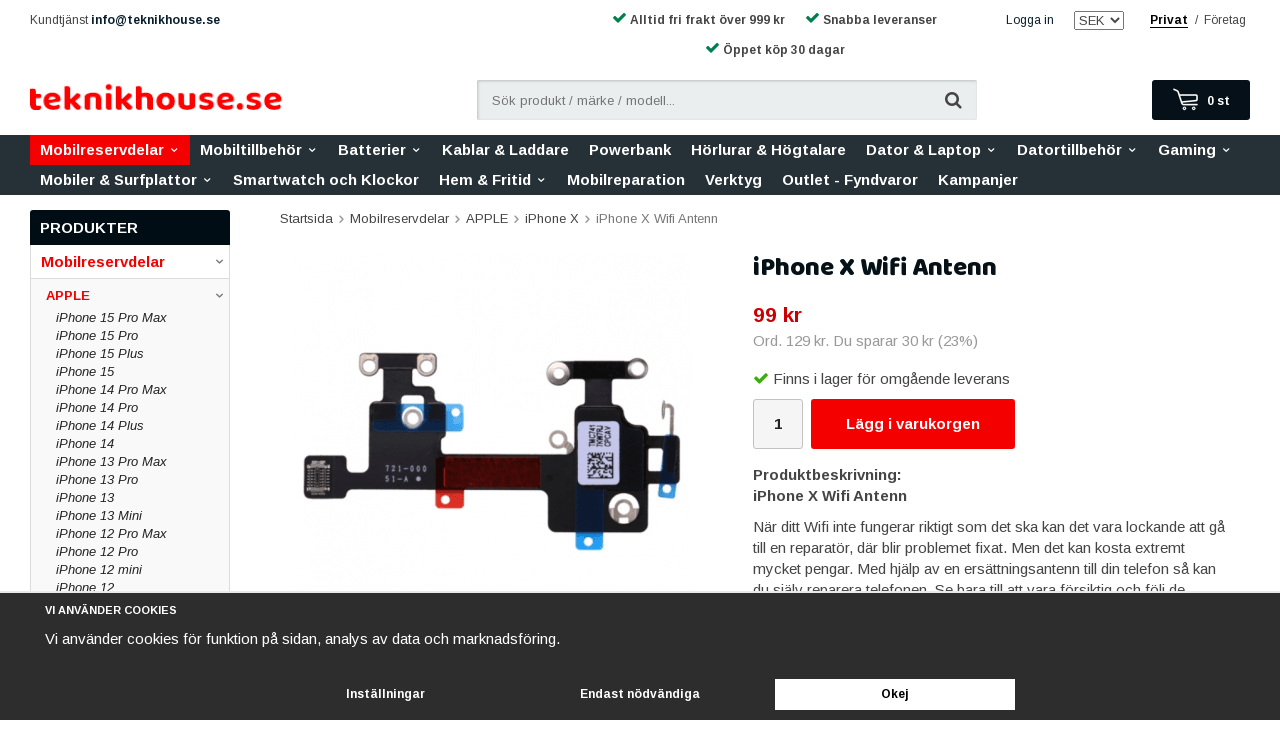

--- FILE ---
content_type: text/html; charset=UTF-8
request_url: https://teknikhouse.se/mobilreservdelar/apple/iphone-x/iphone-x-wifi-antenn/
body_size: 42720
content:
<!doctype html><html lang="sv" class=""><head><meta charset="utf-8"><title>iPhone X Wifi Antenn - Köp på | Teknikhouse.se</title><meta name="description" content="Har du problem med iphone X Wifi-nätverket?? du behöva köpa denna iphone X antennen och byta ut den gamla. Välkommen till Teknikhouse.se"><meta name="keywords" content=""><meta name="robots" content="index, follow"><meta name="viewport" content="width=device-width, initial-scale=1"><!-- WIKINGGRUPPEN 9.5.1 --><link rel="shortcut icon" href="/favicon.png"><style>body{margin:0}*,*:before,*:after{-moz-box-sizing:border-box;-webkit-box-sizing:border-box;box-sizing:border-box}.wgr-icon{visibility:hidden}html{font-family:sans-serif;font-size:15px;line-height:1.45;color:#454545;-webkit-font-smoothing:antialiased}body{background-color:#fff}h1,h2,h3,h4,h5,h6{margin-top:0;margin-bottom:10px;color:#051017;font-weight:400}h4,h5,h6{font-weight:700;text-transform:uppercase}h1{font-size:26px;line-height:1.25}h2{font-size:20px}h3{font-size:17px}h4{font-size:11px}h5{font-size:10px}h6{font-size:9px}p{margin:0 0 10px}b,strong,th{font-weight:700}th,td{text-align:left}img{max-width:100%;height:auto;vertical-align:middle}a{color:#0a1f2e;text-decoration:none}a:hover{color:#143f5f}input,textarea{padding:8px 10px;border:1px solid #c2c2c2;border-radius:2px;color:#222;line-height:1.25;background-clip:padding-box}input:focus,textarea:focus{border-color:#b2b2b2;outline:none}select{padding:2px 3px;font-size:13px}input[type="checkbox"],input[type="radio"]{width:auto;height:auto;margin:0;padding:0;border:none;line-height:normal;cursor:pointer}input[type="radio"],input[type="checkbox"]{display:none;display:inline-block\9}input[type="radio"] + label,input[type="checkbox"] + label{cursor:pointer}input[type="radio"] + label:before,input[type="checkbox"] + label:before{display:inline-block;display:none\9;width:12px;height:12px;margin-right:4px;margin-top:3px;border:1px solid #a9a9a9;border-radius:2px;background:#f9f9f9;background:linear-gradient(#f9f9f9,#e9e9e9);vertical-align:top;content:''}input[type="radio"] + label:before{border-radius:50%}input[type="radio"]:checked + label:before{background:#f9f9f9 url(//wgrremote.se/img/mixed/checkbox-radio-2.png) center no-repeat;background-size:6px}input[type="checkbox"]:checked + label:before{background:#f9f9f9 url(//wgrremote.se/img/mixed/checkbox-box-2.png) center no-repeat;background-size:8px}input[type="radio"]:disabled + label:before,input[type="checkbox"]:disabled + label:before{background:#bbb;cursor:default}hr{display:block;height:1px;margin:30px 0;padding:0;border:0;border-top:1px solid #cfcfcf}.grid{margin-left:-20px}.grid:before,.grid:after{content:"";display:table}.grid:after{clear:both}.grid-item{display:inline-block;padding-left:20px;margin-bottom:20px;vertical-align:top}.grid--middle .grid-item{vertical-align:middle}.grid-item-1-1{width:100%}.grid-item-1-2{width:50%}.grid-item-1-3{width:33.33%}.grid-item-2-3{width:66.66%}.grid-item-1-4{width:25%}.grid-item-1-6{width:16.66%}.l-holder{position:relative;clear:both;max-width:1220px;margin:15px auto}.view-home .l-holder{top:0;max-width:none;margin:0 auto}.l-constrained{position:relative;max-width:1220px;margin-left:auto;margin-right:auto}.l-top-menu-holder{width:100%;background:#fff}.l-top-menu{padding-top:5px;line-height:30px;font-size:12px}.l-top-menu__left{float:left}.l-top-menu__right{float:right}.l-top-menu__middle{overflow:hidden;text-align:center;font-weight:700}.l-top-menu__right{float:right}.l-top-menu ul{margin:0;padding:0;list-style:none}.l-top-menu li{display:inline-block}.l-top-menu__left li{margin-right:20px;vertical-align:text-bottom}.l-top-menu__left .trustpilot-widget{margin-bottom:6px}.l-top-menu__right li{margin-left:20px}.l-top-menu__middle li{margin-left:10px;margin-right:10px}.l-header-holder{width:100%;background:#fff}.l-header{position:relative;padding-top:15px;padding-bottom:15px}.l-header__left{float:left}.l-header__right{position:relative;float:right}.l-header__middle{overflow:hidden;max-height:40px;padding-left:20px;padding-right:20px;text-align:center}.l-header__middle__inner{display:inline-block;max-width:500px;width:100%;text-align:left}.l-menubar-holder{width:100%;background:#010d15;background:rgba(1,13,21,.85)}.mini-menu{line-height:1}.mobile-menu-text{font-size:7px;font-weight:700;display:block}.sticky-holder{position:relative;z-index:10}.is-menubar-sticky{position:fixed;top:0;left:0;right:0;width:100%;z-index:10;margin-left:auto;margin-right:auto}.l-main{overflow:hidden;margin-bottom:15px}.view-home .l-main{margin-bottom:0}.view-product .l-main,.view-category .l-main,.view-checkout-empty .l-main{padding:0 25px}.l-sidebar,.l-sidebar-primary{width:200px}.l-sidebar-primary{position:relative;z-index:2;margin-right:25px;float:left}.l-sidebar{margin-left:25px;float:right}.l-product{overflow:hidden}.l-product-col-1,.l-product-col-3{width:45%;float:left}.l-product-col-2{float:right;width:50%}.l-product-col-3{clear:left}.media{margin-bottom:15px}.media,.media-body{overflow:hidden}.media-img{margin-right:15px;float:left}.media-img img{display:block}.table{width:100%;border-collapse:collapse;border-spacing:0}.table td,.table th{padding:0}.default-table{width:100%}.default-table>thead>tr{border-bottom:1px solid #e2e2e2}.default-table>thead th{padding:8px}.default-table>tbody td{padding:8px}.label-wrapper{padding-left:20px}.label-wrapper>label{position:relative}.label-wrapper>label:before{position:absolute;margin-left:-20px}.nav,.nav-block,.nav-float{margin:0;padding-left:0;list-style-type:none}.nav>li,.nav>li>a{display:inline-block}.nav-float>li{float:left}.nav-block>li>a{display:block}.nav-tick li{margin-right:10px}.nav-tick{margin-bottom:10px}.block-list{margin:0;padding-left:0;list-style-type:none}.list-info dd{margin:0 0 15px}.neutral-btn{padding:0;border-style:none;background-color:transparent;outline:none;-webkit-appearance:none;-moz-appearance:none;appearance:none;-webkit-user-select:none;-moz-user-select:none;-ms-user-select:none;user-select:none}.breadcrumbs{margin-bottom:25px;font-size:13px}.breadcrumbs>li{color:#777}.breadcrumbs a{color:#444}.breadcrumbs .wgr-icon{margin-left:2px;margin-right:2px;color:#999}.sort-section{margin-bottom:15px}.sort-section>li{margin-right:4px}.highlight-bar{margin-top:20px;margin-bottom:15px;padding:7px 10px;border:1px solid #e1e1e1;background-color:#f5f5f5}.startpage-bar{margin-top:20px;margin-bottom:10px;color:#051017;font-size:20px;font-weight:400;text-align:center}.input-highlight{border:1px solid #dcdcdc;border-radius:4px;background-color:#fff;background-image:linear-gradient(to top,#fff 90%,#eee)}.input-highlight:focus{border-color:#dcdcdc}.site-logo{display:inline-block;max-width:100%;margin-right:20px}.tbsfix{vertical-align:middle}.vat-selector label{margin-left:4px}.l-top-menu .vat-selector input[type="radio"] + label:before{display:none}.l-top-menu .vat-selector label{display:inline-block;margin-left:6px;margin-right:4px;border-bottom:1px solid transparent;line-height:normal}.l-top-menu .vat-selector input[type="radio"]:checked + label{border-color:#000;color:#000;font-weight:700}.site-nav{float:left}.site-nav>li>a{position:relative;display:block;padding:0 10px;color:#fff;font-size:15px;font-weight:700;line-height:30px;white-space:nowrap}.site-nav>li>a:hover{text-decoration:none}.site-nav>li:hover>a{background:#333a41}.site-nav>li.selected>a{background:#F50000}.site-nav>li.has-dropdown:hover>a:after{position:absolute;bottom:0;left:50%;margin-left:-7px;border-left:7px solid transparent;border-right:7px solid transparent;border-bottom:7px solid #fff;content:""}.site-nav__home .wgr-icon{position:relative;top:-2px;font-size:16px;vertical-align:middle}.site-nav__showmore{font-weight:700;margin:10px 0}.lang-changer select{vertical-align:middle}.lang-changer__flag{margin-right:5px}.site-search{border-style:none;border-radius:2px;overflow:hidden;background:#ebeeef;box-shadow:inset 1px 1px 3px rgba(0,0,0,.2)}.site-search>.input-table__item{position:relative}.site-search__input,.site-search__btn{height:40px;padding-left:15px;vertical-align:top}.site-search__btn:focus{opacity:.6}.site-search__input{overflow:hidden;border-style:none;background-color:transparent;font-size:13px;outline:none;text-overflow:ellipsis;white-space:nowrap;-webkit-appearance:none;-moz-appearance:none;appearance:none}.site-search__input::-ms-clear{display:none}.site-search__btn{padding-right:15px;padding-top:3px;border-top-left-radius:0;border-bottom-left-radius:0;font-size:18px}.module{margin-bottom:15px}.module__heading{margin:0;padding:7px 10px;border-radius:3px 3px 0 0;background-color:#010d15;color:#fff;font-weight:700;font-size:15px}.module__body{padding:10px;border:1px solid #dcdcdc;border-top-style:none;background:#fff}.listmenu{margin:0;padding-left:10px;list-style-type:none}.listmenu a{position:relative;display:block;color:#222;font-size:13px}.listmenu .selected{color:#F50000;font-weight:700}.listmenu-0{padding-left:0}.listmenu-0:last-child{margin-bottom:-1px}.listmenu-0>li>a{padding-top:6px;padding-bottom:6px;padding-left:10px;padding-right:17px;border-bottom:solid 1px #dcdcdc;background-color:#fff;font-size:15px}.listmenu-1{padding-top:4px;padding-bottom:4px;padding-left:15px;border-bottom:solid 1px #dcdcdc;background:#f9f9f9}.listmenu-1>li>a{padding-top:4px;padding-bottom:4px}.listmenu-1 ul a{font-style:italic}li .listmenu{display:none}.is-listmenu-opened>.listmenu{display:block}.menu-node{position:absolute;top:0;right:0;bottom:0;margin:auto;width:15px;height:12px;font-size:12px;color:#777}.btn{position:relative;display:inline-block;padding:8px 20px;border-style:none;border-radius:3px;background-color:#ebeeef;color:#454545;font-weight:700;font-size:12px;line-height:1.25;cursor:pointer;outline-style:none;-webkit-user-select:none;-moz-user-select:none;-ms-user-select:none;user-select:none;-webkit-tap-highlight-color:rgba(0,0,0,0)}.btn:hover,.btn:focus{background:#ccc;color:#222;text-decoration:none}.btn:active{box-shadow:inset 0 3px 5px rgba(0,0,0,.125)}.btn--large{padding:12px 35px;font-size:20px}.btn--primary{background-color:#F50000;color:#fff}.btn--primary:hover,.btn--primary:focus{background:#8d0c12;color:#fff}.btn--block{display:block;text-align:center}.price{font-weight:700;color:#051017}.price-discount{color:#c00}.price-original{font-size:14px;text-decoration:line-through}.price-klarna{font-size:14px}.grid-gallery,.list-gallery,.row-gallery{margin:0;padding-left:0;list-style-type:none}.grid-gallery{margin-left:-2%}.grid-gallery>li{display:inline-block;*display:inline;width:23%;margin-left:2%;margin-bottom:2%;padding:12px 12px 18px;border:1px solid #e9e9e9;background:#fff;text-align:center;vertical-align:top;cursor:pointer;zoom:1}.grid-gallery>li:hover{border-color:#bbb}.view-checkout .grid-gallery>li{width:18%}.view-search .grid-gallery>li{width:31.33%}.l-autocomplete .grid-gallery>li{width:23%}.list-gallery>li{margin-bottom:15px}.list-gallery>li:last-child{margin-bottom:0}.row-gallery>li{margin-bottom:15px;border:1px solid #e9e9e9;cursor:pointer}.product-item{position:relative}.product-item__stock{font-size:15px}.product-item__stock span{display:inline-block;border-radius:50%;width:11px;height:11px}.product-item__stock .in-stock{background:#0a0}.product-item__stock .no-stock{background:#c00}.product-item__img{position:relative;margin-bottom:7px;padding-bottom:100%;text-align:center}.product-item__img img{position:absolute;top:0;bottom:0;left:0;right:0;margin:auto;max-height:100%}.product-item__heading{height:39px;overflow:hidden;margin-bottom:7px;color:#454545;font-size:15px;font-weight:400;line-height:1.3}.product-item .price{font-size:20px}.product-item__buttons{margin-top:7px}.product-item-row{overflow:hidden;padding:15px}.product-item-row__img{float:left;width:80px;margin-right:15px;text-align:center}.product-item-row__img img{max-height:80px}.product-item-row__footer{float:right;text-align:right;margin-left:15px}.product-item-row__body{overflow:hidden}.product-item-row__price{margin-bottom:10px}.dropdown{display:none}.topcart{position:relative;z-index:2;display:inline-block;height:40px;padding-left:20px;border-radius:3px;background:#051018;color:#fff;line-height:40px}.topcart .btn{position:relative;right:-2px;height:40px;padding-top:0;padding-bottom:0;border-radius:0 3px 3px 0;line-height:40px;vertical-align:top}.topcart .btn .wgr-icon{position:relative;top:0;margin-left:2px;font-size:17px;vertical-align:middle}.topcart__body{display:inline-block;cursor:pointer}.topcart__count-holder{display:inline-block;margin-right:20px;font-size:12px;font-weight:700}.topcart__cart-icon{position:relative;top:-2px;margin-right:8px}.topcart__alt-cart-icon{display:none}.topcart__arrow{margin-right:4px;margin-left:4px}.topcart__alt-arrow{display:none}.popcart{display:none}.product-title{margin-bottom:15px}.product-carousel{margin-bottom:15px;overflow:hidden;position:relative}.product-carousel,.product-carousel__item{max-height:400px}.product-carousel__item{text-align:center;position:relative}.product-carousel__link{display:block;height:0;width:100%;cursor:pointer;cursor:-webkit-zoom-in;cursor:-moz-zoom-in;cursor:zoom-in}.product-carousel__img{position:absolute;top:0;left:0;right:0;bottom:0;margin:auto;max-height:100%;width:auto;object-fit:contain}.product-thumbs{margin-bottom:15px;font-size:0}.product-thumbs img{max-height:50px;margin-top:5px;margin-right:5px;cursor:pointer}.product-option-spacing{padding-right:10px;padding-bottom:7px}.product-cart-button-wrapper{margin-bottom:15px}.product-cart-button-wrapper .btn--primary{height:50px;padding:0 35px;line-height:50px;font-size:15px}.product-cart-button-wrapper .btn--primary:active{box-shadow:inset 0 5px 8px rgba(0,0,0,.125)}.product-quantity{width:50px;height:50px;padding-top:10px;padding-bottom:10px;margin-right:8px;border-radius:3px;background:#f5f5f5;font-weight:700;text-align:center}.product-custom-fields{margin-left:5px;margin-top:10px}.product-price-field{margin-bottom:15px}.product-price-field .price{font-size:21px}.product-stock{margin-bottom:10px}.product-stock-item{display:none}.active-product-stock-item{display:block}.product-stock-item__text{vertical-align:middle}.product-stock-item .wgr-icon{vertical-align:middle;font-size:16px}.in-stock .wgr-icon{color:#3eac0d}.on-order .wgr-icon{color:#eba709}.soon-out-of-stock .wgr-icon{color:#114b85}.out-of-stock>.wgr-icon{color:#d4463d}.product-part-payment-klarna,.product-part-payment-hbank{margin-bottom:10px}.toggle-description{position:relative;overflow:hidden;margin-bottom:15px;max-height:90px}.toggle-description .toggle-description__fade{position:absolute;bottom:0;left:0;right:0;height:45px;background:linear-gradient(to bottom,rgba(255,255,255,0) 0,#FFF 100%)}.toggle-button{display:inline-block;margin-bottom:15px;border-bottom:1px solid #f50000;color:#051017;font-weight:700;line-height:1;padding:8px;opacity:0;transition:opacity ease-out 0.25s}.rss-logo .wgr-icon{font-size:14px;vertical-align:middle}.rss-logo a{color:#333}.rss-logo a:hover{color:#db6b27;text-decoration:none}.spinner-container{position:relative;z-index:9;color:#222}.spinner-container--small{height:25px}.spinner-container--large{height:100px}.spinner-container--pno{position:absolute;top:50%;right:14px}.spinner-container--kco{height:300px;color:#0070ba}.video-wrapper{position:relative;padding-bottom:56.25%;padding-top:25px;height:0;margin-bottom:20px}.video-wrapper iframe{position:absolute;top:0;left:0;width:100%;height:100%}.input-form input,.input-form textarea{width:100%}.input-form__row{margin-bottom:8px}.input-form label{display:inline-block;margin-bottom:2px}.max-width-form{max-width:300px}.max-width-form-x2{max-width:400px}.input-group{position:relative;overflow:hidden;vertical-align:middle}.input-group .input-group__item{position:relative;float:left;width:50%}.input-group .input-group__item:first-child{width:48%;margin-right:2%}.input-group-1-4 .input-group__item{width:70%}.input-group-1-4>.input-group__item:first-child{width:28%}.input-table{display:table}.input-table__item{display:table-cell;white-space:nowrap}.input-table--middle .input-table__item{vertical-align:middle}.flexslider{height:0;overflow:hidden}.flex__item{position:relative;display:none;-webkit-backface-visibility:hidden}.flex__item:first-child{display:block}.flexslider .is-flex-lazyload{visibility:hidden}.is-flex-loading .flex-arrow{visibility:hidden}.is-flex-touch .flex-arrows{display:none}.is-flex-loading .flex-nav{visibility:hidden;opacity:0}.flex-nav{margin-top:15px;margin-bottom:10px;opacity:1;visibility:visible}.flex-nav--paging{text-align:center}.flex-nav--paging li{display:inline-block;margin:0 4px}.flex-nav--paging a{display:block;width:9px;height:9px;background:#666;background:rgba(0,0,0,.2);border-radius:100%;cursor:pointer;text-indent:-9999px;-webkit-tap-highlight-color:rgba(0,0,0,0)}.flex-nav--paging .flex-active a{background:#000;background:rgba(0,0,0,.5);cursor:default}.flex-nav--thumbs{overflow:hidden}.flex-nav--thumbs li{width:9%;float:left}.flex-nav--thumbs img{opacity:.7;cursor:pointer}.flex-nav--thumbs img:hover,.flex-nav--thumbs .flex-active img{opacity:1}.flex-nav--thumbs .flex-active{cursor:default}.flex-caption{position:absolute;left:0;bottom:0;width:100%;z-index:8;padding:5px 10px;overflow:hidden;background:#444;background:rgba(0,0,0,.6);color:#fff}.flex-caption h2{margin-bottom:3px}.flex-caption p{padding:0 0 5px;margin:0;font-size:13px;color:#d2d2d2}@media all and (max-width:480px){.flex-caption{display:none}}.is-hidden{display:none!important}.is-lazyload,.is-lazyloading{visibility:hidden;opacity:0}.is-lazyloaded{visibility:visible;opacity:1;transition:opacity .3s}.clearfix:before,.clearfix:after{content:"";display:table}.clearfix:after{clear:both}.clearfix{*zoom:1}.clear{clear:both}.flush{margin:0!important}.wipe{padding:0!important}.right{float:right!important}.left{float:left!important}.float-none{float:none!important}.text-left{text-align:left!important}.text-center{text-align:center!important}.text-right{text-align:right!important}.display-table{display:table;width:100%;height:100%}.display-tablecell{display:table-cell;vertical-align:middle}.align-top{vertical-align:top!important}.align-middle{vertical-align:middle!important}.align-bottom{vertical-align:bottom!important}.go:after{content:"\00A0" "\00BB"!important}.stretched{width:100%!important}.center-block{display:block;margin-left:auto;margin-right:auto}.muted{color:#999}.brand{color:#051018}.owl-prev,.owl-next{position:absolute;top:50%;right:99%;width:34px;height:34px;margin-top:-25px;color:#fff;background-color:#000;border-radius:50%;font-size:34px;text-align:center}.owl-next{left:99%;right:auto;padding-left:2px}.owl-next.disabled,.owl-prev.disabled{opacity:0}.owl-prev .wgr-icon,.owl-next .wgr-icon{vertical-align:top;line-height:normal}.owl-prev .wgr-icon:before,.owl-next .wgr-icon:before{vertical-align:top}.owl-prev .wgr-icon{margin-left:-2px}.owl-carousel-holder .product-item{margin:0 3px;padding:10px 5px;border:1px solid #D3D3D3;text-align:center}.owl-carousel-holder .product-item:hover{border:1px solid #051018}.owl-carousel-holder .grid-gallery{margin-left:0}.owl-carousel{display:none;width:100%;-webkit-tap-highlight-color:transparent;position:relative;z-index:1}.owl-carousel .product-item__body{padding:0 10px;cursor:pointer}.owl-carousel .owl-stage{position:relative;-ms-touch-action:pan-Y;-moz-backface-visibility:hidden}.owl-carousel .owl-stage:after{content:".";display:block;clear:both;visibility:hidden;line-height:0;height:0}.owl-carousel .owl-stage-outer{position:relative;overflow:hidden;-webkit-transform:translate3d(0,0,0)}.owl-carousel .owl-wrapper,.owl-carousel .owl-item{-webkit-backface-visibility:hidden;-moz-backface-visibility:hidden;-ms-backface-visibility:hidden;-webkit-transform:translate3d(0,0,0);-moz-transform:translate3d(0,0,0);-ms-transform:translate3d(0,0,0)}.owl-carousel .owl-item{position:relative;min-height:1px;float:left;-webkit-backface-visibility:hidden;-webkit-tap-highlight-color:transparent;-webkit-touch-callout:none}.owl-carousel .owl-item img{display:block}.owl-carousel .owl-nav.disabled,.owl-carousel .owl-dots.disabled{display:none}.owl-carousel .owl-nav .owl-prev,.owl-carousel .owl-nav .owl-next,.owl-carousel .owl-dot{cursor:pointer;cursor:hand;-webkit-user-select:none;-khtml-user-select:none;-moz-user-select:none;-ms-user-select:none;user-select:none}.owl-carousel.owl-loaded{display:block}.owl-carousel.owl-loading{opacity:0;display:block}.owl-carousel.owl-hidden{opacity:0}.owl-carousel.owl-refresh .owl-item{visibility:hidden}.owl-carousel.owl-drag .owl-item{-webkit-user-select:none;-moz-user-select:none;-ms-user-select:none;user-select:none}.owl-carousel.owl-grab{cursor:move;cursor:grab}.owl-carousel.owl-rtl{direction:rtl}.owl-carousel.owl-rtl .owl-item{float:right}.no-js .owl-carousel{display:block}.owl-carousel .animated{animation-duration:1000ms;animation-fill-mode:both}.owl-carousel .owl-animated-in{z-index:0}.owl-carousel .owl-animated-out{z-index:1}.owl-carousel .fadeOut{animation-name:fadeOut}@keyframes fadeOut{0%{opacity:1}100%{opacity:0}}.owl-height{transition:height 500ms ease-in-out}.owl-carousel .owl-item .owl-lazy{opacity:0;transition:opacity 400ms ease}.owl-carousel .owl-item img.owl-lazy{transform-style:preserve-3d}.owl-carousel .owl-video-wrapper{position:relative;height:100%;background:#000}.owl-carousel .owl-video-play-icon{position:absolute;height:80px;width:80px;left:50%;top:50%;margin-left:-40px;margin-top:-40px;background:url(/frontend/view_desktop/owl.video.play.png) no-repeat;cursor:pointer;z-index:1;-webkit-backface-visibility:hidden;transition:transform 100ms ease}.owl-carousel .owl-video-play-icon:hover{-ms-transform:scale(1.3,1.3);transform:scale(1.3,1.3)}.owl-carousel .owl-video-playing .owl-video-tn,.owl-carousel .owl-video-playing .owl-video-play-icon{display:none}.owl-carousel .owl-video-tn{opacity:0;height:100%;background-position:center center;background-repeat:no-repeat;background-size:contain;transition:opacity 400ms ease}.owl-carousel .owl-video-frame{position:relative;z-index:1;height:100%;width:100%}.l-checkout-col-2-inner .label-wrapper{width:auto;height:60px;line-height:60px;padding-left:0;float:left;margin-right:10px;margin-bottom:-1px;padding-top:0;padding-bottom:5px;padding-left:15px;padding-right:15px;border:1px solid #e2e2e2;border-radius:5px 5px 0 0;cursor:pointer;box-shadow:inset 0 0 10px 0 rgba(0,0,0,.1)}.l-checkout-col-2-inner .label-wrapper:hover{border-bottom:1px solid #fff!important;box-shadow:none!important}.active{border-bottom:1px solid #fff!important;box-shadow:none!important}.l-checkout-col-2-inner .label-wrapper label span{display:none;position:absolute;left:0;top:0}.l-checkout-col-2-inner .label-wrapper label img{max-height:40px;cursor:pointer}.l-checkout-col-2-inner .label-wrapper input[type="radio"] + label:before{width:0;height:0;margin:0;padding:0;border:0}#payment-information{padding-top:20px;margin-bottom:20px}.l-mobile-header,.l-mobile-search,.l-mobile-nav,.sort-select,.checkout-cart-row-small,.l-autocomplete-mobile-form,.is-mobile-cart-modal,.l-mobile-search{display:none}@media all and (max-width:768px){.grid-item-1-4{width:50%}.grid-item-1-6{width:31.33%}}@media all and (max-width:480px){.grid{margin-left:0}.grid-item{padding-left:0}.grid-item-1-2,.grid-item-1-3,.grid-item-2-3,.grid-item-1-4{width:100%}.grid-item-1-6{width:50%}}@media all and (max-width:1250px){.l-holder,.l-autocomplete,.l-constrained{margin-left:15px;margin-right:15px;width:auto}.view-home .l-holder{margin-left:auto;margin-right:auto}.site-nav>li>a{padding:0 12px;font-size:14px}}@media all and (max-width:960px){.l-header-search{padding-right:0;margin-right:0}.l-sidebar{display:none}.site-nav>li>a{padding:0 9px;font-size:12.5px}.l-top-menu__middle{display:none}}@media all and (max-width:768px){body:not(.view-checkout){background:#fff}.l-inner,.view-home .l-inner,.view-checkout .l-inner{margin-left:0;margin-right:0}.l-menubar-wrapper,.l-menubar,.l-top-menu-holder,.l-header-holder,.l-menubar-holder{display:none}.l-menubar{margin-left:0;margin-right:0}.l-sidebar-primary{display:none}.l-content,.view-checkout .l-content{margin-top:15px;margin-left:15px;margin-right:15px}.view-home .l-content{margin:0}.l-holder{margin:0;margin-top:125px;background:#fff;box-shadow:none;border-radius:0}.view-home .l-holder{top:0;margin-top:125px;margin-bottom:0}.l-mobile-header,.l-autocomplete-mobile-form{height:65px}.l-mobile-header{position:fixed;top:0;left:0;z-index:1000;align-items:center;display:flex;justify-content:space-between;width:100%;overflow:hidden;background:#fff;border-bottom:1px solid #e9e9e9}.view-checkout .l-mobile-header,.l-mobile-header.zoomed{position:absolute}.l-header,.l-mobile-nav{display:none}.l-mobile-search{position:fixed;top:65px;left:0;z-index:1000;border-bottom:1px solid #e9e9e9;display:block;padding:10px;background:#fff}.l-mobile-search .site-search__input{border:1px solid #e9e9e9;border-right-style:none;border-radius:8px 0 0 8px;padding-left:10px}.l-mobile-search .site-search__btn{border-radius:0 8px 8px 0;background:#f40200;color:#000}.l-checkout-col-2-inner .label-wrapper{height:40px;line-height:40px;margin-right:3px;padding-left:3px;padding-right:3px}.l-checkout-col-2-inner .label-wrapper label img{max-height:20px}.category-heading{padding-top:0}.view-category .owl-carousel-holder:first-of-type{margin-left:0;width:100%}}@media screen and (orientation:landscape){.l-mobile-header,.l-mobile-search{position:absolute}}@media all and (max-width:480px){.l-holder,.view-home .l-holder{margin-top:110px}.l-mobile-header,.l-autocomplete-mobile-form{height:50px}.l-mobile-nav{top:100px}.l-mobile-search{top:50px}.view-product .l-main,.view-category .l-main,.view-checkout-empty .l-main{padding:0}.owl-prev{right:94%}.owl-next{left:94%}.owl-carousel .product-item__body{padding:0 5px}}@media all and (max-width:600px){.l-product-col-1,.l-product-col-2,.l-product-col-3{width:auto;padding-right:0;float:none}}@media all and (max-width:768px){.btn:hover,.btn:focus{opacity:1}.mini-site-logo,.mini-site-logo img{top:0;bottom:0}.mini-site-logo{left:95px;right:95px;margin:auto}.mini-site-logo a{-webkit-tap-highlight-color:rgba(0,0,0,0)}.mini-site-logo img{left:0;right:0;max-width:155px;max-height:100%;margin:auto;padding-top:5px;padding-bottom:5px}.mini-site-logo img:hover,.mini-site-logo img:active{opacity:.8}.is-mobile-cart-modal{position:fixed;top:auto;bottom:0;left:0;right:0;z-index:100;display:none;padding:20px;background-color:#FFF;box-shadow:0 0 10px rgba(0,0,0,.2);-webkit-transform:translate3d(0,100%,0);transform:translate3d(0,100%,0);transition-property:visibility,-webkit-transform;transition-property:visibility,transform;transition-duration:0.2s;transition-delay:0.1s}.is-mobile-cart-modal.is-active{will-change:transform;display:block}.is-mobile-cart-modal.is-opend{-webkit-transform:translate3d(0,0,0);transform:translate3d(0,0,0)}.is-mobile-cart-modal .btn{display:block;padding:10px;margin-top:10px;margin-bottom:10px;float:left;width:47%;text-align:center}.is-mobile-cart-modal .icon-check{margin-right:4px;width:20px;height:20px;display:inline-block;background:#693;border-radius:50%;line-height:20px;color:#fff;font-size:12px;text-align:center;vertical-align:middle}.is-mobile-cart-modal .btn:last-child{float:right}.product-item,.category-item{-webkit-tap-highlight-color:rgba(0,0,0,0)}.product-item__img img,.category-item__img img{transition:opacity 0.2s}.product-item__img img:hover,.product-item__img img:active,.category-item__img img:hover,.category-item__img img:active{opacity:.8}}@media all and (max-width:480px){.mini-site-logo img{max-width:135px}}@media all and (max-width:960px){.grid-gallery>li,.view-home .grid-gallery>li,.view-checkout .grid-gallery>li,.view-search .grid-gallery>li,.l-autocomplete .grid-gallery>li{width:31.33%}}@media all and (max-width:768px){.grid-gallery>li{padding:8px 8px 10px}}@media all and (max-width:600px){.grid-gallery>li,.view-home .grid-gallery>li,.view-checkout .grid-gallery>li,.view-search .grid-gallery>li,.l-autocomplete .grid-gallery>li{width:48%}}@media all and (max-width:480px){.product-item__buttons .btn{padding:8px 16px}}@media all and (max-width:480px){.product-carousel,.product-carousel__item{max-height:250px}.product-cart-button-wrapper .btn--primary{display:block;text-align:center;width:100%}}@media all and (max-width:960px){.hide-for-xlarge{display:none!important}}@media all and (max-width:768px){.hide-for-large{display:none!important}}@media all and (max-width:480px){.hide-for-medium{display:none!important}}@media all and (max-width:320px){.hide-for-small{display:none!important}}@media all and (min-width:769px){.hide-on-desktop{display:none}}@media all and (max-width:768px){.hide-on-touch{display:none}}.filterlistmenu{margin:0;padding:0;list-style-type:none}.filterlistmenu:last-child{margin-bottom:-1px}.filterlistmenu li{padding:5px;border-bottom:solid 1px #dcdcdc;background-color:#fff;background-image:linear-gradient(to bottom,#fff,#f8f8f8)}.filterlistmenu li.filter-item-title{font-weight:700;background-color:#eee;background-image:linear-gradient(to bottom,#eee,#ddd);border-bottom:solid 1px #bbb}.product-filter{display:none;overflow:hidden;margin-top:10px;margin-bottom:10px;padding:0;border:1px solid #e2e2e2;border-radius:3px}.product-filter__btn{width:100%;padding:10px;font-weight:700;text-align:left}.product-filter__body{display:none;padding:15px 15px 0}@media all and (max-width:768px){.product-filter{display:block}}</style><link rel="preload" href="/frontend/view_desktop/css/compiled/compiled.css?v=1234" as="style" onload="this.rel='stylesheet'"><noscript><link rel="stylesheet" href="/frontend/view_desktop/css/compiled/compiled.css?v=1234"></noscript><script>/*! loadCSS: load a CSS file asynchronously. [c]2016 @scottjehl, Filament Group, Inc. Licensed MIT */
!function(a){"use strict";var b=function(b,c,d){function j(a){return e.body?a():void setTimeout(function(){j(a)})}function l(){f.addEventListener&&f.removeEventListener("load",l),f.media=d||"all"}var g,e=a.document,f=e.createElement("link");if(c)g=c;else{var h=(e.body||e.getElementsByTagName("head")[0]).childNodes;g=h[h.length-1]}var i=e.styleSheets;f.rel="stylesheet",f.href=b,f.media="only x",j(function(){g.parentNode.insertBefore(f,c?g:g.nextSibling)});var k=function(a){for(var b=f.href,c=i.length;c--;)if(i[c].href===b)return a();setTimeout(function(){k(a)})};return f.addEventListener&&f.addEventListener("load",l),f.onloadcssdefined=k,k(l),f};"undefined"!=typeof exports?exports.loadCSS=b:a.loadCSS=b}("undefined"!=typeof global?global:this);
function onloadCSS(a,b){function d(){!c&&b&&(c=!0,b.call(a))}var c;a.addEventListener&&a.addEventListener("load",d),a.attachEvent&&a.attachEvent("onload",d),"isApplicationInstalled"in navigator&&"onloadcssdefined"in a&&a.onloadcssdefined(d)}!function(a){if(a.loadCSS){var b=loadCSS.relpreload={};if(b.support=function(){try{return a.document.createElement("link").relList.supports("preload")}catch(a){return!1}},b.poly=function(){for(var b=a.document.getElementsByTagName("link"),c=0;c<b.length;c++){var d=b[c];"preload"===d.rel&&"style"===d.getAttribute("as")&&(a.loadCSS(d.href,d),d.rel=null)}},!b.support()){b.poly();var c=a.setInterval(b.poly,300);a.addEventListener&&a.addEventListener("load",function(){a.clearInterval(c)}),a.attachEvent&&a.attachEvent("onload",function(){a.clearInterval(c)})}}}(this);</script><link rel="canonical" href="https://teknikhouse.se/mobilreservdelar/apple/iphone-x/iphone-x-wifi-antenn/"><script>window.dataLayer = window.dataLayer || [];
function gtag(){dataLayer.push(arguments);}
gtag('consent', 'default', {
'ad_storage': 'denied',
'analytics_storage': 'denied',
'ad_user_data': 'denied',
'ad_personalization': 'denied'
});
window.updateGoogleConsents = (function () {
let consents = {};
let timeout;
const addConsents = (function() {
let executed = false;
return function() {
if (!executed) {
executed = true;
gtag('consent', 'update', consents);
delete window.updateGoogleConsents;
}
}
})();
return function (obj) {
consents = { ...consents, ...obj };
clearTimeout(timeout);
setTimeout(addConsents, 25);
}
})();</script><script>document.addEventListener('DOMContentLoaded', function(){
$(document).on('acceptCookies2', function() {
$('body').append(atob('PHNjcmlwdD51cGRhdGVHb29nbGVDb25zZW50cyh7ICdhZF9zdG9yYWdlJzogJ2dyYW50ZWQnIH0pOzwvc2NyaXB0Pg=='));
});
});</script><script>document.addEventListener('DOMContentLoaded', function(){
$(document).on('acceptCookies1', function() {
$('body').append(atob('PHNjcmlwdD51cGRhdGVHb29nbGVDb25zZW50cyh7ICdhbmFseXRpY3Nfc3RvcmFnZSc6ICdncmFudGVkJyB9KTs8L3NjcmlwdD4='));
});
});</script><script>document.addEventListener('DOMContentLoaded', function(){
$(document).on('acceptCookies2', function() {
$('body').append(atob('PHNjcmlwdD51cGRhdGVHb29nbGVDb25zZW50cyh7ICdhZF91c2VyX2RhdGEnOiAnZ3JhbnRlZCcgfSk7PC9zY3JpcHQ+'));
});
});</script><script>document.addEventListener('DOMContentLoaded', function(){
$(document).on('acceptCookies2', function() {
$('body').append(atob('PHNjcmlwdD51cGRhdGVHb29nbGVDb25zZW50cyh7ICdhZF9wZXJzb25hbGl6YXRpb24nOiAnZ3JhbnRlZCcgfSk7PC9zY3JpcHQ+'));
});
});</script><script>document.addEventListener('DOMContentLoaded', function(){
$(document).on('denyCookies2', function() {
$('body').append(atob('PHNjcmlwdD51cGRhdGVHb29nbGVDb25zZW50cyh7ICdhZF9zdG9yYWdlJzogJ2RlbmllZCcgfSk7PC9zY3JpcHQ+'));
});
});</script><script>document.addEventListener('DOMContentLoaded', function(){
$(document).on('denyCookies1', function() {
$('body').append(atob('PHNjcmlwdD51cGRhdGVHb29nbGVDb25zZW50cyh7ICdhbmFseXRpY3Nfc3RvcmFnZSc6ICdkZW5pZWQnIH0pOzwvc2NyaXB0Pg=='));
});
});</script><script>document.addEventListener('DOMContentLoaded', function(){
$(document).on('denyCookies2', function() {
$('body').append(atob('PHNjcmlwdD51cGRhdGVHb29nbGVDb25zZW50cyh7ICdhZF91c2VyX2RhdGEnOiAnZGVuaWVkJyB9KTs8L3NjcmlwdD4='));
});
});</script><script>document.addEventListener('DOMContentLoaded', function(){
$(document).on('denyCookies2', function() {
$('body').append(atob('PHNjcmlwdD51cGRhdGVHb29nbGVDb25zZW50cyh7ICdhZF9wZXJzb25hbGl6YXRpb24nOiAnZGVuaWVkJyB9KTs8L3NjcmlwdD4='));
});
});</script><script>if (typeof dataLayer == 'undefined') {var dataLayer = [];} dataLayer.push({"ecommerce":{"currencyCode":"SEK","detail":{"products":[{"name":"iPhone X Wifi Antenn","id":"SKU1337","price":99,"category":"mobilreservdelar\/apple\/iphone-x"}]}}}); dataLayer.push({"event":"fireRemarketing","remarketing_params":{"ecomm_prodid":"SKU1337","ecomm_category":"mobilreservdelar\/apple\/iphone-x","ecomm_totalvalue":99,"isSaleItem":true,"ecomm_pagetype":"product"}}); (function(w,d,s,l,i){w[l]=w[l]||[];w[l].push({'gtm.start':
new Date().getTime(),event:'gtm.js'});var f=d.getElementsByTagName(s)[0],
j=d.createElement(s),dl=l!='dataLayer'?'&l='+l:'';j.async=true;j.src=
'//www.googletagmanager.com/gtm.js?id='+i+dl;f.parentNode.insertBefore(j,f);
})(window,document,'script','dataLayer','GTM-WLN6H8X')</script><script async src="https://www.googletagmanager.com/gtag/js?id=UA-118751420-1"></script><script>window.dataLayer = window.dataLayer || [];
function gtag(){dataLayer.push(arguments);}
gtag("js", new Date());
gtag("config", "UA-118751420-1", {"currency":"SEK","anonymize_ip":true});gtag("event", "view_item", {"items":{"id":"SKU1337","name":"iPhone X Wifi Antenn","brand":"","category":"mobilreservdelar\/apple\/iphone-x","price":99}}); </script><script>document.addEventListener('DOMContentLoaded', function(){
$(document).on('acceptCookies2', function() {
$('body').append(atob('PHNjcmlwdD4hZnVuY3Rpb24oZixiLGUsdixuLHQscyl7aWYoZi5mYnEpcmV0dXJuO249Zi5mYnE9ZnVuY3Rpb24oKXtuLmNhbGxNZXRob2Q/[base64]'));
});
});</script><script>(function() {
D=document;function p(e){var t=D.location.search;if(""==t)return!1;for(var r="##AMP##",n=new DOMParser,i=t.substring(1).replace(/&amp;/i,r).split("&"),a=0;a<i.length;a++){var o=i[a].split("=");if(o[0]==e)return o.shift(),n.parseFromString(unescape(o.join("=").replace(r,"&amp;")),"text/html").body.textContent}return!1}function sc(e,t){var i=new Date;i.setTime(i.getTime()+86400*90000);n=i.toGMTString();document.cookie=e+"="+t+"; path=/; domain="+D.location.hostname.split('.').slice(-2).join('.')+"; expires="+n+"; "};sc('source', 'adrecord');var c=p('trackID');if(c!=false){sc('trackID', c)};
})();</script><!-- Google tag (gtag.js) - Google Ads --><script async src="https://www.googletagmanager.com/gtag/js?id=AW-828259988"></script><script> window.dataLayer = window.dataLayer || [];
function gtag(){dataLayer.push(arguments);}
gtag('js', new Date());
<head> gtag('config', 'AW-828259988');</script><!-- Google tag (gtag.js) --><script async src="https://www.googletagmanager.com/gtag/js?id=GT-W6KSPPD2"></script><script> window.dataLayer = window.dataLayer || [];
function gtag(){dataLayer.push(arguments);}
gtag('js', new Date());
gtag('config', 'GT-W6KSPPD2');</script><meta property="og:title" content="iPhone X Wifi Antenn"/><meta property="og:description" content="iPhone X Wifi AntennNär ditt Wifi inte fungerar riktigt som det ska kan det vara lockande att gå till en reparatör, där blir problemet fixat. Men det kan kosta extremt mycket pengar. Med hjälp av en ersättningsantenn till din telefon så kan du själv reparera telefonen. Se bara till att vara försiktig och följ de guider som finns tillgängliga på internet. Gör du det och ordnar med allt själv sparar du både tid och pengar.• Tredjepartstillverkad• Hög kvalitet"/><meta property="og:type" content="product"/><meta property="og:url" content="https://teknikhouse.se/mobilreservdelar/apple/iphone-x/iphone-x-wifi-antenn/"/><meta property="og:site_name" content="Teknikhouse.se"/><meta property="product:retailer_item_id" content="SKU1337"/><meta property="product:sale_price:amount" content="99" /><meta property="product:sale_price:currency" content="SEK" /><meta property="product:price:amount" content="99" /><meta property="product:price:currency" content="SEK" /><meta property="product:original_price:amount" content="129" /><meta property="product:original_price:currency" content="SEK" /><meta property="product:availability" content="instock" /><meta property="og:image" content="https://teknikhouse.se/images/zoom/iphone-x-wifi-antenn.png"/><meta property="og:title" content="iPhone X Wifi Antenn"/><meta property="og:image" content="https://teknikhouse.se/images/normal/iphone-x-wifi-antenn.png"/><meta property="og:url" content="https://teknikhouse.se/mobilreservdelar/apple/iphone-x/iphone-x-wifi-antenn/"/><meta property="og:price:amount" content="99"/><meta property="product:original_price:amount" content="129"/><meta property="product:availability" content="instock"/><meta property="product:brand" content=""/><meta property="product:category" content="iPhone X"/></head><body class="view-product" itemscope itemtype="http://schema.org/ItemPage"><div id="fb-root"></div><!-- Google Tag Manager (noscript) --><noscript><iframe src="https://www.googletagmanager.com/ns.html?id=GTM-WLN6H8X"
height="0" width="0" style="display:none;visibility:hidden"></iframe></noscript><!-- End Google Tag Manager (noscript) --><!-- TrustBox script --><script type="text/javascript" src="//widget.trustpilot.com/bootstrap/v5/tp.widget.bootstrap.min.js" async></script><!-- End TrustBox script --><div class="l-mobile-header"><button class="neutral-btn mini-menu" id="js-mobile-menu"><i class="wgr-icon icon-navicon"></i><div class="mobile-menu-text">MENY</div></button><a class="mini-login" href="/customer-login/"><i class="wgr-icon icon-user"></i></a><div class="mini-site-logo"><a href="/"><img src="/frontend/view_desktop/design/logos/logo_sv.png?v2" class="mini-site-logo" alt="Teknikhouse.se"></a></div><a class="mini-favorits" href="/wishlist/"><i class="wgr-icon icon-heart"></i></a><button class="neutral-btn mini-cart js-touch-area" id="js-mobile-cart" onclick="goToURL('/checkout')"><span class="mini-cart-inner" id="js-mobile-cart-inner"><i class="wgr-icon icon-cart"></i></span></button></div><div class="l-mobile-search"><form method="get" action="/search/" class="site-search input-table input-table--middle"><button type="submit" class="js-autocomplete-close neutral-btn site-search__close"><i class="wgr-icon icon-close"></i></button><input type="hidden" name="lang" value="sv"><div class="input-table__item stretched"><input type="search" tabindex="-1" autocomplete="off" value="" name="q" class="js-autocomplete-input stretched site-search__input" placeholder="Sök produkt / märke / modell..." required><div class="is-autocomplete-preloader preloader preloader--small preloader--middle"><div class="preloader__icn"><div class="preloader__cut"><div class="preloader__donut"></div></div></div></div></div><div class="input-table__item"><button type="submit" class="neutral-btn site-search__btn"><i class="wgr-icon icon-search"></i></button></div></form></div><div class="page"><div class="l-top-menu-holder"><div class="l-top-menu l-constrained clearfix"><div class="l-top-menu__left"><ul><li>Kundtj&auml;nst <strong><a href="mailto:info@teknikhouse.se">info@teknikhouse.se</a>&nbsp;</strong></li><li><!-- TrustBox widget - Micro Review Count --><div class="trustpilot-widget" data-businessunit-id="5b29870bd309050001e9572e" data-locale="sv-SE" data-style-height="24px" data-style-width="100%" data-template-id="5419b6a8b0d04a076446a9ad" data-theme="light"><a href="https://se.trustpilot.com/review/teknikhouse.se" rel="noopener" target="_blank">Trustpilot</a></div></li></ul></div><div class="l-top-menu__right"><ul><li><a href="/customer-login/">Logga in</a></li><li><form class="lang-changer" name="valutaval" action="javascript:void(0)"><select class="wipe js-set-currency" name="valuta"><option value="DKK" >DKK</option><option value="EUR" >EUR</option><option value="SEK" selected>SEK</option><option value="USD" >USD</option></select></form></li><li><form class="vat-selector" action="#" method="get" onsubmit="return false"><input type="radio" name="vatsetting" value="inkl" id="vatsetting_inkl"
class="js-set-vatsetting" checked><label for="vatsetting_inkl">Privat</label>&nbsp;/<input type="radio" name="vatsetting" value="exkl" id="vatsetting_exkl"
class="js-set-vatsetting" ><label for="vatsetting_exkl">Företag</label></form></li><!-- End .vat-selector --></ul></div><div class="l-top-menu__middle"><ul><li><i class="wgr-icon icon-check" style="color:rgb(0, 127, 78);font-size:15px;"></i>&nbsp;Alltid fri frakt &ouml;ver 999 kr</li><li><i class="wgr-icon icon-check" style="color:rgb(0, 127, 78);font-size:15px;"></i>&nbsp;Snabba leveranser</li><li><i class="wgr-icon icon-check" style="color:rgb(0, 127, 78);font-size:15px;"></i>&nbsp;&Ouml;ppet k&ouml;p 30 dagar</li></ul></div></div></div><div class="sticky-holder"><div class="l-header-holder"><div class="l-header l-constrained clearfix"><div class="l-header__left"><a class="site-logo" href="/"><img src="/frontend/view_desktop/design/logos/logo_sv.png?v2" alt="Teknikhouse.se"></a></div><div class="l-header__right"><div class="topcart" id="js-topcart"><img src="/frontend/view_desktop/design/topcart_cartsymbol.png?v2" class="topcart__cart-icon" alt="Cart"><span class="topcart__count-holder"><span class="topcart__count">0</span> st</span><div class="topcart__body" id="js-topcart-body"></div></div><div class="popcart" id="js-popcart"></div></div><div class="l-header__middle"><div class="l-header__middle__inner"><!-- Search Box --><form method="get" action="/search/" class="site-search input-highlight input-table input-table--middle" itemprop="potentialAction" itemscope itemtype="http://schema.org/SearchAction"><meta itemprop="target" content="https://teknikhouse.se/search/?q={q}"/><input type="hidden" name="lang" value="sv"><div class="input-table__item stretched"><input type="search" autocomplete="off" value="" name="q" class="js-autocomplete-input stretched site-search__input" placeholder="Sök produkt / märke / modell..." required itemprop="query-input"><div class="is-autocomplete-preloader preloader preloader--small preloader--middle"><div class="preloader__icn"><div class="preloader__cut"><div class="preloader__donut"></div></div></div></div></div><div class="input-table__item"><button type="submit" class="neutral-btn site-search__btn"><i class="wgr-icon icon-search"></i></button></div></form></div></div></div></div><div class="l-menubar-holder"><div class="l-menubar l-constrained clearfix"><ul class="nav site-nav mega-menu"><li class="selected has-dropdown"><a href="/mobilreservdelar/">Mobilreservdelar<i class="wgr-icon site-nav__arrow icon-arrow-down5"></i></a><ul class="dropdown"><li class="selected"><a href="/mobilreservdelar/apple/">APPLE</a><ul ><li class=""><a href="/mobilreservdelar/apple/iphone-15-pro-max/">iPhone 15 Pro Max</a></li><li class=""><a href="/mobilreservdelar/apple/iphone-15-pro/">iPhone 15 Pro</a></li><li class=""><a href="/mobilreservdelar/apple/iphone-15-plus/">iPhone 15 Plus</a></li><li class=""><a href="/mobilreservdelar/apple/iphone-15/">iPhone 15</a></li><li class=""><a href="/mobilreservdelar/apple/iphone-14-pro-max/">iPhone 14 Pro Max</a></li><li class=""><a href="/mobilreservdelar/apple/iphone-14-pro/">iPhone 14 Pro</a></li><li class=""><a href="/mobilreservdelar/apple/iphone-14-plus/">iPhone 14 Plus</a></li><li class=""><a href="/mobilreservdelar/apple/iphone-14/">iPhone 14</a></li><li class=""><a href="/mobilreservdelar/apple/iphone-13-pro-max/">iPhone 13 Pro Max</a></li><li><a class="site-nav__showmore" href="/mobilreservdelar/apple/">Visa alla modeller</a></li></ul></li><li class=""><a href="/mobilreservdelar/samsung/">SAMSUNG</a><ul ><li class=""><a href="/mobilreservdelar/samsung/samsung-galaxy-z-fold-5/">Samsung Galaxy Z Fold 5</a></li><li class=""><a href="/mobilreservdelar/samsung/samsung-galaxy-z-fold3/">Samsung Galaxy Z Fold3</a></li><li class=""><a href="/mobilreservdelar/samsung/samsung-galaxy-z-flip-6/">Samsung Galaxy Z Flip 6</a></li><li class=""><a href="/mobilreservdelar/samsung/samsung-galaxy-z-flip-5/">Samsung Galaxy Z Flip 5</a></li><li class=""><a href="/mobilreservdelar/samsung/samsung-galaxy-z-flip-4/">Samsung Galaxy Z Flip 4</a></li><li class=""><a href="/mobilreservdelar/samsung/samsung-galaxy-z-flip-3/">Samsung Galaxy Z Flip 3</a></li><li class=""><a href="/mobilreservdelar/samsung/samsung-galaxy-z-fold-2-5g/">Samsung Galaxy Z Fold 2 5G</a></li><li class=""><a href="/mobilreservdelar/samsung/samsung-galaxy-z-flip/">Samsung Galaxy Z Flip</a></li><li class=""><a href="/mobilreservdelar/samsung/samsung-galaxy-s24-ultra/">Samsung Galaxy S24 Ultra</a></li><li><a class="site-nav__showmore" href="/mobilreservdelar/samsung/">Visa alla modeller</a></li></ul></li><li class=""><a href="/mobilreservdelar/sony-xperia/">SONY XPERIA</a><ul ><li class=""><a href="/mobilreservdelar/sony-xperia/xperia-xz3/">Xperia XZ3</a></li><li class=""><a href="/mobilreservdelar/sony-xperia/xperia-x-compact/">Xperia X Compact</a></li><li class=""><a href="/mobilreservdelar/sony-xperia/xperia-z5-premium-e6853/">Xperia Z5 Premium E6853</a></li><li class=""><a href="/mobilreservdelar/sony-xperia/xperia-z5-compact-e5823/">Xperia Z5 compact E5823</a></li><li class=""><a href="/mobilreservdelar/sony-xperia/xperia-z5-e6653/">Xperia Z5 E6653</a></li><li class=""><a href="/mobilreservdelar/sony-xperia/xperia-z3-plus/">Xperia Z3 Plus</a></li><li class=""><a href="/mobilreservdelar/sony-xperia/xperia-z3-compact/">Xperia Z3 Compact</a></li><li class=""><a href="/mobilreservdelar/sony-xperia/xperia-z3/">Xperia Z3</a></li><li class=""><a href="/mobilreservdelar/sony-xperia/xperia-m5/">Xperia M5</a></li><li><a class="site-nav__showmore" href="/mobilreservdelar/sony-xperia/">Visa alla modeller</a></li></ul></li><li class=""><a href="/mobilreservdelar/lg/">LG</a><ul ><li class=""><a href="/mobilreservdelar/lg/lg-g5-h850/">LG G5 H850</a></li><li class=""><a href="/mobilreservdelar/lg/lg-g4-h815/">LG G4 H815</a></li><li class=""><a href="/mobilreservdelar/lg/lg-g3-d855/">LG G3 D855</a></li><li class=""><a href="/mobilreservdelar/lg/lg-google-nexus-5/">LG Google Nexus 5</a></li><li class=""><a href="/mobilreservdelar/lg/lg-nexus-4/">LG Nexus 4</a></li><li class=""><a href="/mobilreservdelar/lg/lg-g2/">LG G2</a></li><li class=""><a href="/mobilreservdelar/lg/lg-g6-h870/">LG G6 H870</a></li></ul></li><li class=""><a href="/mobilreservdelar/htc/">HTC</a><ul ><li class=""><a href="/mobilreservdelar/htc/one-m9/">One M9</a></li><li class=""><a href="/mobilreservdelar/htc/one-m8-m8s/">One M8 & M8S</a></li><li class=""><a href="/mobilreservdelar/htc/one-m7/">One M7</a></li></ul></li><li class=""><a href="/mobilreservdelar/huawei/">HUAWEI</a><ul ><li class=""><a href="/mobilreservdelar/huawei/huawei-mate-20-pro/">Huawei Mate 20 Pro</a></li><li class=""><a href="/mobilreservdelar/huawei/huawei-mate-20/">Huawei Mate 20</a></li><li class=""><a href="/mobilreservdelar/huawei/huawei-mate-10/">Huawei Mate 10</a></li><li class=""><a href="/mobilreservdelar/huawei/huawei-mate-10-lite/">Huawei Mate 10 Lite</a></li><li class=""><a href="/mobilreservdelar/huawei/huawei-p40-pro/">Huawei P40 Pro</a></li><li class=""><a href="/mobilreservdelar/huawei/huawei-p40/">Huawei P40</a></li><li class=""><a href="/mobilreservdelar/huawei/huawei-p30-pro/">Huawei P30 Pro</a></li><li class=""><a href="/mobilreservdelar/huawei/huawei-p30/">Huawei P30</a></li><li class=""><a href="/mobilreservdelar/huawei/huawei-p20-pro/">Huawei P20 Pro</a></li><li><a class="site-nav__showmore" href="/mobilreservdelar/huawei/">Visa alla modeller</a></li></ul></li><li class=""><a href="/mobilreservdelar/nokia/">NOKIA</a><ul ><li class=""><a href="/mobilreservdelar/nokia/lumia-1020/">Lumia 1020</a></li><li class=""><a href="/mobilreservdelar/nokia/lumia-930/">Lumia 930</a></li><li class=""><a href="/mobilreservdelar/nokia/lumia-925/">Lumia 925</a></li><li class=""><a href="/mobilreservdelar/nokia/lumia-800/">Lumia 800</a></li></ul></li><li class=""><a href="/mobilreservdelar/motorola/">MOTOROLA</a><ul ><li class=""><a href="/mobilreservdelar/motorola/moto-x-style/">MOTO X STYLE</a></li></ul></li><li class=""><a href="/mobilreservdelar/oneplus/">OnePlus</a><ul ><li class=""><a href="/mobilreservdelar/oneplus/oneplus-9-pro/">OnePlus 9 Pro</a></li><li class=""><a href="/mobilreservdelar/oneplus/oneplus-8-pro/">OnePlus 8 Pro</a></li><li class=""><a href="/mobilreservdelar/oneplus/oneplus-8/">OnePlus 8</a></li><li class=""><a href="/mobilreservdelar/oneplus/oneplus-7-pro/">OnePlus 7 Pro</a></li><li class=""><a href="/mobilreservdelar/oneplus/oneplus-nord-2/">OnePlus Nord 2</a></li><li class=""><a href="/mobilreservdelar/oneplus/oneplus-nord/">OnePlus Nord</a></li><li class=""><a href="/mobilreservdelar/oneplus/oneplus-3/">OnePlus 3</a></li><li class=""><a href="/mobilreservdelar/oneplus/oneplus-2/">OnePlus 2</a></li><li class=""><a href="/mobilreservdelar/oneplus/oneplus-one/">OnePlus One</a></li><li><a class="site-nav__showmore" href="/mobilreservdelar/oneplus/">Visa alla modeller</a></li></ul></li><li class=""><a href="/mobilreservdelar/asus/">ASUS</a><ul ><li class=""><a href="/mobilreservdelar/asus/asus-zenfone-5/">ASUS ZENFONE 5</a></li></ul></li><li class=""><a href="/mobilreservdelar/ovriga-tillverkare/">ÖVRIGA TILLVERKARE</a><ul ><li class=""><a href="/mobilreservdelar/ovriga-tillverkare/lenovo-tab-10-tb-x103f/">Lenovo TAB 10 TB-X103F</a></li></ul></li><li class=""><a href="/mobilreservdelar/google/">GOOGLE</a><ul ><li class=""><a href="/mobilreservdelar/google/google-pixel-4-xl/">Google Pixel 4 XL</a></li><li class=""><a href="/mobilreservdelar/google/google-pixel-2-xl/">Google Pixel 2 XL</a></li><li class=""><a href="/mobilreservdelar/google/google-pixel-4a/">Google Pixel 4A</a></li><li class=""><a href="/mobilreservdelar/google/google-pixel-2/">Google Pixel 2</a></li><li class=""><a href="/mobilreservdelar/google/google-pixel-3a/">Google Pixel 3a</a></li><li class=""><a href="/mobilreservdelar/google/google-pixel-4/">Google Pixel 4</a></li><li class=""><a href="/mobilreservdelar/google/google-pixel-3/">Google Pixel 3</a></li></ul></li><li class=""><a href="/mobilreservdelar/xiaomi/">Xiaomi</a></li></ul></li><li class=" has-dropdown"><a href="/mobiltillbehor/">Mobiltillbehör<i class="wgr-icon site-nav__arrow icon-arrow-down5"></i></a><ul class="dropdown"><li class=""><a href="/mobiltillbehor/apple/">APPLE</a><ul ><li class=""><a href="/mobiltillbehor/apple/iphone-16-pro-max/">iPhone 16 Pro Max</a></li><li class=""><a href="/mobiltillbehor/apple/iphone-16-plus/">iPhone 16 Plus</a></li><li class=""><a href="/mobiltillbehor/apple/iphone-16-pro/">iPhone 16 Pro</a></li><li class=""><a href="/mobiltillbehor/apple/iphone-16/">iPhone 16</a></li><li class=""><a href="/mobiltillbehor/apple/iphone-15-pro-max/">iPhone 15 Pro Max</a></li><li class=""><a href="/mobiltillbehor/apple/iphone-15-plus/">iPhone 15 Plus</a></li><li class=""><a href="/mobiltillbehor/apple/iphone-15-pro/">iPhone 15 Pro</a></li><li class=""><a href="/mobiltillbehor/apple/iphone-15/">iPhone 15</a></li><li class=""><a href="/mobiltillbehor/apple/iphone-14-pro-max/">iPhone 14 Pro Max</a></li><li><a class="site-nav__showmore" href="/mobiltillbehor/apple/">Visa alla modeller</a></li></ul></li><li class=""><a href="/mobiltillbehor/samsung/">SAMSUNG</a><ul ><li class=""><a href="/mobiltillbehor/samsung/samsung-galaxy-z-fold4/">Samsung Galaxy Z Fold4</a></li><li class=""><a href="/mobiltillbehor/samsung/samsung-galaxy-z-fold3/">Samsung Galaxy Z Fold3</a></li><li class=""><a href="/mobiltillbehor/samsung/samsung-galaxy-s24-ultra/">Samsung Galaxy S24 Ultra</a></li><li class=""><a href="/mobiltillbehor/samsung/samsung-galaxy-s24-plus/">Samsung Galaxy S24 Plus</a></li><li class=""><a href="/mobiltillbehor/samsung/samsung-galaxy-s24/">Samsung Galaxy S24</a></li><li class=""><a href="/mobiltillbehor/samsung/samsung-galaxy-s23-ultra/">Samsung Galaxy S23 Ultra</a></li><li class=""><a href="/mobiltillbehor/samsung/samsung-galaxy-s23-plus/">Samsung Galaxy S23 Plus</a></li><li class=""><a href="/mobiltillbehor/samsung/samsung-galaxy-s23/">Samsung Galaxy S23</a></li><li class=""><a href="/mobiltillbehor/samsung/samsung-galaxy-s23-fe/">Samsung Galaxy S23 FE</a></li><li><a class="site-nav__showmore" href="/mobiltillbehor/samsung/">Visa alla modeller</a></li></ul></li><li class=""><a href="/mobiltillbehor/sony-xperia/">SONY XPERIA</a></li><li class=""><a href="/mobiltillbehor/lg/">LG</a></li><li class=""><a href="/mobiltillbehor/huawei/">HUAWEI</a></li><li class=""><a href="/mobiltillbehor/nokia/">NOKIA</a></li><li class=""><a href="/mobiltillbehor/oneplus/">ONEPLUS</a><ul ><li class=""><a href="/mobiltillbehor/oneplus/oneplus-12-5g/">OnePlus 12 5G</a></li><li class=""><a href="/mobiltillbehor/oneplus/oneplus-10-pro/">OnePlus 10 Pro</a></li><li class=""><a href="/mobiltillbehor/oneplus/oneplus-nord-4-5g/">Oneplus Nord 4 5G</a></li><li class=""><a href="/mobiltillbehor/oneplus/oneplus-nord-2t/">OnePlus Nord 2T</a></li><li class=""><a href="/mobiltillbehor/oneplus/oneplus-10t/">OnePlus 10T</a></li></ul></li><li class=""><a href="/mobiltillbehor/htc/">HTC</a></li><li class=""><a href="/mobiltillbehor/google-pixel-7-pro/">Google Pixel 7 Pro</a></li><li class=""><a href="/mobiltillbehor/motorola/">MOTOROLA</a><ul ><li class=""><a href="/mobiltillbehor/motorola/motorola-moto-g85/">Motorola Moto G85</a></li><li class=""><a href="/mobiltillbehor/motorola/motorola-edge-50-fusion-5g/">Motorola Edge 50 Fusion 5G</a></li><li class=""><a href="/mobiltillbehor/motorola/motorola-moto-e14/">Motorola Moto E14</a></li><li class=""><a href="/mobiltillbehor/motorola/motorola-edge-40-neo-5g/">Motorola Edge 40 Neo 5G</a></li><li class=""><a href="/mobiltillbehor/motorola/motorola-moto-g14/">Motorola Moto G14</a></li><li class=""><a href="/mobiltillbehor/motorola/motorola-moto-e13/">Motorola Moto E13</a></li><li class=""><a href="/mobiltillbehor/motorola/motorola-moto-g23/">Motorola Moto G23</a></li><li class=""><a href="/mobiltillbehor/motorola/motorola-moto-g84/">Motorola Moto G84</a></li><li class=""><a href="/mobiltillbehor/motorola/motorola-moto-g54-5g/">Motorola Moto G54 5G</a></li><li><a class="site-nav__showmore" href="/mobiltillbehor/motorola/">Visa alla modeller</a></li></ul></li><li class=""><a href="/mobiltillbehor/asus/">ASUS</a></li><li class=""><a href="/mobiltillbehor/lenovo/">LENOVO</a></li><li class=""><a href="/mobiltillbehor/zte/">ZTE</a></li><li class=""><a href="/mobiltillbehor/xiaomi/">XIAOMI</a><ul ><li class=""><a href="/mobiltillbehor/xiaomi/xiaomi-redmi-note-12/">Xiaomi Redmi Note 12</a></li><li class=""><a href="/mobiltillbehor/xiaomi/xiaomi-redmi-12c/">Xiaomi Redmi 12C</a></li><li class=""><a href="/mobiltillbehor/xiaomi/xiaomi-13-5g/">Xiaomi 13 5G</a></li><li class=""><a href="/mobiltillbehor/xiaomi/xiaomi-mi-10t-5g/">Xiaomi Mi 10T 5G</a></li><li class=""><a href="/mobiltillbehor/xiaomi/xiaomi-13t-5g/">Xiaomi 13T 5G</a></li><li class=""><a href="/mobiltillbehor/xiaomi/xiaomi-13-pro-5g/">Xiaomi 13 Pro 5G</a></li><li class=""><a href="/mobiltillbehor/xiaomi/xiaomi-redmi-note-11-pro/">Xiaomi Redmi Note 11 Pro</a></li><li class=""><a href="/mobiltillbehor/xiaomi/xiaomi-redmi-note-13-pro-5g/">Xiaomi Redmi Note 13 Pro 5G</a></li><li class=""><a href="/mobiltillbehor/xiaomi/xiaomi-redmi-note-11/">Xiaomi Redmi Note 11</a></li><li><a class="site-nav__showmore" href="/mobiltillbehor/xiaomi/">Visa alla modeller</a></li></ul></li><li class=""><a href="/mobiltillbehor/google-pixel-9-pro/">Google Pixel 9 Pro</a></li><li class=""><a href="/mobiltillbehor/google-pixel-8a/">Google Pixel 8A</a></li><li class=""><a href="/mobiltillbehor/google-pixel-7/">Google Pixel 7</a></li><li class=""><a href="/mobiltillbehor/oneplus-nord-3-5g/">OnePlus Nord 3 5G</a></li><li class=""><a href="/mobiltillbehor/google-pixel-7a/">Google Pixel 7A</a></li><li class=""><a href="/mobiltillbehor/samsung-galaxy-a15/">Samsung Galaxy A15</a></li><li class=""><a href="/mobiltillbehor/samsung-galaxy-a35/">Samsung Galaxy A35</a></li><li class=""><a href="/mobiltillbehor/oneplus-nord-ce-2-lite/">OnePlus Nord CE 2 Lite</a></li><li class=""><a href="/mobiltillbehor/google-pixel-8/">Google Pixel 8</a></li><li class=""><a href="/mobiltillbehor/google-pixel-8-pro/">Google Pixel 8 Pro</a></li><li class=""><a href="/mobiltillbehor/asus-zenfone-8-5g/">Asus Zenfone 8 5G</a></li></ul></li><li class=" has-dropdown"><a href="/batterier/">Batterier<i class="wgr-icon site-nav__arrow icon-arrow-down5"></i></a><ul class="dropdown"><li class=""><a href="/batterier/mobilbatterier/">Mobilbatterier</a><ul ><li class=""><a href="/batterier/mobilbatterier/iphone/">iPhone</a></li><li class=""><a href="/batterier/mobilbatterier/samsung/">Samsung</a></li><li class=""><a href="/batterier/mobilbatterier/sony-xperia/">Sony Xperia</a></li><li class=""><a href="/batterier/mobilbatterier/lg/">LG</a></li><li class=""><a href="/batterier/mobilbatterier/htc/">HTC</a></li><li class=""><a href="/batterier/mobilbatterier/huawei/">Huawei</a></li><li class=""><a href="/batterier/mobilbatterier/nokia/">Nokia</a></li><li class=""><a href="/batterier/mobilbatterier/oneplus/">OnePlus</a></li><li class=""><a href="/batterier/mobilbatterier/asus/">ASUS</a></li><li><a class="site-nav__showmore" href="/batterier/mobilbatterier/">Visa alla modeller</a></li></ul></li><li class=""><a href="/batterier/batterier-till-surfplattor/">Batterier till surfplattor</a><ul ><li class=""><a href="/batterier/batterier-till-surfplattor/ipad/">iPad</a></li></ul></li></ul></li><li class=""><a href="/kablar-laddare/">Kablar & Laddare</a></li><li class=""><a href="/powerbank/">Powerbank</a></li><li class=""><a href="/horlurar-hogtalare/">Hörlurar & Högtalare</a></li><li class=" has-dropdown"><a href="/dator-laptop/">Dator & Laptop<i class="wgr-icon site-nav__arrow icon-arrow-down5"></i></a><ul class="dropdown"><li class=""><a href="/dator-laptop/stationar-dator-ny/">Stationär Dator - Ny</a></li><li class=""><a href="/dator-laptop/begagnad-laptop/">Begagnad Laptop</a></li></ul></li><li class=" has-dropdown"><a href="/datortillbehor/">Datortillbehör<i class="wgr-icon site-nav__arrow icon-arrow-down5"></i></a><ul class="dropdown"><li class=""><a href="/datortillbehor/datorskarmar-bildskarmar/">Datorskärmar & Bildskärmar</a></li><li class=""><a href="/datortillbehor/apple-macbook/">Apple Macbook</a><ul ><li class=""><a href="/datortillbehor/apple-macbook/apple-macbook-pro-13-a1278/">Apple Macbook Pro 13" (A1278)</a></li><li class=""><a href="/datortillbehor/apple-macbook/macbook-pro-13-retina/">MacBook Pro 13" Retina</a></li><li class=""><a href="/datortillbehor/apple-macbook/apple-macbook-pro-13-retina/">Apple Macbook Pro 13" Retina</a></li><li class=""><a href="/datortillbehor/apple-macbook/macbook-pro-15-retina-a1398/">MacBook Pro 15" Retina A1398</a></li><li class=""><a href="/datortillbehor/apple-macbook/apple-macbook-12-retina-a1534/">Apple MacBook 12 Retina (A1534)</a></li><li class=""><a href="/datortillbehor/apple-macbook/macbook-pro-13-retina-a1502-early-2015/">MacBook Pro 13" Retina A1502 (Early 2015)</a></li><li class=""><a href="/datortillbehor/apple-macbook/macbook-pro-15-tum-a1398/">MacBook Pro 15 tum (A1398)</a></li></ul></li><li class=""><a href="/datortillbehor/kablar-adaptrar/">Kablar & Adaptrar</a><ul ><li class=""><a href="/datortillbehor/kablar-adaptrar/laptopladdare/">Laptopladdare</a></li><li class=""><a href="/datortillbehor/kablar-adaptrar/aux-ljud/">AUX & ljud</a></li><li class=""><a href="/datortillbehor/kablar-adaptrar/hdmi-ljud-bild/">HDMI - ljud & bild</a></li></ul></li><li class=""><a href="/datortillbehor/lagring-media/">Lagring & Media</a><ul ><li class=""><a href="/datortillbehor/lagring-media/minneskort/">Minneskort</a></li><li class=""><a href="/datortillbehor/lagring-media/usb-minnen/">USB-minnen</a></li></ul></li><li class=""><a href="/datortillbehor/stromforsorjning/">Strömförsörjning</a></li></ul></li><li class=" has-dropdown"><a href="/gaming/">Gaming<i class="wgr-icon site-nav__arrow icon-arrow-down5"></i></a><ul class="dropdown"><li class=""><a href="/gaming/gamingskarm/">Gamingskärm</a></li><li class=""><a href="/gaming/kontroller/">Kontroller</a></li><li class=""><a href="/gaming/gaming-headset/">Gaming headset</a></li></ul></li><li class=" has-dropdown"><a href="/mobiler-surfplattor/">Mobiler & Surfplattor<i class="wgr-icon site-nav__arrow icon-arrow-down5"></i></a><ul class="dropdown"><li class=""><a href="/mobiler-surfplattor/nya-mobiler-surfplattor/">Nya Mobiler & Surfplattor</a></li><li class=""><a href="/mobiler-surfplattor/begagnad-iphone/">Begagnad iPhone</a></li><li class=""><a href="/mobiler-surfplattor/begagnad-samsung-galaxy/">Begagnad Samsung Galaxy</a></li><li class=""><a href="/mobiler-surfplattor/begagnad-huawei/">Begagnad Huawei</a></li><li class=""><a href="/mobiler-surfplattor/begagnad-motorola/">Begagnad Motorola</a></li><li class=""><a href="/mobiler-surfplattor/begagnade-surfplattor/">Begagnade Surfplattor</a></li><li class=""><a href="/mobiler-surfplattor/begagnad-microsoft/">Begagnad Microsoft</a></li><li class=""><a href="/mobiler-surfplattor/begagnad-nokia/">Begagnad Nokia</a></li></ul></li><li class=""><a href="/smartwatch-och-klockor/">Smartwatch och Klockor</a></li><li class=" has-dropdown"><a href="/hem-fritid/">Hem & Fritid<i class="wgr-icon site-nav__arrow icon-arrow-down5"></i></a><ul class="dropdown"><li class=""><a href="/hem-fritid/resvaskor-ryggsackar/">Resväskor & Ryggsäckar</a></li><li class=""><a href="/hem-fritid/grillar/">Grillar</a></li><li class=""><a href="/hem-fritid/personvard/">Personvård</a></li><li class=""><a href="/hem-fritid/biltillbehor-adapter/">Biltillbehör - Adapter</a></li><li class=""><a href="/hem-fritid/flaktar/">Fläktar</a></li></ul></li><li class=""><a href="/mobilreparation/">Mobilreparation</a></li><li class=""><a href="/verktyg/">Verktyg</a></li><li class=""><a href="/outlet-fyndvaror/">Outlet - Fyndvaror</a></li><li class=""><a href="/campaigns/">Kampanjer</a></li></ul> <!-- end .site-nav with dropdown. --></div></div></div><div class="l-holder clearfix"><div class="l-content clearfix"><div class="l-sidebar-primary"><!-- Categories --><div class="module"><h5 class="module__heading">Produkter</h5><div class="module__body wipe"><ul class="listmenu listmenu-0"><li class="is-listmenu-opened"><a class="selected" href="/mobilreservdelar/" title="Mobilreservdelar">Mobilreservdelar<i class="menu-node js-menu-node wgr-icon icon-arrow-down5" data-arrows="icon-arrow-down5 icon-arrow-right5"></i></a><ul class="listmenu listmenu-1"><li class="is-listmenu-opened"><a class="selected" href="/mobilreservdelar/apple/" title="APPLE">APPLE<i class="menu-node js-menu-node wgr-icon icon-arrow-down5" data-arrows="icon-arrow-down5 icon-arrow-right5"></i></a><ul class="listmenu listmenu-2"><li><a href="/mobilreservdelar/apple/iphone-15-pro-max/" title="iPhone 15 Pro Max">iPhone 15 Pro Max</a></li><li><a href="/mobilreservdelar/apple/iphone-15-pro/" title="iPhone 15 Pro">iPhone 15 Pro</a></li><li><a href="/mobilreservdelar/apple/iphone-15-plus/" title="iPhone 15 Plus">iPhone 15 Plus</a></li><li><a href="/mobilreservdelar/apple/iphone-15/" title="iPhone 15">iPhone 15</a></li><li><a href="/mobilreservdelar/apple/iphone-14-pro-max/" title="iPhone 14 Pro Max">iPhone 14 Pro Max</a></li><li><a href="/mobilreservdelar/apple/iphone-14-pro/" title="iPhone 14 Pro">iPhone 14 Pro</a></li><li><a href="/mobilreservdelar/apple/iphone-14-plus/" title="iPhone 14 Plus">iPhone 14 Plus</a></li><li><a href="/mobilreservdelar/apple/iphone-14/" title="iPhone 14">iPhone 14</a></li><li><a href="/mobilreservdelar/apple/iphone-13-pro-max/" title="iPhone 13 Pro Max">iPhone 13 Pro Max</a></li><li><a href="/mobilreservdelar/apple/iphone-13-pro/" title="iPhone 13 Pro">iPhone 13 Pro</a></li><li><a href="/mobilreservdelar/apple/iphone-13/" title="iPhone 13">iPhone 13</a></li><li><a href="/mobilreservdelar/apple/iphone-13-mini/" title="iPhone 13 Mini">iPhone 13 Mini</a></li><li><a href="/mobilreservdelar/apple/iphone-12-pro-max/" title="iPhone 12 Pro Max">iPhone 12 Pro Max</a></li><li><a href="/mobilreservdelar/apple/iphone-12-pro/" title="iPhone 12 Pro">iPhone 12 Pro</a></li><li><a href="/mobilreservdelar/apple/iphone-12-mini/" title="iPhone 12 mini">iPhone 12 mini</a></li><li><a href="/mobilreservdelar/apple/iphone-12/" title="iPhone 12">iPhone 12</a></li><li><a href="/mobilreservdelar/apple/iphone-11-pro-max/" title="iPhone 11 Pro Max">iPhone 11 Pro Max</a></li><li><a href="/mobilreservdelar/apple/iphone-11-pro/" title="iPhone 11 Pro">iPhone 11 Pro</a></li><li><a href="/mobilreservdelar/apple/iphone-11/" title="iPhone 11">iPhone 11</a></li><li><a href="/mobilreservdelar/apple/iphone-se-2022/" title="iPhone SE 2022">iPhone SE 2022</a></li><li><a href="/mobilreservdelar/apple/iphone-se-2020/" title="iPhone SE 2020">iPhone SE 2020</a></li><li><a href="/mobilreservdelar/apple/iphone-xs-max/" title="iPhone XS Max">iPhone XS Max</a></li><li><a href="/mobilreservdelar/apple/iphone-xs/" title="iPhone XS">iPhone XS</a></li><li><a href="/mobilreservdelar/apple/iphone-xr/" title="iPhone XR">iPhone XR</a></li><li class="is-listmenu-opened"><a class="selected" href="/mobilreservdelar/apple/iphone-x/" title="iPhone X">iPhone X</a></li><li><a href="/mobilreservdelar/apple/iphone-8-plus/" title="iPhone 8 PLUS">iPhone 8 PLUS</a></li><li><a href="/mobilreservdelar/apple/iphone-8/" title="iPhone 8">iPhone 8</a></li><li><a href="/mobilreservdelar/apple/iphone-7-plus/" title="iPhone 7 PLUS">iPhone 7 PLUS</a></li><li><a href="/mobilreservdelar/apple/iphone-7/" title="iPhone 7">iPhone 7</a></li><li><a href="/mobilreservdelar/apple/iphone-6s-plus/" title="iPhone 6S PLUS">iPhone 6S PLUS</a></li><li><a href="/mobilreservdelar/apple/iphone-6s/" title="iPhone 6S">iPhone 6S</a></li><li><a href="/mobilreservdelar/apple/iphone-6-plus/" title="iPhone 6 PLUS">iPhone 6 PLUS</a></li><li><a href="/mobilreservdelar/apple/iphone-6/" title="iPhone 6">iPhone 6</a></li><li><a href="/mobilreservdelar/apple/iphone-se-2016/" title="iPhone SE (2016)">iPhone SE (2016)</a></li><li><a href="/mobilreservdelar/apple/iphone-5s/" title="iPhone 5S">iPhone 5S</a></li><li><a href="/mobilreservdelar/apple/iphone-5c/" title="iPhone 5C">iPhone 5C</a></li><li><a href="/mobilreservdelar/apple/iphone-5/" title="iPhone 5">iPhone 5</a></li><li><a href="/mobilreservdelar/apple/iphone-4s/" title="iPhone 4S">iPhone 4S</a></li><li><a href="/mobilreservdelar/apple/iphone-4/" title="iPhone 4">iPhone 4</a></li><li><a href="/mobilreservdelar/apple/ipad-2/" title="iPad 2">iPad 2</a></li><li><a href="/mobilreservdelar/apple/ipad-3/" title="iPad 3">iPad 3</a></li><li><a href="/mobilreservdelar/apple/ipad-4/" title="iPad 4">iPad 4</a></li><li><a href="/mobilreservdelar/apple/ipad-air/" title="iPad Air">iPad Air</a></li><li><a href="/mobilreservdelar/apple/ipad-air-2/" title="iPad Air 2">iPad Air 2</a></li><li><a href="/mobilreservdelar/apple/ipad-air-3/" title="iPad Air 3">iPad Air 3</a></li><li><a href="/mobilreservdelar/apple/ipad-air-4-2020/" title="iPad Air 4 (2020)">iPad Air 4 (2020)</a></li><li><a href="/mobilreservdelar/apple/ipad-mini/" title="iPad Mini">iPad Mini</a></li><li><a href="/mobilreservdelar/apple/ipad-mini-2-retina/" title="iPad Mini 2 Retina">iPad Mini 2 Retina</a></li><li><a href="/mobilreservdelar/apple/ipad-mini-3/" title="iPad Mini 3">iPad Mini 3</a></li><li><a href="/mobilreservdelar/apple/ipad-mini-4/" title="iPad Mini 4">iPad Mini 4</a></li><li><a href="/mobilreservdelar/apple/ipad-mini-5/" title="iPad Mini 5">iPad Mini 5</a></li><li><a href="/mobilreservdelar/apple/ipad-97-pro-2016/" title="iPad 9.7 Pro 2016">iPad 9.7 Pro 2016</a></li><li><a href="/mobilreservdelar/apple/ipad-97-2017/" title="iPad 9.7 2017">iPad 9.7 2017</a></li><li><a href="/mobilreservdelar/apple/ipad-97-2018/" title="iPad 9.7 2018">iPad 9.7 2018</a></li><li><a href="/mobilreservdelar/apple/ipad-8-102-2020/" title="iPad 8 10.2&quot; 2020">iPad 8 10.2" 2020</a></li><li><a href="/mobilreservdelar/apple/ipad-pro-105/" title="iPad Pro 10.5">iPad Pro 10.5</a></li><li><a href="/mobilreservdelar/apple/ipad-pro-11/" title="iPad Pro 11&quot;">iPad Pro 11"</a></li><li><a href="/mobilreservdelar/apple/ipad-pro-129-1st-gen/" title="iPad Pro 12.9 1st Gen">iPad Pro 12.9 1st Gen</a></li><li><a href="/mobilreservdelar/apple/ipad-7-102/" title="iPad 7 10.2&quot;">iPad 7 10.2"</a></li><li><a href="/mobilreservdelar/apple/apple-watch-reservdelar/" title="Apple Watch Reservdelar">Apple Watch Reservdelar</a></li></ul></li><li><a href="/mobilreservdelar/samsung/" title="SAMSUNG">SAMSUNG<i class="menu-node js-menu-node wgr-icon icon-arrow-right5" data-arrows="icon-arrow-down5 icon-arrow-right5"></i></a><ul class="listmenu listmenu-2"><li><a href="/mobilreservdelar/samsung/samsung-galaxy-z-fold-5/" title="Samsung Galaxy Z Fold 5">Samsung Galaxy Z Fold 5</a></li><li><a href="/mobilreservdelar/samsung/samsung-galaxy-z-fold3/" title="Samsung Galaxy Z Fold3">Samsung Galaxy Z Fold3</a></li><li><a href="/mobilreservdelar/samsung/samsung-galaxy-z-flip-6/" title="Samsung Galaxy Z Flip 6">Samsung Galaxy Z Flip 6</a></li><li><a href="/mobilreservdelar/samsung/samsung-galaxy-z-flip-5/" title="Samsung Galaxy Z Flip 5">Samsung Galaxy Z Flip 5</a></li><li><a href="/mobilreservdelar/samsung/samsung-galaxy-z-flip-4/" title="Samsung Galaxy Z Flip 4">Samsung Galaxy Z Flip 4</a></li><li><a href="/mobilreservdelar/samsung/samsung-galaxy-z-flip-3/" title="Samsung Galaxy Z Flip 3">Samsung Galaxy Z Flip 3</a></li><li><a href="/mobilreservdelar/samsung/samsung-galaxy-z-fold-2-5g/" title="Samsung Galaxy Z Fold 2 5G">Samsung Galaxy Z Fold 2 5G</a></li><li><a href="/mobilreservdelar/samsung/samsung-galaxy-z-flip/" title="Samsung Galaxy Z Flip">Samsung Galaxy Z Flip</a></li><li><a href="/mobilreservdelar/samsung/samsung-galaxy-s24-ultra/" title="Samsung Galaxy S24 Ultra">Samsung Galaxy S24 Ultra</a></li><li><a href="/mobilreservdelar/samsung/samsung-galaxy-s24-plus/" title="Samsung Galaxy S24 Plus">Samsung Galaxy S24 Plus</a></li><li><a href="/mobilreservdelar/samsung/samsung-galaxy-s24/" title="Samsung Galaxy S24">Samsung Galaxy S24</a></li><li><a href="/mobilreservdelar/samsung/samsung-galaxy-s23-ultra/" title="Samsung Galaxy S23 Ultra">Samsung Galaxy S23 Ultra</a></li><li><a href="/mobilreservdelar/samsung/samsung-galaxy-s23-plus/" title="Samsung Galaxy S23 Plus">Samsung Galaxy S23 Plus</a></li><li><a href="/mobilreservdelar/samsung/samsung-galaxy-s23-fe/" title="Samsung Galaxy S23 FE">Samsung Galaxy S23 FE</a></li><li><a href="/mobilreservdelar/samsung/samsung-galaxy-s23/" title="Samsung Galaxy S23">Samsung Galaxy S23</a></li><li><a href="/mobilreservdelar/samsung/samsung-galaxy-s22-ultra/" title="Samsung Galaxy S22 Ultra">Samsung Galaxy S22 Ultra</a></li><li><a href="/mobilreservdelar/samsung/samsung-galaxy-s22-plus/" title="Samsung Galaxy S22 Plus">Samsung Galaxy S22 Plus</a></li><li><a href="/mobilreservdelar/samsung/samsung-galaxy-s22/" title="Samsung Galaxy S22">Samsung Galaxy S22</a></li><li><a href="/mobilreservdelar/samsung/samsung-galaxy-s21-plus/" title="Samsung Galaxy S21 Plus">Samsung Galaxy S21 Plus</a></li><li><a href="/mobilreservdelar/samsung/samsung-galaxy-s21-ultra/" title="Samsung Galaxy S21 Ultra">Samsung Galaxy S21 Ultra</a></li><li><a href="/mobilreservdelar/samsung/samsung-galaxy-s21-5g/" title="Samsung Galaxy S21 5G">Samsung Galaxy S21 5G</a></li><li><a href="/mobilreservdelar/samsung/samsung-galaxy-s21-fe/" title="Samsung Galaxy S21 FE">Samsung Galaxy S21 FE</a></li><li><a href="/mobilreservdelar/samsung/galaxy-note-20-ultra-5g/" title="Galaxy Note 20 Ultra 5G">Galaxy Note 20 Ultra 5G</a></li><li><a href="/mobilreservdelar/samsung/samsung-galaxy-s20-ultra/" title="Samsung Galaxy S20 Ultra">Samsung Galaxy S20 Ultra</a></li><li><a href="/mobilreservdelar/samsung/galaxy-s20-plus/" title="Galaxy S20 Plus">Galaxy S20 Plus</a></li><li><a href="/mobilreservdelar/samsung/galaxy-s20-fe/" title="Galaxy S20 FE">Galaxy S20 FE</a></li><li><a href="/mobilreservdelar/samsung/galaxy-s20/" title="Galaxy S20">Galaxy S20</a></li><li><a href="/mobilreservdelar/samsung/galaxy-note-20/" title="Galaxy Note 20">Galaxy Note 20</a></li><li><a href="/mobilreservdelar/samsung/galaxy-note-10-plus/" title="Galaxy Note 10 Plus">Galaxy Note 10 Plus</a></li><li><a href="/mobilreservdelar/samsung/samsung-galaxy-note-10-0/" title="Samsung Galaxy Note 10">Samsung Galaxy Note 10</a></li><li><a href="/mobilreservdelar/samsung/galaxy-note-10-lite/" title="Galaxy Note 10 Lite">Galaxy Note 10 Lite</a></li><li><a href="/mobilreservdelar/samsung/galaxy-note-9/" title="Galaxy Note 9">Galaxy Note 9</a></li><li><a href="/mobilreservdelar/samsung/galaxy-note-8/" title="Galaxy Note 8">Galaxy Note 8</a></li><li><a href="/mobilreservdelar/samsung/galaxy-note-5/" title="Galaxy Note 5">Galaxy Note 5</a></li><li><a href="/mobilreservdelar/samsung/galaxy-note-4/" title="Galaxy Note 4">Galaxy Note 4</a></li><li><a href="/mobilreservdelar/samsung/galaxy-note-3/" title="Galaxy Note 3">Galaxy Note 3</a></li><li><a href="/mobilreservdelar/samsung/galaxy-note-2/" title="Galaxy Note 2">Galaxy Note 2</a></li><li><a href="/mobilreservdelar/samsung/galaxy-s10-sm-g973f/" title="Galaxy S10 SM-G973F">Galaxy S10 SM-G973F</a></li><li><a href="/mobilreservdelar/samsung/galaxy-s10-plus-sm-g975f/" title="Galaxy S10 Plus SM-G975F">Galaxy S10 Plus SM-G975F</a></li><li><a href="/mobilreservdelar/samsung/galaxy-s10e-sm-g970f/" title="Galaxy S10e SM-G970F">Galaxy S10e SM-G970F</a></li><li><a href="/mobilreservdelar/samsung/galaxy-s10-lite/" title="Galaxy S10 Lite">Galaxy S10 Lite</a></li><li><a href="/mobilreservdelar/samsung/galaxy-s9-plus-sm-g965f/" title="Galaxy S9 Plus SM-G965F">Galaxy S9 Plus SM-G965F</a></li><li><a href="/mobilreservdelar/samsung/samsung-galaxy-a42/" title="Samsung Galaxy A42">Samsung Galaxy A42</a></li><li><a href="/mobilreservdelar/samsung/galaxy-s9-sm-g960f/" title="Galaxy S9 SM-G960F">Galaxy S9 SM-G960F</a></li><li><a href="/mobilreservdelar/samsung/samsung-galaxy-note-3-gt-n9005/" title="Samsung Galaxy Note 3 (GT-N9005)">Samsung Galaxy Note 3 (GT-N9005)</a></li><li><a href="/mobilreservdelar/samsung/galaxy-s8-plus-sm-g955f/" title="Galaxy S8 Plus SM-G955F">Galaxy S8 Plus SM-G955F</a></li><li><a href="/mobilreservdelar/samsung/galaxy-s8-sm-g950f/" title="Galaxy S8 SM-G950F">Galaxy S8 SM-G950F</a></li><li><a href="/mobilreservdelar/samsung/galaxy-s7-edge-sm-g935f/" title="Galaxy S7 Edge SM-G935F">Galaxy S7 Edge SM-G935F</a></li><li><a href="/mobilreservdelar/samsung/galaxy-s7-sm-g930f/" title="Galaxy S7 SM-G930F">Galaxy S7 SM-G930F</a></li><li><a href="/mobilreservdelar/samsung/galaxy-s6-edge-plus-sm-g928f/" title="Galaxy S6 Edge Plus SM-G928F">Galaxy S6 Edge Plus SM-G928F</a></li><li><a href="/mobilreservdelar/samsung/galaxy-s6-edge-sm-g925/" title="Galaxy S6 Edge SM-G925">Galaxy S6 Edge SM-G925</a></li><li><a href="/mobilreservdelar/samsung/galaxy-s6-sm-g920/" title="Galaxy S6 SM-G920">Galaxy S6 SM-G920</a></li><li><a href="/mobilreservdelar/samsung/galaxy-s5-sm-g900/" title="Galaxy S5 SM-G900">Galaxy S5 SM-G900</a></li><li><a href="/mobilreservdelar/samsung/galaxy-s5-neo-sm-g903/" title="Galaxy S5 Neo SM-G903">Galaxy S5 Neo SM-G903</a></li><li><a href="/mobilreservdelar/samsung/galaxy-s5-active/" title="Galaxy S5 Active">Galaxy S5 Active</a></li><li><a href="/mobilreservdelar/samsung/galaxy-s5-mini/" title="Galaxy S5 Mini">Galaxy S5 Mini</a></li><li><a href="/mobilreservdelar/samsung/galaxy-note-1/" title="Galaxy Note 1">Galaxy Note 1</a></li><li><a href="/mobilreservdelar/samsung/galaxy-a9-2018/" title="Galaxy A9 2018">Galaxy A9 2018</a></li><li><a href="/mobilreservdelar/samsung/galaxy-a80/" title="Galaxy A80">Galaxy A80</a></li><li><a href="/mobilreservdelar/samsung/galaxy-a72/" title="Galaxy A72">Galaxy A72</a></li><li><a href="/mobilreservdelar/samsung/galaxy-a71/" title="Galaxy A71">Galaxy A71</a></li><li><a href="/mobilreservdelar/samsung/galaxy-a52s-5g/" title="Galaxy A52s 5G">Galaxy A52s 5G</a></li><li><a href="/mobilreservdelar/samsung/galaxy-a52-5g/" title="Galaxy A52 5G">Galaxy A52 5G</a></li><li><a href="/mobilreservdelar/samsung/samsung-galaxy-a32-5g/" title="Samsung Galaxy A32 5G">Samsung Galaxy A32 5G</a></li><li><a href="/mobilreservdelar/samsung/galaxy-a51/" title="Galaxy A51">Galaxy A51</a></li><li><a href="/mobilreservdelar/samsung/galaxy-a41/" title="Galaxy A41">Galaxy A41</a></li><li><a href="/mobilreservdelar/samsung/galaxy-a20e/" title="Galaxy A20e">Galaxy A20e</a></li><li><a href="/mobilreservdelar/samsung/galaxy-a10/" title="Galaxy A10">Galaxy A10</a></li><li><a href="/mobilreservdelar/samsung/galaxy-a5-2017-a520f/" title="Galaxy A5 2017 A520F">Galaxy A5 2017 A520F</a></li><li><a href="/mobilreservdelar/samsung/galaxy-a5-2016-sm-a510f/" title="Galaxy A5 2016 SM-A510F">Galaxy A5 2016 SM-A510F</a></li><li><a href="/mobilreservdelar/samsung/galaxy-a5-sm-a500f/" title="Galaxy A5 SM-A500F">Galaxy A5 SM-A500F</a></li><li><a href="/mobilreservdelar/samsung/galaxy-a3-2017-a320f/" title="Galaxy A3 2017 A320F">Galaxy A3 2017 A320F</a></li><li><a href="/mobilreservdelar/samsung/galaxy-a3-2016-sm-a310f/" title="Galaxy A3 2016 SM-A310F">Galaxy A3 2016 SM-A310F</a></li><li><a href="/mobilreservdelar/samsung/galaxy-a3-sm-a300f/" title="Galaxy A3 SM-A300F">Galaxy A3 SM-A300F</a></li><li><a href="/mobilreservdelar/samsung/galaxy-j7-2016-sm-j710f/" title="Galaxy J7 2016 SM-J710F">Galaxy J7 2016 SM-J710F</a></li><li><a href="/mobilreservdelar/samsung/samsung-galaxy-j7-2015/" title="Samsung Galaxy J7 2015">Samsung Galaxy J7 2015</a></li><li><a href="/mobilreservdelar/samsung/galaxy-j5-2017-sm-j530f/" title="Galaxy J5 (2017) SM-J530F">Galaxy J5 (2017) SM-J530F</a></li><li><a href="/mobilreservdelar/samsung/galaxy-j5-2016-sm-j510f/" title="Galaxy J5 2016 SM-J510F">Galaxy J5 2016 SM-J510F</a></li><li><a href="/mobilreservdelar/samsung/samsung-galaxy-j5-2016/" title="Samsung Galaxy J5 2016">Samsung Galaxy J5 2016</a></li><li><a href="/mobilreservdelar/samsung/galaxy-j5/" title="Galaxy J5">Galaxy J5</a></li><li><a href="/mobilreservdelar/samsung/galaxy-j3-2016-sm-j320f/" title="Galaxy J3 (2016) SM-J320F">Galaxy J3 (2016) SM-J320F</a></li><li><a href="/mobilreservdelar/samsung/galaxy-j3/" title="Galaxy J3">Galaxy J3</a></li><li><a href="/mobilreservdelar/samsung/galaxy-s2-i9100/" title="Galaxy S2 i9100">Galaxy S2 i9100</a></li><li><a href="/mobilreservdelar/samsung/galaxy-alpha/" title="Galaxy Alpha">Galaxy Alpha</a></li><li><a href="/mobilreservdelar/samsung/galaxy-grand-prime/" title="Galaxy Grand Prime">Galaxy Grand Prime</a></li><li><a href="/mobilreservdelar/samsung/galaxy-s3/" title="Galaxy S3">Galaxy S3</a></li><li><a href="/mobilreservdelar/samsung/galaxy-s3-mini/" title="Galaxy S3 Mini">Galaxy S3 Mini</a></li><li><a href="/mobilreservdelar/samsung/galaxy-s4/" title="Galaxy S4">Galaxy S4</a></li><li><a href="/mobilreservdelar/samsung/galaxy-s4-mini/" title="Galaxy S4 Mini">Galaxy S4 Mini</a></li><li><a href="/mobilreservdelar/samsung/galaxy-xcover-6-pro/" title="Galaxy Xcover 6 Pro">Galaxy Xcover 6 Pro</a></li><li><a href="/mobilreservdelar/samsung/galaxy-xcover-2-s7710/" title="Galaxy Xcover 2 S7710">Galaxy Xcover 2 S7710</a></li><li><a href="/mobilreservdelar/samsung/galaxy-xcover-gt-s5690/" title="Galaxy Xcover GT-S5690">Galaxy Xcover GT-S5690</a></li><li><a href="/mobilreservdelar/samsung/galaxy-a7-sm-a700/" title="Galaxy A7 SM-A700">Galaxy A7 SM-A700</a></li><li><a href="/mobilreservdelar/samsung/galaxy-j2/" title="Galaxy J2">Galaxy J2</a></li><li><a href="/mobilreservdelar/samsung/samsung-galaxy-ativ-s/" title="Samsung Galaxy Ativ S">Samsung Galaxy Ativ S</a></li><li><a href="/mobilreservdelar/samsung/samsung-i9500-galaxy-s4/" title="Samsung I9500 Galaxy S4">Samsung I9500 Galaxy S4</a></li><li><a href="/mobilreservdelar/samsung/samsung-i9300-galaxy-s-iii/" title="Samsung I9300 Galaxy S III">Samsung I9300 Galaxy S III</a></li><li><a href="/mobilreservdelar/samsung/samsung-galaxy-a50/" title="Samsung Galaxy A50">Samsung Galaxy A50</a></li><li><a href="/mobilreservdelar/samsung/samsung-galaxy-a14-4g/" title="Samsung Galaxy A14 4G">Samsung Galaxy A14 4G</a></li><li><a href="/mobilreservdelar/samsung/samsung-galaxy-a14-5g/" title="Samsung Galaxy A14 5G">Samsung Galaxy A14 5G</a></li><li><a href="/mobilreservdelar/samsung/samsung-galaxy-a32-4g/" title="Samsung Galaxy A32 4G">Samsung Galaxy A32 4G</a></li><li><a href="/mobilreservdelar/samsung/samsung-galaxy-a13-4g/" title="Samsung Galaxy A13 4G">Samsung Galaxy A13 4G</a></li><li><a href="/mobilreservdelar/samsung/samsung-galaxy-a22-4g/" title="Samsung Galaxy A22 4G">Samsung Galaxy A22 4G</a></li><li><a href="/mobilreservdelar/samsung/samsung-galaxy-s20-fe-5g/" title="Samsung Galaxy S20 FE 5G">Samsung Galaxy S20 FE 5G</a></li><li><a href="/mobilreservdelar/samsung/samsung-galaxy-a34-5g/" title="Samsung Galaxy A34 5G">Samsung Galaxy A34 5G</a></li><li><a href="/mobilreservdelar/samsung/samsung-galaxy-a20s-sm-a207f-2019/" title="Samsung Galaxy A20s SM-A207F 2019">Samsung Galaxy A20s SM-A207F 2019</a></li><li><a href="/mobilreservdelar/samsung/samsung-galaxy-a6-plus-2018/" title="Samsung Galaxy A6 Plus 2018">Samsung Galaxy A6 Plus 2018</a></li><li><a href="/mobilreservdelar/samsung/samsung-galaxy-xcover-7/" title="Samsung Galaxy Xcover 7">Samsung Galaxy Xcover 7</a></li><li><a href="/mobilreservdelar/samsung/samsung-galaxy-xcover-6-pro/" title="Samsung Galaxy Xcover 6 Pro">Samsung Galaxy Xcover 6 Pro</a></li><li><a href="/mobilreservdelar/samsung/samsung-galaxy-xcover-5/" title="Samsung Galaxy Xcover 5">Samsung Galaxy Xcover 5</a></li><li><a href="/mobilreservdelar/samsung/samsung-galaxy-xcover-4s/" title="Samsung Galaxy Xcover 4S">Samsung Galaxy Xcover 4S</a></li><li><a href="/mobilreservdelar/samsung/samsung-galaxy-xcover-4/" title="Samsung Galaxy Xcover 4">Samsung Galaxy Xcover 4</a></li><li><a href="/mobilreservdelar/samsung/samsung-galaxy-xcover-pro/" title="Samsung Galaxy Xcover Pro">Samsung Galaxy Xcover Pro</a></li><li><a href="/mobilreservdelar/samsung/samsung-galaxy-m13/" title="Samsung Galaxy M13">Samsung Galaxy M13</a></li><li><a href="/mobilreservdelar/samsung/samsung-galaxy-j7-sm-j730f-2017-0/" title="Samsung Galaxy J7 (SM-J730F) 2017.">Samsung Galaxy J7 (SM-J730F) 2017.</a></li><li><a href="/mobilreservdelar/samsung/ovriga/" title="Övriga">Övriga</a></li></ul></li><li><a href="/mobilreservdelar/sony-xperia/" title="SONY XPERIA">SONY XPERIA<i class="menu-node js-menu-node wgr-icon icon-arrow-right5" data-arrows="icon-arrow-down5 icon-arrow-right5"></i></a><ul class="listmenu listmenu-2"><li><a href="/mobilreservdelar/sony-xperia/xperia-xz3/" title="Xperia XZ3">Xperia XZ3</a></li><li><a href="/mobilreservdelar/sony-xperia/xperia-x-compact/" title="Xperia X Compact">Xperia X Compact</a></li><li><a href="/mobilreservdelar/sony-xperia/xperia-z5-premium-e6853/" title="Xperia Z5 Premium E6853">Xperia Z5 Premium E6853</a></li><li><a href="/mobilreservdelar/sony-xperia/xperia-z5-compact-e5823/" title="Xperia Z5 compact E5823">Xperia Z5 compact E5823</a></li><li><a href="/mobilreservdelar/sony-xperia/xperia-z5-e6653/" title="Xperia Z5 E6653">Xperia Z5 E6653</a></li><li><a href="/mobilreservdelar/sony-xperia/xperia-z3-plus/" title="Xperia Z3 Plus">Xperia Z3 Plus</a></li><li><a href="/mobilreservdelar/sony-xperia/xperia-z3-compact/" title="Xperia Z3 Compact">Xperia Z3 Compact</a></li><li><a href="/mobilreservdelar/sony-xperia/xperia-z3/" title="Xperia Z3">Xperia Z3</a></li><li><a href="/mobilreservdelar/sony-xperia/xperia-m5/" title="Xperia M5">Xperia M5</a></li><li><a href="/mobilreservdelar/sony-xperia/xperia-z2/" title="Xperia Z2">Xperia Z2</a></li><li><a href="/mobilreservdelar/sony-xperia/xperia-z1-compact/" title="Xperia Z1 Compact">Xperia Z1 Compact</a></li><li><a href="/mobilreservdelar/sony-xperia/xperia-z1/" title="Xperia Z1">Xperia Z1</a></li><li><a href="/mobilreservdelar/sony-xperia/xperia-m2/" title="Xperia M2">Xperia M2</a></li><li><a href="/mobilreservdelar/sony-xperia/ovriga/" title="Övriga">Övriga</a></li><li><a href="/mobilreservdelar/sony-xperia/xperia-x/" title="Xperia X">Xperia X</a></li></ul></li><li><a href="/mobilreservdelar/lg/" title="LG">LG<i class="menu-node js-menu-node wgr-icon icon-arrow-right5" data-arrows="icon-arrow-down5 icon-arrow-right5"></i></a><ul class="listmenu listmenu-2"><li><a href="/mobilreservdelar/lg/lg-g5-h850/" title="LG G5 H850">LG G5 H850</a></li><li><a href="/mobilreservdelar/lg/lg-g4-h815/" title="LG G4 H815">LG G4 H815</a></li><li><a href="/mobilreservdelar/lg/lg-g3-d855/" title="LG G3 D855">LG G3 D855</a></li><li><a href="/mobilreservdelar/lg/lg-google-nexus-5/" title="LG Google Nexus 5">LG Google Nexus 5</a></li><li><a href="/mobilreservdelar/lg/lg-nexus-4/" title="LG Nexus 4">LG Nexus 4</a></li><li><a href="/mobilreservdelar/lg/lg-g2/" title="LG G2">LG G2</a></li><li><a href="/mobilreservdelar/lg/lg-g6-h870/" title="LG G6 H870">LG G6 H870</a></li></ul></li><li><a href="/mobilreservdelar/htc/" title="HTC">HTC<i class="menu-node js-menu-node wgr-icon icon-arrow-right5" data-arrows="icon-arrow-down5 icon-arrow-right5"></i></a><ul class="listmenu listmenu-2"><li><a href="/mobilreservdelar/htc/one-m9/" title="One M9">One M9</a></li><li><a href="/mobilreservdelar/htc/one-m8-m8s/" title="One M8 &amp; M8S">One M8 & M8S</a></li><li><a href="/mobilreservdelar/htc/one-m7/" title="One M7">One M7</a></li></ul></li><li><a href="/mobilreservdelar/huawei/" title="HUAWEI">HUAWEI<i class="menu-node js-menu-node wgr-icon icon-arrow-right5" data-arrows="icon-arrow-down5 icon-arrow-right5"></i></a><ul class="listmenu listmenu-2"><li><a href="/mobilreservdelar/huawei/huawei-mate-20-pro/" title="Huawei Mate 20 Pro">Huawei Mate 20 Pro</a></li><li><a href="/mobilreservdelar/huawei/huawei-mate-20/" title="Huawei Mate 20">Huawei Mate 20</a></li><li><a href="/mobilreservdelar/huawei/huawei-mate-10/" title="Huawei Mate 10">Huawei Mate 10</a></li><li><a href="/mobilreservdelar/huawei/huawei-mate-10-lite/" title="Huawei Mate 10 Lite">Huawei Mate 10 Lite</a></li><li><a href="/mobilreservdelar/huawei/huawei-p40-pro/" title="Huawei P40 Pro">Huawei P40 Pro</a></li><li><a href="/mobilreservdelar/huawei/huawei-p40/" title="Huawei P40">Huawei P40</a></li><li><a href="/mobilreservdelar/huawei/huawei-p30-pro/" title="Huawei P30 Pro">Huawei P30 Pro</a></li><li><a href="/mobilreservdelar/huawei/huawei-p30/" title="Huawei P30">Huawei P30</a></li><li><a href="/mobilreservdelar/huawei/huawei-p20-pro/" title="Huawei P20 Pro">Huawei P20 Pro</a></li><li><a href="/mobilreservdelar/huawei/huawei-p10/" title="Huawei P10">Huawei P10</a></li><li><a href="/mobilreservdelar/huawei/honor-9/" title="Honor 9">Honor 9</a></li><li><a href="/mobilreservdelar/huawei/huawei-p9/" title="Huawei P9">Huawei P9</a></li><li><a href="/mobilreservdelar/huawei/huawei-p8/" title="Huawei P8">Huawei P8</a></li><li><a href="/mobilreservdelar/huawei/honor-8/" title="Honor 8">Honor 8</a></li><li><a href="/mobilreservdelar/huawei/honor-8-lite/" title="Honor 8 Lite">Honor 8 Lite</a></li><li><a href="/mobilreservdelar/huawei/honor-7/" title="Honor 7">Honor 7</a></li><li><a href="/mobilreservdelar/huawei/honor-7-lite/" title="Honor 7 Lite">Honor 7 Lite</a></li><li><a href="/mobilreservdelar/huawei/honor-5c/" title="Honor 5C">Honor 5C</a></li><li><a href="/mobilreservdelar/huawei/honor-view-10/" title="Honor View 10">Honor View 10</a></li><li><a href="/mobilreservdelar/huawei/honor-10/" title="Honor 10">Honor 10</a></li><li><a href="/mobilreservdelar/huawei/p-smart-2019/" title="P Smart (2019)">P Smart (2019)</a></li><li><a href="/mobilreservdelar/huawei/huawei-p30-lite/" title="Huawei P30 Lite">Huawei P30 Lite</a></li><li><a href="/mobilreservdelar/huawei/huawei-p40-lite/" title="Huawei P40 Lite">Huawei P40 Lite</a></li><li><a href="/mobilreservdelar/huawei/huawei-mediapad-t3-10/" title="Huawei MediaPad T3 10">Huawei MediaPad T3 10</a></li></ul></li><li><a href="/mobilreservdelar/nokia/" title="NOKIA">NOKIA<i class="menu-node js-menu-node wgr-icon icon-arrow-right5" data-arrows="icon-arrow-down5 icon-arrow-right5"></i></a><ul class="listmenu listmenu-2"><li><a href="/mobilreservdelar/nokia/lumia-1020/" title="Lumia 1020">Lumia 1020</a></li><li><a href="/mobilreservdelar/nokia/lumia-930/" title="Lumia 930">Lumia 930</a></li><li><a href="/mobilreservdelar/nokia/lumia-925/" title="Lumia 925">Lumia 925</a></li><li><a href="/mobilreservdelar/nokia/lumia-800/" title="Lumia 800">Lumia 800</a></li></ul></li><li><a href="/mobilreservdelar/motorola/" title="MOTOROLA">MOTOROLA<i class="menu-node js-menu-node wgr-icon icon-arrow-right5" data-arrows="icon-arrow-down5 icon-arrow-right5"></i></a><ul class="listmenu listmenu-2"><li><a href="/mobilreservdelar/motorola/moto-x-style/" title="MOTO X STYLE">MOTO X STYLE</a></li></ul></li><li><a href="/mobilreservdelar/oneplus/" title="OnePlus">OnePlus<i class="menu-node js-menu-node wgr-icon icon-arrow-right5" data-arrows="icon-arrow-down5 icon-arrow-right5"></i></a><ul class="listmenu listmenu-2"><li><a href="/mobilreservdelar/oneplus/oneplus-9-pro/" title="OnePlus 9 Pro">OnePlus 9 Pro</a></li><li><a href="/mobilreservdelar/oneplus/oneplus-8-pro/" title="OnePlus 8 Pro">OnePlus 8 Pro</a></li><li><a href="/mobilreservdelar/oneplus/oneplus-8/" title="OnePlus 8">OnePlus 8</a></li><li><a href="/mobilreservdelar/oneplus/oneplus-7-pro/" title="OnePlus 7 Pro">OnePlus 7 Pro</a></li><li><a href="/mobilreservdelar/oneplus/oneplus-nord-2/" title="OnePlus Nord 2">OnePlus Nord 2</a></li><li><a href="/mobilreservdelar/oneplus/oneplus-nord/" title="OnePlus Nord">OnePlus Nord</a></li><li><a href="/mobilreservdelar/oneplus/oneplus-3/" title="OnePlus 3">OnePlus 3</a></li><li><a href="/mobilreservdelar/oneplus/oneplus-2/" title="OnePlus 2">OnePlus 2</a></li><li><a href="/mobilreservdelar/oneplus/oneplus-one/" title="OnePlus One">OnePlus One</a></li><li><a href="/mobilreservdelar/oneplus/oneplus-6/" title="OnePlus 6">OnePlus 6</a></li><li><a href="/mobilreservdelar/oneplus/oneplus-7t/" title="OnePlus 7T">OnePlus 7T</a></li><li><a href="/mobilreservdelar/oneplus/oneplus-7/" title="OnePlus 7">OnePlus 7</a></li><li><a href="/mobilreservdelar/oneplus/oneplus-x/" title="OnePlus X">OnePlus X</a></li><li><a href="/mobilreservdelar/oneplus/oneplus-9/" title="OnePlus 9">OnePlus 9</a></li><li><a href="/mobilreservdelar/oneplus/oneplus-6t/" title="OnePlus 6T">OnePlus 6T</a></li></ul></li><li><a href="/mobilreservdelar/asus/" title="ASUS">ASUS<i class="menu-node js-menu-node wgr-icon icon-arrow-right5" data-arrows="icon-arrow-down5 icon-arrow-right5"></i></a><ul class="listmenu listmenu-2"><li><a href="/mobilreservdelar/asus/asus-zenfone-5/" title="ASUS ZENFONE 5">ASUS ZENFONE 5</a></li></ul></li><li><a href="/mobilreservdelar/ovriga-tillverkare/" title="ÖVRIGA TILLVERKARE">ÖVRIGA TILLVERKARE<i class="menu-node js-menu-node wgr-icon icon-arrow-right5" data-arrows="icon-arrow-down5 icon-arrow-right5"></i></a><ul class="listmenu listmenu-2"><li><a href="/mobilreservdelar/ovriga-tillverkare/lenovo-tab-10-tb-x103f/" title="Lenovo TAB 10 TB-X103F">Lenovo TAB 10 TB-X103F</a></li></ul></li><li><a href="/mobilreservdelar/google/" title="GOOGLE">GOOGLE<i class="menu-node js-menu-node wgr-icon icon-arrow-right5" data-arrows="icon-arrow-down5 icon-arrow-right5"></i></a><ul class="listmenu listmenu-2"><li><a href="/mobilreservdelar/google/google-pixel-4-xl/" title="Google Pixel 4 XL">Google Pixel 4 XL</a></li><li><a href="/mobilreservdelar/google/google-pixel-2-xl/" title="Google Pixel 2 XL">Google Pixel 2 XL</a></li><li><a href="/mobilreservdelar/google/google-pixel-4a/" title="Google Pixel 4A">Google Pixel 4A</a></li><li><a href="/mobilreservdelar/google/google-pixel-2/" title="Google Pixel 2">Google Pixel 2</a></li><li><a href="/mobilreservdelar/google/google-pixel-3a/" title="Google Pixel 3a">Google Pixel 3a</a></li><li><a href="/mobilreservdelar/google/google-pixel-4/" title="Google Pixel 4">Google Pixel 4</a></li><li><a href="/mobilreservdelar/google/google-pixel-3/" title="Google Pixel 3">Google Pixel 3</a></li></ul></li><li><a href="/mobilreservdelar/xiaomi/" title="Xiaomi">Xiaomi</a></li></ul></li><li><a href="/mobiltillbehor/" title="Mobiltillbehör">Mobiltillbehör<i class="menu-node js-menu-node wgr-icon icon-arrow-right5" data-arrows="icon-arrow-down5 icon-arrow-right5"></i></a><ul class="listmenu listmenu-1"><li><a href="/mobiltillbehor/apple/" title="APPLE">APPLE<i class="menu-node js-menu-node wgr-icon icon-arrow-right5" data-arrows="icon-arrow-down5 icon-arrow-right5"></i></a><ul class="listmenu listmenu-2"><li><a href="/mobiltillbehor/apple/iphone-16-pro-max/" title="iPhone 16 Pro Max">iPhone 16 Pro Max</a></li><li><a href="/mobiltillbehor/apple/iphone-16-plus/" title="iPhone 16 Plus">iPhone 16 Plus</a></li><li><a href="/mobiltillbehor/apple/iphone-16-pro/" title="iPhone 16 Pro">iPhone 16 Pro</a></li><li><a href="/mobiltillbehor/apple/iphone-16/" title="iPhone 16">iPhone 16</a></li><li><a href="/mobiltillbehor/apple/iphone-15-pro-max/" title="iPhone 15 Pro Max">iPhone 15 Pro Max</a></li><li><a href="/mobiltillbehor/apple/iphone-15-plus/" title="iPhone 15 Plus">iPhone 15 Plus</a></li><li><a href="/mobiltillbehor/apple/iphone-15-pro/" title="iPhone 15 Pro">iPhone 15 Pro</a></li><li><a href="/mobiltillbehor/apple/iphone-15/" title="iPhone 15">iPhone 15</a></li><li><a href="/mobiltillbehor/apple/iphone-14-pro-max/" title="iPhone 14 Pro Max">iPhone 14 Pro Max</a></li><li><a href="/mobiltillbehor/apple/iphone-14-plus/" title="iPhone 14 Plus">iPhone 14 Plus</a></li><li><a href="/mobiltillbehor/apple/iphone-14-pro/" title="iPhone 14 Pro">iPhone 14 Pro</a></li><li><a href="/mobiltillbehor/apple/iphone-14/" title="iPhone 14">iPhone 14</a></li><li><a href="/mobiltillbehor/apple/iphone-13-pro-max/" title="iPhone 13 Pro Max">iPhone 13 Pro Max</a></li><li><a href="/mobiltillbehor/apple/iphone-13-pro/" title="iPhone 13 Pro">iPhone 13 Pro</a></li><li><a href="/mobiltillbehor/apple/iphone-13-mini/" title="iPhone 13 mini">iPhone 13 mini</a></li><li><a href="/mobiltillbehor/apple/iphone-13/" title="iPhone 13">iPhone 13</a></li><li><a href="/mobiltillbehor/apple/iphone-12-pro-max/" title="iPhone 12 Pro Max">iPhone 12 Pro Max</a></li><li><a href="/mobiltillbehor/apple/iphone-12-pro/" title="iPhone 12 Pro">iPhone 12 Pro</a></li><li><a href="/mobiltillbehor/apple/iphone-12-mini/" title="iPhone 12 mini">iPhone 12 mini</a></li><li><a href="/mobiltillbehor/apple/iphone-12/" title="iPhone 12">iPhone 12</a></li><li><a href="/mobiltillbehor/apple/iphone-se-2022/" title="iPhone SE 2022">iPhone SE 2022</a></li><li><a href="/mobiltillbehor/apple/iphone-se-2020/" title="iPhone SE 2020">iPhone SE 2020</a></li><li><a href="/mobiltillbehor/apple/iphone-11-pro-max/" title="iPhone 11 Pro Max">iPhone 11 Pro Max</a></li><li><a href="/mobiltillbehor/apple/iphone-11-pro/" title="iPhone 11 Pro">iPhone 11 Pro</a></li><li><a href="/mobiltillbehor/apple/iphone-11/" title="iPhone 11">iPhone 11</a></li><li><a href="/mobiltillbehor/apple/iphone-xr/" title="iPhone XR">iPhone XR</a></li><li><a href="/mobiltillbehor/apple/iphone-xs-max/" title="iPhone XS Max">iPhone XS Max</a></li><li><a href="/mobiltillbehor/apple/iphone-x-xs/" title="iPhone X/XS">iPhone X/XS</a></li><li><a href="/mobiltillbehor/apple/iphone-8-plus/" title="iPhone 8 Plus">iPhone 8 Plus</a></li><li><a href="/mobiltillbehor/apple/iphone-8/" title="iPhone 8">iPhone 8</a></li><li><a href="/mobiltillbehor/apple/iphone-7-plus/" title="iPhone 7 Plus">iPhone 7 Plus</a></li><li><a href="/mobiltillbehor/apple/iphone-7/" title="iPhone 7">iPhone 7</a></li><li><a href="/mobiltillbehor/apple/iphone-6-plus-6s-plus/" title="iPhone 6 Plus / 6S Plus">iPhone 6 Plus / 6S Plus</a></li><li><a href="/mobiltillbehor/apple/iphone-6-6s/" title="iPhone 6/6S">iPhone 6/6S</a></li><li><a href="/mobiltillbehor/apple/iphone-5-5s-se/" title="iPhone 5/5S/SE">iPhone 5/5S/SE</a></li><li><a href="/mobiltillbehor/apple/iphone-5c/" title="iPhone 5C">iPhone 5C</a></li><li><a href="/mobiltillbehor/apple/iphone-4-4s/" title="iPhone 4/4S">iPhone 4/4S</a></li><li><a href="/mobiltillbehor/apple/ipad/" title="iPad">iPad</a></li><li><a href="/mobiltillbehor/apple/apple-watch/" title="Apple Watch">Apple Watch</a></li><li><a href="/mobiltillbehor/apple/airpods/" title="Airpods">Airpods</a></li></ul></li><li><a href="/mobiltillbehor/samsung/" title="SAMSUNG">SAMSUNG<i class="menu-node js-menu-node wgr-icon icon-arrow-right5" data-arrows="icon-arrow-down5 icon-arrow-right5"></i></a><ul class="listmenu listmenu-2"><li><a href="/mobiltillbehor/samsung/samsung-galaxy-z-fold4/" title="Samsung Galaxy Z Fold4">Samsung Galaxy Z Fold4</a></li><li><a href="/mobiltillbehor/samsung/samsung-galaxy-z-fold3/" title="Samsung Galaxy Z Fold3">Samsung Galaxy Z Fold3</a></li><li><a href="/mobiltillbehor/samsung/samsung-galaxy-s24-ultra/" title="Samsung Galaxy S24 Ultra">Samsung Galaxy S24 Ultra</a></li><li><a href="/mobiltillbehor/samsung/samsung-galaxy-s24-plus/" title="Samsung Galaxy S24 Plus">Samsung Galaxy S24 Plus</a></li><li><a href="/mobiltillbehor/samsung/samsung-galaxy-s24/" title="Samsung Galaxy S24">Samsung Galaxy S24</a></li><li><a href="/mobiltillbehor/samsung/samsung-galaxy-s23-ultra/" title="Samsung Galaxy S23 Ultra">Samsung Galaxy S23 Ultra</a></li><li><a href="/mobiltillbehor/samsung/samsung-galaxy-s23-plus/" title="Samsung Galaxy S23 Plus">Samsung Galaxy S23 Plus</a></li><li><a href="/mobiltillbehor/samsung/samsung-galaxy-s23/" title="Samsung Galaxy S23">Samsung Galaxy S23</a></li><li><a href="/mobiltillbehor/samsung/samsung-galaxy-s23-fe/" title="Samsung Galaxy S23 FE">Samsung Galaxy S23 FE</a></li><li><a href="/mobiltillbehor/samsung/samsung-galaxy-s22-ultra/" title="Samsung Galaxy S22 Ultra">Samsung Galaxy S22 Ultra</a></li><li><a href="/mobiltillbehor/samsung/samsung-galaxy-s22-plus/" title="Samsung Galaxy S22 Plus">Samsung Galaxy S22 Plus</a></li><li><a href="/mobiltillbehor/samsung/samsung-galaxy-s22/" title="Samsung Galaxy S22">Samsung Galaxy S22</a></li><li><a href="/mobiltillbehor/samsung/samsung-galaxy-s21-ultra/" title="Samsung Galaxy S21 Ultra">Samsung Galaxy S21 Ultra</a></li><li><a href="/mobiltillbehor/samsung/samsung-galaxy-s21-plus/" title="Samsung Galaxy S21 Plus">Samsung Galaxy S21 Plus</a></li><li><a href="/mobiltillbehor/samsung/samsung-galaxy-s21/" title="Samsung Galaxy S21">Samsung Galaxy S21</a></li><li><a href="/mobiltillbehor/samsung/samsung-galaxy-note-20-ultra/" title="Samsung Galaxy Note 20 Ultra">Samsung Galaxy Note 20 Ultra</a></li><li><a href="/mobiltillbehor/samsung/samsung-galaxy-note-20/" title="Samsung Galaxy Note 20">Samsung Galaxy Note 20</a></li><li><a href="/mobiltillbehor/samsung/samsung-galaxy-s20-ultra/" title="Samsung Galaxy S20 Ultra">Samsung Galaxy S20 Ultra</a></li><li><a href="/mobiltillbehor/samsung/samsung-galaxy-s20-plus/" title="Samsung Galaxy S20 Plus">Samsung Galaxy S20 Plus</a></li><li><a href="/mobiltillbehor/samsung/samsung-galaxy-s20-fe/" title="Samsung Galaxy S20 FE">Samsung Galaxy S20 FE</a></li><li><a href="/mobiltillbehor/samsung/samsung-galaxy-s20/" title="Samsung Galaxy S20">Samsung Galaxy S20</a></li><li><a href="/mobiltillbehor/samsung/samsung-galaxy-note-10-plus/" title="Samsung Galaxy Note 10 Plus">Samsung Galaxy Note 10 Plus</a></li><li><a href="/mobiltillbehor/samsung/samsung-galaxy-note-10-lite/" title="Samsung Galaxy Note 10 Lite">Samsung Galaxy Note 10 Lite</a></li><li><a href="/mobiltillbehor/samsung/samsung-galaxy-note-10/" title="Samsung Galaxy Note 10">Samsung Galaxy Note 10</a></li><li><a href="/mobiltillbehor/samsung/samsung-galaxy-s10-plus/" title="Samsung Galaxy S10 Plus">Samsung Galaxy S10 Plus</a></li><li><a href="/mobiltillbehor/samsung/samsung-galaxy-s10e/" title="Samsung Galaxy S10e">Samsung Galaxy S10e</a></li><li><a href="/mobiltillbehor/samsung/samsung-galaxy-s10-lite/" title="Samsung Galaxy S10 Lite">Samsung Galaxy S10 Lite</a></li><li><a href="/mobiltillbehor/samsung/samsung-galaxy-s10/" title="Samsung Galaxy S10">Samsung Galaxy S10</a></li><li><a href="/mobiltillbehor/samsung/samsung-galaxy-a14-4g-5g/" title="Samsung Galaxy A14 4G/5G">Samsung Galaxy A14 4G/5G</a></li><li><a href="/mobiltillbehor/samsung/samsung-galaxy-s9/" title="Samsung Galaxy S9">Samsung Galaxy S9</a></li><li><a href="/mobiltillbehor/samsung/samsung-galaxy-s9-plus/" title="Samsung Galaxy S9 Plus">Samsung Galaxy S9 Plus</a></li><li><a href="/mobiltillbehor/samsung/samsung-galaxy-note-9/" title="Samsung Galaxy Note 9">Samsung Galaxy Note 9</a></li><li><a href="/mobiltillbehor/samsung/samsung-galaxy-s8/" title="Samsung Galaxy S8">Samsung Galaxy S8</a></li><li><a href="/mobiltillbehor/samsung/samsung-galaxy-s8-plus/" title="Samsung Galaxy S8 Plus">Samsung Galaxy S8 Plus</a></li><li><a href="/mobiltillbehor/samsung/samsung-galaxy-a41/" title="Samsung Galaxy A41">Samsung Galaxy A41</a></li><li><a href="/mobiltillbehor/samsung/samsung-galaxy-note-8/" title="Samsung Galaxy Note 8">Samsung Galaxy Note 8</a></li><li><a href="/mobiltillbehor/samsung/samsung-galaxy-s7-edge/" title="Samsung Galaxy S7 Edge">Samsung Galaxy S7 Edge</a></li><li><a href="/mobiltillbehor/samsung/samsung-galaxy-s7/" title="Samsung Galaxy S7">Samsung Galaxy S7</a></li><li><a href="/mobiltillbehor/samsung/samsung-galaxy-a51/" title="Samsung Galaxy A51">Samsung Galaxy A51</a></li><li><a href="/mobiltillbehor/samsung/samsung-galaxy-a71/" title="Samsung Galaxy A71">Samsung Galaxy A71</a></li><li><a href="/mobiltillbehor/samsung/samsung-galaxy-j5-2016/" title="Samsung Galaxy J5 2016">Samsung Galaxy J5 2016</a></li><li><a href="/mobiltillbehor/samsung/samsung-galaxy-xcover-7/" title="Samsung Galaxy XCover 7">Samsung Galaxy XCover 7</a></li><li><a href="/mobiltillbehor/samsung/samsung-galaxy-xcover-6-pro/" title="Samsung Galaxy Xcover 6 Pro">Samsung Galaxy Xcover 6 Pro</a></li><li><a href="/mobiltillbehor/samsung/samsung-galaxy-xcover-5/" title="Samsung Galaxy Xcover 5">Samsung Galaxy Xcover 5</a></li><li><a href="/mobiltillbehor/samsung/samsung-galaxy-xcover-pro/" title="Samsung Galaxy Xcover Pro">Samsung Galaxy Xcover Pro</a></li><li><a href="/mobiltillbehor/samsung/samsung-galaxy-a05s/" title="Samsung Galaxy A05s">Samsung Galaxy A05s</a></li><li><a href="/mobiltillbehor/samsung/samsung-galaxy-a72/" title="Samsung Galaxy A72">Samsung Galaxy A72</a></li><li><a href="/mobiltillbehor/samsung/samsung-galaxy-a70/" title="Samsung Galaxy A70">Samsung Galaxy A70</a></li><li><a href="/mobiltillbehor/samsung/samsung-galaxy-a54-5g/" title="Samsung Galaxy A54 5G">Samsung Galaxy A54 5G</a></li><li><a href="/mobiltillbehor/samsung/samsung-galaxy-a53/" title="Samsung Galaxy A53">Samsung Galaxy A53</a></li><li><a href="/mobiltillbehor/samsung/samsung-galaxy-a52-a52s/" title="Samsung Galaxy A52/A52S">Samsung Galaxy A52/A52S</a></li><li><a href="/mobiltillbehor/samsung/samsung-galaxy-a50s/" title="Samsung Galaxy A50s">Samsung Galaxy A50s</a></li><li><a href="/mobiltillbehor/samsung/samsung-galaxy-a55/" title="Samsung Galaxy A55">Samsung Galaxy A55</a></li><li><a href="/mobiltillbehor/samsung/samsung-galaxy-a50/" title="Samsung Galaxy A50">Samsung Galaxy A50</a></li><li><a href="/mobiltillbehor/samsung/samsung-galaxy-a40/" title="Samsung Galaxy A40">Samsung Galaxy A40</a></li><li><a href="/mobiltillbehor/samsung/samsung-galaxy-a34-5g/" title="Samsung Galaxy A34 5G">Samsung Galaxy A34 5G</a></li><li><a href="/mobiltillbehor/samsung/samsung-galaxy-a33-5g/" title="Samsung Galaxy A33 5G">Samsung Galaxy A33 5G</a></li><li><a href="/mobiltillbehor/samsung/samsung-galaxy-a32/" title="Samsung Galaxy A32">Samsung Galaxy A32</a></li><li><a href="/mobiltillbehor/samsung/samsung-galaxy-a23-5g/" title="Samsung Galaxy A23 5G">Samsung Galaxy A23 5G</a></li><li><a href="/mobiltillbehor/samsung/samsung-galaxy-a25/" title="Samsung Galaxy A25">Samsung Galaxy A25</a></li><li><a href="/mobiltillbehor/samsung/samsung-galaxy-a22-lte/" title="Samsung Galaxy A22 LTE">Samsung Galaxy A22 LTE</a></li><li><a href="/mobiltillbehor/samsung/samsung-galaxy-a20e/" title="Samsung Galaxy A20e">Samsung Galaxy A20e</a></li><li><a href="/mobiltillbehor/samsung/samsung-galaxy-a8/" title="Samsung Galaxy A8">Samsung Galaxy A8</a></li><li><a href="/mobiltillbehor/samsung/ovriga-samsung-modeller/" title="ÖVRIGA SAMSUNG MODELLER">ÖVRIGA SAMSUNG MODELLER<i class="menu-node js-menu-node wgr-icon icon-arrow-right5" data-arrows="icon-arrow-down5 icon-arrow-right5"></i></a><ul class="listmenu listmenu-3"><li><a href="/mobiltillbehor/samsung/ovriga-samsung-modeller/samsung-tab-active-pro-101-tillbehor/" title="Samsung TAB Active Pro 10.1&quot; Tillbehör">Samsung TAB Active Pro 10.1" Tillbehör</a></li><li><a href="/mobiltillbehor/samsung/ovriga-samsung-modeller/samsung-galaxy-xcover-4-4s/" title="Samsung Galaxy Xcover 4/4S">Samsung Galaxy Xcover 4/4S</a></li></ul></li></ul></li><li><a href="/mobiltillbehor/sony-xperia/" title="SONY XPERIA">SONY XPERIA</a></li><li><a href="/mobiltillbehor/lg/" title="LG">LG</a></li><li><a href="/mobiltillbehor/huawei/" title="HUAWEI">HUAWEI</a></li><li><a href="/mobiltillbehor/nokia/" title="NOKIA">NOKIA</a></li><li><a href="/mobiltillbehor/oneplus/" title="ONEPLUS">ONEPLUS<i class="menu-node js-menu-node wgr-icon icon-arrow-right5" data-arrows="icon-arrow-down5 icon-arrow-right5"></i></a><ul class="listmenu listmenu-2"><li><a href="/mobiltillbehor/oneplus/oneplus-12-5g/" title="OnePlus 12 5G">OnePlus 12 5G</a></li><li><a href="/mobiltillbehor/oneplus/oneplus-10-pro/" title="OnePlus 10 Pro">OnePlus 10 Pro</a></li><li><a href="/mobiltillbehor/oneplus/oneplus-nord-4-5g/" title="Oneplus Nord 4 5G">Oneplus Nord 4 5G</a></li><li><a href="/mobiltillbehor/oneplus/oneplus-nord-2t/" title="OnePlus Nord 2T">OnePlus Nord 2T</a></li><li><a href="/mobiltillbehor/oneplus/oneplus-10t/" title="OnePlus 10T">OnePlus 10T</a></li></ul></li><li><a href="/mobiltillbehor/htc/" title="HTC">HTC</a></li><li><a href="/mobiltillbehor/google-pixel-7-pro/" title="Google Pixel 7 Pro">Google Pixel 7 Pro</a></li><li><a href="/mobiltillbehor/motorola/" title="MOTOROLA">MOTOROLA<i class="menu-node js-menu-node wgr-icon icon-arrow-right5" data-arrows="icon-arrow-down5 icon-arrow-right5"></i></a><ul class="listmenu listmenu-2"><li><a href="/mobiltillbehor/motorola/motorola-moto-g85/" title="Motorola Moto G85">Motorola Moto G85</a></li><li><a href="/mobiltillbehor/motorola/motorola-edge-50-fusion-5g/" title="Motorola Edge 50 Fusion 5G">Motorola Edge 50 Fusion 5G</a></li><li><a href="/mobiltillbehor/motorola/motorola-moto-e14/" title="Motorola Moto E14">Motorola Moto E14</a></li><li><a href="/mobiltillbehor/motorola/motorola-edge-40-neo-5g/" title="Motorola Edge 40 Neo 5G">Motorola Edge 40 Neo 5G</a></li><li><a href="/mobiltillbehor/motorola/motorola-moto-g14/" title="Motorola Moto G14">Motorola Moto G14</a></li><li><a href="/mobiltillbehor/motorola/motorola-moto-e13/" title="Motorola Moto E13">Motorola Moto E13</a></li><li><a href="/mobiltillbehor/motorola/motorola-moto-g23/" title="Motorola Moto G23">Motorola Moto G23</a></li><li><a href="/mobiltillbehor/motorola/motorola-moto-g84/" title="Motorola Moto G84">Motorola Moto G84</a></li><li><a href="/mobiltillbehor/motorola/motorola-moto-g54-5g/" title="Motorola Moto G54 5G">Motorola Moto G54 5G</a></li><li><a href="/mobiltillbehor/motorola/motorola-g04/" title="Motorola G04">Motorola G04</a></li><li><a href="/mobiltillbehor/motorola/moto-edge-40/" title="Moto Edge 40">Moto Edge 40</a></li></ul></li><li><a href="/mobiltillbehor/asus/" title="ASUS">ASUS</a></li><li><a href="/mobiltillbehor/lenovo/" title="LENOVO">LENOVO</a></li><li><a href="/mobiltillbehor/zte/" title="ZTE">ZTE</a></li><li><a href="/mobiltillbehor/xiaomi/" title="XIAOMI">XIAOMI<i class="menu-node js-menu-node wgr-icon icon-arrow-right5" data-arrows="icon-arrow-down5 icon-arrow-right5"></i></a><ul class="listmenu listmenu-2"><li><a href="/mobiltillbehor/xiaomi/xiaomi-redmi-note-12/" title="Xiaomi Redmi Note 12">Xiaomi Redmi Note 12</a></li><li><a href="/mobiltillbehor/xiaomi/xiaomi-redmi-12c/" title="Xiaomi Redmi 12C">Xiaomi Redmi 12C</a></li><li><a href="/mobiltillbehor/xiaomi/xiaomi-13-5g/" title="Xiaomi 13 5G">Xiaomi 13 5G</a></li><li><a href="/mobiltillbehor/xiaomi/xiaomi-mi-10t-5g/" title="Xiaomi Mi 10T 5G">Xiaomi Mi 10T 5G</a></li><li><a href="/mobiltillbehor/xiaomi/xiaomi-13t-5g/" title="Xiaomi 13T 5G">Xiaomi 13T 5G</a></li><li><a href="/mobiltillbehor/xiaomi/xiaomi-13-pro-5g/" title="Xiaomi 13 Pro 5G">Xiaomi 13 Pro 5G</a></li><li><a href="/mobiltillbehor/xiaomi/xiaomi-redmi-note-11-pro/" title="Xiaomi Redmi Note 11 Pro">Xiaomi Redmi Note 11 Pro</a></li><li><a href="/mobiltillbehor/xiaomi/xiaomi-redmi-note-13-pro-5g/" title="Xiaomi Redmi Note 13 Pro 5G">Xiaomi Redmi Note 13 Pro 5G</a></li><li><a href="/mobiltillbehor/xiaomi/xiaomi-redmi-note-11/" title="Xiaomi Redmi Note 11">Xiaomi Redmi Note 11</a></li><li><a href="/mobiltillbehor/xiaomi/xiaomi-13t-pro-5g/" title="Xiaomi 13T Pro 5G">Xiaomi 13T Pro 5G</a></li><li><a href="/mobiltillbehor/xiaomi/xiaomi-mi-note-10-lite/" title="Xiaomi Mi Note 10 Lite">Xiaomi Mi Note 10 Lite</a></li><li><a href="/mobiltillbehor/xiaomi/xiaomi-12/" title="Xiaomi 12">Xiaomi 12</a></li><li><a href="/mobiltillbehor/xiaomi/xiaomi-12-pro/" title="Xiaomi 12 Pro">Xiaomi 12 Pro</a></li><li><a href="/mobiltillbehor/xiaomi/xiaomi-12t-5g/" title="Xiaomi 12T 5G">Xiaomi 12T 5G</a></li><li><a href="/mobiltillbehor/xiaomi/xiaomi-12t-5g-pro/" title="Xiaomi 12T 5G Pro">Xiaomi 12T 5G Pro</a></li><li><a href="/mobiltillbehor/xiaomi/xiaomi-12-lite/" title="Xiaomi 12 Lite">Xiaomi 12 Lite</a></li><li><a href="/mobiltillbehor/xiaomi/xiaomi-mi-11/" title="Xiaomi Mi 11">Xiaomi Mi 11</a></li><li><a href="/mobiltillbehor/xiaomi/xiaomi-redmi-10-5g/" title="Xiaomi Redmi 10 5G">Xiaomi Redmi 10 5G</a></li><li><a href="/mobiltillbehor/xiaomi/xiaomi-mi-11i/" title="Xiaomi Mi 11i">Xiaomi Mi 11i</a></li></ul></li><li><a href="/mobiltillbehor/google-pixel-9-pro/" title="Google Pixel 9 Pro">Google Pixel 9 Pro</a></li><li><a href="/mobiltillbehor/google-pixel-8a/" title="Google Pixel 8A">Google Pixel 8A</a></li><li><a href="/mobiltillbehor/google-pixel-7/" title="Google Pixel 7">Google Pixel 7</a></li><li><a href="/mobiltillbehor/oneplus-nord-3-5g/" title="OnePlus Nord 3 5G">OnePlus Nord 3 5G</a></li><li><a href="/mobiltillbehor/google-pixel-7a/" title="Google Pixel 7A">Google Pixel 7A</a></li><li><a href="/mobiltillbehor/samsung-galaxy-a15/" title="Samsung Galaxy A15">Samsung Galaxy A15</a></li><li><a href="/mobiltillbehor/samsung-galaxy-a35/" title="Samsung Galaxy A35">Samsung Galaxy A35</a></li><li><a href="/mobiltillbehor/oneplus-nord-ce-2-lite/" title="OnePlus Nord CE 2 Lite">OnePlus Nord CE 2 Lite</a></li><li><a href="/mobiltillbehor/google-pixel-8/" title="Google Pixel 8">Google Pixel 8</a></li><li><a href="/mobiltillbehor/google-pixel-8-pro/" title="Google Pixel 8 Pro">Google Pixel 8 Pro</a></li><li><a href="/mobiltillbehor/asus-zenfone-8-5g/" title="Asus Zenfone 8 5G">Asus Zenfone 8 5G</a></li></ul></li><li><a href="/batterier/" title="Batterier">Batterier<i class="menu-node js-menu-node wgr-icon icon-arrow-right5" data-arrows="icon-arrow-down5 icon-arrow-right5"></i></a><ul class="listmenu listmenu-1"><li><a href="/batterier/mobilbatterier/" title="Mobilbatterier">Mobilbatterier<i class="menu-node js-menu-node wgr-icon icon-arrow-right5" data-arrows="icon-arrow-down5 icon-arrow-right5"></i></a><ul class="listmenu listmenu-2"><li><a href="/batterier/mobilbatterier/iphone/" title="iPhone">iPhone</a></li><li><a href="/batterier/mobilbatterier/samsung/" title="Samsung">Samsung</a></li><li><a href="/batterier/mobilbatterier/sony-xperia/" title="Sony Xperia">Sony Xperia</a></li><li><a href="/batterier/mobilbatterier/lg/" title="LG">LG</a></li><li><a href="/batterier/mobilbatterier/htc/" title="HTC">HTC</a></li><li><a href="/batterier/mobilbatterier/huawei/" title="Huawei">Huawei</a></li><li><a href="/batterier/mobilbatterier/nokia/" title="Nokia">Nokia</a></li><li><a href="/batterier/mobilbatterier/oneplus/" title="OnePlus">OnePlus</a></li><li><a href="/batterier/mobilbatterier/asus/" title="ASUS">ASUS</a></li></ul></li><li><a href="/batterier/batterier-till-surfplattor/" title="Batterier till surfplattor">Batterier till surfplattor<i class="menu-node js-menu-node wgr-icon icon-arrow-right5" data-arrows="icon-arrow-down5 icon-arrow-right5"></i></a><ul class="listmenu listmenu-2"><li><a href="/batterier/batterier-till-surfplattor/ipad/" title="iPad">iPad</a></li></ul></li></ul></li><li><a href="/kablar-laddare/" title="Kablar &amp; Laddare">Kablar & Laddare</a></li><li><a href="/powerbank/" title="Powerbank">Powerbank</a></li><li><a href="/horlurar-hogtalare/" title="Hörlurar &amp; Högtalare">Hörlurar & Högtalare</a></li><li><a href="/dator-laptop/" title="Dator &amp; Laptop">Dator & Laptop<i class="menu-node js-menu-node wgr-icon icon-arrow-right5" data-arrows="icon-arrow-down5 icon-arrow-right5"></i></a><ul class="listmenu listmenu-1"><li><a href="/dator-laptop/stationar-dator-ny/" title="Stationär Dator - Ny">Stationär Dator - Ny</a></li><li><a href="/dator-laptop/begagnad-laptop/" title="Begagnad Laptop">Begagnad Laptop</a></li></ul></li><li><a href="/datortillbehor/" title="Datortillbehör">Datortillbehör<i class="menu-node js-menu-node wgr-icon icon-arrow-right5" data-arrows="icon-arrow-down5 icon-arrow-right5"></i></a><ul class="listmenu listmenu-1"><li><a href="/datortillbehor/datorskarmar-bildskarmar/" title="Datorskärmar &amp; Bildskärmar">Datorskärmar & Bildskärmar</a></li><li><a href="/datortillbehor/apple-macbook/" title="Apple Macbook">Apple Macbook<i class="menu-node js-menu-node wgr-icon icon-arrow-right5" data-arrows="icon-arrow-down5 icon-arrow-right5"></i></a><ul class="listmenu listmenu-2"><li><a href="/datortillbehor/apple-macbook/apple-macbook-pro-13-a1278/" title="Apple Macbook Pro 13&quot; (A1278)">Apple Macbook Pro 13" (A1278)</a></li><li><a href="/datortillbehor/apple-macbook/macbook-pro-13-retina/" title="MacBook Pro 13&quot; Retina">MacBook Pro 13" Retina</a></li><li><a href="/datortillbehor/apple-macbook/apple-macbook-pro-13-retina/" title="Apple Macbook Pro 13&quot; Retina">Apple Macbook Pro 13" Retina</a></li><li><a href="/datortillbehor/apple-macbook/macbook-pro-15-retina-a1398/" title="MacBook Pro 15&quot; Retina A1398">MacBook Pro 15" Retina A1398</a></li><li><a href="/datortillbehor/apple-macbook/apple-macbook-12-retina-a1534/" title="Apple MacBook 12 Retina (A1534)">Apple MacBook 12 Retina (A1534)</a></li><li><a href="/datortillbehor/apple-macbook/macbook-pro-13-retina-a1502-early-2015/" title="MacBook Pro 13&quot; Retina A1502 (Early 2015)">MacBook Pro 13" Retina A1502 (Early 2015)</a></li><li><a href="/datortillbehor/apple-macbook/macbook-pro-15-tum-a1398/" title="MacBook Pro 15 tum (A1398)">MacBook Pro 15 tum (A1398)</a></li></ul></li><li><a href="/datortillbehor/kablar-adaptrar/" title="Kablar &amp; Adaptrar">Kablar & Adaptrar<i class="menu-node js-menu-node wgr-icon icon-arrow-right5" data-arrows="icon-arrow-down5 icon-arrow-right5"></i></a><ul class="listmenu listmenu-2"><li><a href="/datortillbehor/kablar-adaptrar/laptopladdare/" title="Laptopladdare">Laptopladdare</a></li><li><a href="/datortillbehor/kablar-adaptrar/aux-ljud/" title="AUX &amp; ljud">AUX & ljud</a></li><li><a href="/datortillbehor/kablar-adaptrar/hdmi-ljud-bild/" title="HDMI - ljud &amp; bild">HDMI - ljud & bild</a></li></ul></li><li><a href="/datortillbehor/lagring-media/" title="Lagring &amp; Media">Lagring & Media<i class="menu-node js-menu-node wgr-icon icon-arrow-right5" data-arrows="icon-arrow-down5 icon-arrow-right5"></i></a><ul class="listmenu listmenu-2"><li><a href="/datortillbehor/lagring-media/minneskort/" title="Minneskort">Minneskort</a></li><li><a href="/datortillbehor/lagring-media/usb-minnen/" title="USB-minnen">USB-minnen</a></li></ul></li><li><a href="/datortillbehor/stromforsorjning/" title="Strömförsörjning">Strömförsörjning</a></li></ul></li><li><a href="/gaming/" title="Gaming">Gaming<i class="menu-node js-menu-node wgr-icon icon-arrow-right5" data-arrows="icon-arrow-down5 icon-arrow-right5"></i></a><ul class="listmenu listmenu-1"><li><a href="/gaming/gamingskarm/" title="Gamingskärm">Gamingskärm</a></li><li><a href="/gaming/kontroller/" title="Kontroller">Kontroller</a></li><li><a href="/gaming/gaming-headset/" title="Gaming headset">Gaming headset</a></li></ul></li><li><a href="/mobiler-surfplattor/" title="Mobiler &amp; Surfplattor">Mobiler & Surfplattor<i class="menu-node js-menu-node wgr-icon icon-arrow-right5" data-arrows="icon-arrow-down5 icon-arrow-right5"></i></a><ul class="listmenu listmenu-1"><li><a href="/mobiler-surfplattor/nya-mobiler-surfplattor/" title="Nya Mobiler &amp; Surfplattor">Nya Mobiler & Surfplattor</a></li><li><a href="/mobiler-surfplattor/begagnad-iphone/" title="Begagnad iPhone">Begagnad iPhone</a></li><li><a href="/mobiler-surfplattor/begagnad-samsung-galaxy/" title="Begagnad Samsung Galaxy">Begagnad Samsung Galaxy</a></li><li><a href="/mobiler-surfplattor/begagnad-huawei/" title="Begagnad Huawei">Begagnad Huawei</a></li><li><a href="/mobiler-surfplattor/begagnad-motorola/" title="Begagnad Motorola">Begagnad Motorola</a></li><li><a href="/mobiler-surfplattor/begagnade-surfplattor/" title="Begagnade Surfplattor">Begagnade Surfplattor</a></li><li><a href="/mobiler-surfplattor/begagnad-microsoft/" title="Begagnad Microsoft">Begagnad Microsoft</a></li><li><a href="/mobiler-surfplattor/begagnad-nokia/" title="Begagnad Nokia">Begagnad Nokia</a></li></ul></li><li><a href="/smartwatch-och-klockor/" title="Smartwatch och Klockor">Smartwatch och Klockor</a></li><li><a href="/hem-fritid/" title="Hem &amp; Fritid">Hem & Fritid<i class="menu-node js-menu-node wgr-icon icon-arrow-right5" data-arrows="icon-arrow-down5 icon-arrow-right5"></i></a><ul class="listmenu listmenu-1"><li><a href="/hem-fritid/resvaskor-ryggsackar/" title="Resväskor &amp; Ryggsäckar">Resväskor & Ryggsäckar</a></li><li><a href="/hem-fritid/grillar/" title="Grillar">Grillar</a></li><li><a href="/hem-fritid/personvard/" title="Personvård">Personvård</a></li><li><a href="/hem-fritid/biltillbehor-adapter/" title="Biltillbehör - Adapter">Biltillbehör - Adapter</a></li><li><a href="/hem-fritid/flaktar/" title="Fläktar">Fläktar</a></li></ul></li><li><a href="/mobilreparation/" title="Mobilreparation">Mobilreparation</a></li><li><a href="/verktyg/" title="Verktyg">Verktyg</a></li><li><a href="/outlet-fyndvaror/" title="Outlet - Fyndvaror">Outlet - Fyndvaror</a></li></ul><ul class="listmenu listmenu-0"><li><a class="" href="/campaigns/">Kampanjer</a></li></ul></div></div> <!-- End .module --></div><!-- End of .l-sidebar-primary --><div class="l-main"><ol class="nav breadcrumbs clearfix" itemprop="breadcrumb" itemscope itemtype="http://schema.org/BreadcrumbList"><li itemprop="itemListElement" itemscope itemtype="http://schema.org/ListItem"><meta itemprop="position" content="1"><a href="/" itemprop="item"><span itemprop="name">Startsida</span></a><i class="wgr-icon icon-arrow-right5" style="vertical-align:middle;"></i></li><li itemprop="itemListElement" itemscope itemtype="http://schema.org/ListItem"><meta itemprop="position" content="2"><a href="/mobilreservdelar/" title="Mobilreservdelar" itemprop="item"><span itemprop="name">Mobilreservdelar</span></a><i class="wgr-icon icon-arrow-right5" style="vertical-align:middle;"></i></li><li itemprop="itemListElement" itemscope itemtype="http://schema.org/ListItem"><meta itemprop="position" content="3"><a href="/mobilreservdelar/apple/" title="APPLE" itemprop="item"><span itemprop="name">APPLE</span></a><i class="wgr-icon icon-arrow-right5" style="vertical-align:middle;"></i></li><li itemprop="itemListElement" itemscope itemtype="http://schema.org/ListItem"><meta itemprop="position" content="4"><a href="/mobilreservdelar/apple/iphone-x/" title="iPhone X" itemprop="item"><span itemprop="name">iPhone X</span></a><i class="wgr-icon icon-arrow-right5" style="vertical-align:middle;"></i></li><li>iPhone X Wifi Antenn</li></ol><div class="l-inner"><div itemprop="mainEntity" itemscope itemtype="http://schema.org/Product"><div class="l-product"><div class="l-product-col-1"><div class="product-carousel"><div class="product-carousel__item js-photoswipe-item" data-index="0"><a class="product-carousel__link" data-size="637x638" rel="produktbilder" href="/images/zoom/iphone-x-wifi-antenn.png" style="padding-bottom: 100.25062656642%;"><img class="product-carousel__img js-animate-image" src="/images/normal/iphone-x-wifi-antenn.png"
srcset="/images/2x/normal/iphone-x-wifi-antenn.png 2x"
alt="IPhone X Wifi Antenn" itemprop="image"></a></div></div></div> <!-- end of l-product-col-1 --><div class="l-product-col-2"><h1 class="product-title" itemprop="name">iPhone X Wifi Antenn</h1><form id="js-addtocart-form" action="/checkout/?action=additem" method="post"><input type="hidden" name="id" value="1413"><input type="hidden" name="combinationID" value="1529"><div class="product-price-field" itemprop="offers" itemscope itemtype="http://schema.org/Offer"><meta itemprop="price" content="99"><span id="js-current-price" class="price price-discount">99 kr</span><div id="js-campaign-info" class="muted">Ord. <span id="js-campaign-info__price">129 kr</span>.
Du sparar <span id="js-campaign-info__savings-amount">30 kr</span> (<span id="js-campaign-info__savings-percent">23</span>%)</div><link itemprop="availability" href="http://schema.org/InStock"><meta itemprop="itemCondition" itemtype="http://schema.org/OfferItemCondition" content="http://schema.org/NewCondition"><meta itemprop="url" content="https://teknikhouse.se/mobilreservdelar/apple/iphone-x/iphone-x-wifi-antenn/"><meta itemprop="priceCurrency" content="SEK"><meta itemprop="priceValidUntil" content="2030-01-01"></div><div id="js-add-to-cart-area" class=""><div class="product-stock"><div id="js-stockstatus-instock" class="product-stock-item active-product-stock-item in-stock"><i class="wgr-icon icon-check"></i> <span class="product-stock-item__text">Finns i lager för omgående leverans</span></div><div id="js-stockstatus-backorder" class="product-stock-item on-order"><span class="product-stock-item__text"><i class="wgr-icon icon-info2"></i> Finns ej i lagret</span></div><div id="js-stockstatus-few" class="product-stock-item soon-out-of-stock"><i class="wgr-icon icon-info2"></i> <span class="product-stock-item__text">Endast få kvar i lagret (4 st)</span></div></div><div class="product-cart-button-wrapper input-table input-table--middle"><div class="input-table__item"><input type="tel" name="quantity" title="Antal" class="product-quantity" maxlength="3" value="1"></div><div class="input-table__item stretched"><button class="btn btn--primary js-product-page-add"><span class="is-add-to-cart-body">Lägg i varukorgen</span><div class="is-add-to-cart-preloader preloader preloader--light preloader--small preloader--middle"><div class="preloader__icn"><div class="preloader__cut"><div class="preloader__donut"></div></div></div></div></button></div></div></div><div id="js-stockstatus-outofstock" class="product-stock product-stock-item out-of-stock"><i class="wgr-icon icon-times"></i> <span class="product-stock-item__text">Finns ej i lagret</span><div class="product-reminder"><strong class="product-reminder__heading">Bevaka produkt</strong><p class="product-reminder__text">Ange din e-postadress nedan så meddelar vi dig när produkten finns i lager!</p><div class="product-reminder__form"><input placeholder="E-postadress" class="product-reminder__input is-product-reminder__email" type="email" size="25"><button class="product-reminder__btn is-product-reminder__submit btn">Bevaka</button><span class="is-product-reminder__spinner"></span></div><div class="is-product-reminder__status"></div></div></div><!-- Product description --><div class="product-description"><b>Produktbeskrivning:</b><div itemprop="description"><p><strong>iPhone X Wifi Antenn</strong></p><p>N&auml;r ditt Wifi inte fungerar riktigt som det ska kan det vara lockande att g&aring; till en reparat&ouml;r, d&auml;r blir problemet fixat. Men det kan kosta extremt mycket pengar. Med hj&auml;lp av en ers&auml;ttningsantenn till din telefon s&aring; kan du sj&auml;lv&nbsp;reparera telefonen. Se bara till att vara f&ouml;rsiktig och f&ouml;lj de guider som finns tillg&auml;ngliga p&aring; internet. G&ouml;r du det och ordnar med allt sj&auml;lv sparar du b&aring;de tid och pengar.</p><p>&bull;&nbsp;Tredjepartstillverkad<br>&bull; H&ouml;g kvalitet</p></div><br><br><div style="width:210px; height:80px"
class="klarna-widget klarna-part-payment"
data-layout="pale-v2"
data-eid="K833557_5690c47252b7"
data-locale="sv_se"
data-price="99"
data-invoice-fee="0"></div></div></form></div><div class="l-product-col-3"><div class="hidden-print"><a class="btn" rel="nofollow" href="/wishlist/?action=add&id=1413">Lägg i önskelista</a><br><br><div class="addthis_toolbox addthis_default_style addthis_20x20_style" addthis:title="iPhone X Wifi Antenn"><a class="addthis_button_facebook"></a><a class="addthis_button_twitter"></a><a class="addthis_button_email"></a><a class="addthis_button_pinterest_share"></a><a class="addthis_button_google_plusone_share"></a></div></div><div id="produktdata"><br><b>Artikelnummer:</b><br><span id="js-articlenumber" itemprop="SKU">SKU1337</span><br><br><div id="directLinkblock" class="hidden-print"><b>Direktlänk:</b><br><span id="directLink"><a rel="nofollow" href="https://teknikhouse.se/mobilreservdelar/apple/iphone-x/iphone-x-wifi-antenn/">Högerklicka och kopiera adressen</a></span></div><br></div></div></div><meta itemprop="gtin13" content=""><meta itemprop="brand" content=""></div><div class="l-constrained"><h2 class="startpage-bar">Du kanske också gillar</h2> <div class="owl-carousel-holder"> <ul class="owl-carousel grid-gallery grid-gallery--products js-product-items" data-slotid="33" data-listname="Du kanske också gillar"> <li class="product-item js-product-item" data-productid="7889"
data-title="Nordic Gaming Asgard Balder Gaming PC – Ryzen 5, 8GB RAM, 500GB SSD – Kraftfull Prestanda för Spel och Multitasking"
data-artno="ART-G-604" data-price="5990"><div class="product-item__img"><a href="/gaming/nordic-gaming-asgard-balder-gaming-pc-ryzen-5-8gb-ram-500gb-ssd-kraftfull-prestanda-for-spel-och-multitasking/"><img class=" js-product-item-img" src="/images/list/nordic-gaming-asgard-balder-gaming-pc-ryzen-5-8gb-gfx-onboard-500gb.jpeg" srcset="/images/2x/list/nordic-gaming-asgard-balder-gaming-pc-ryzen-5-8gb-gfx-onboard-500gb.jpeg 2x" alt="Nordic Gaming Asgard Balder Gaming PC Ryzen 5 8GB GFX Onboard 500GB"></a></div><div class="product-item__body"><h3 class="product-item__heading">Nordic Gaming Asgard Balder Gaming PC – Ryzen 5, 8GB RAM, 500GB SSD – Kraftfull Prestanda för Spel och Multitasking</h3><div class="product-item__stock"><span class="in-stock"></span>&nbsp;I lager</div><span class="price price-discount">5 990 kr</span>&nbsp;<span class="muted price-original">6 490 kr</span><div class="product-item__buttons"><a class="btn" title="Nordic Gaming Asgard Balder Gaming PC – Ryzen 5, 8GB RAM, 500GB SSD – Kraftfull Prestanda för Spel och Multitasking" href="/gaming/nordic-gaming-asgard-balder-gaming-pc-ryzen-5-8gb-ram-500gb-ssd-kraftfull-prestanda-for-spel-och-multitasking/">Info</a>&nbsp;<a class="btn btn--primary js-product-item-add" rel="nofollow" data-cid="8253" href="/checkout/?action=additem&amp;id=7889"><span class="is-add-to-cart-body">Köp</span><div class="is-add-to-cart-preloader preloader preloader--light preloader--small preloader--middle"><div class="preloader__icn"><div class="preloader__cut"><div class="preloader__donut"></div></div></div></div></a></div></div></li><li class="product-item js-product-item" data-productid="3063"
data-title="Reparations-Set För Smartphone - 8 i 1"
data-artno="SKU2477" data-price="99"><div class="product-item__img"><a href="/verktyg/reparations-set-for-smartphone-8-i-1/"><img class=" js-product-item-img" src="/images/list/reparations-set-for-iphone-ipad-reparation-8i1.jpg" srcset="/images/2x/list/reparations-set-for-iphone-ipad-reparation-8i1.jpg 2x" alt="Reparations-Set för iphone/ipad 8 i 1"></a></div><div class="product-item__body"><h3 class="product-item__heading">Reparations-Set För Smartphone - 8 i 1</h3><div class="product-item__stock"><span class="in-stock"></span>&nbsp;I lager</div><span class="price">99 kr</span><div class="product-item__buttons"><a class="btn" title="Reparations-Set För Smartphone - 8 i 1" href="/verktyg/reparations-set-for-smartphone-8-i-1/">Info</a>&nbsp;<a class="btn btn--primary js-product-item-add" rel="nofollow" data-cid="3311" href="/checkout/?action=additem&amp;id=3063"><span class="is-add-to-cart-body">Köp</span><div class="is-add-to-cart-preloader preloader preloader--light preloader--small preloader--middle"><div class="preloader__icn"><div class="preloader__cut"><div class="preloader__donut"></div></div></div></div></a></div></div></li><li class="product-item js-product-item" data-productid="460"
data-title="Simkort borttagnings verktyg"
data-artno="SKU384" data-price="19"><div class="product-item__img"><a href="/verktyg/simkort-borttagnings-verktyg/"><img class=" js-product-item-img" src="/images/list/51vndho5nl._sl1000_.jpg" srcset="/images/2x/list/51vndho5nl._sl1000_.jpg 2x" alt="iphone simkort borttagnings verktyg"></a></div><div class="product-item__body"><h3 class="product-item__heading">Simkort borttagnings verktyg</h3><div class="product-item__stock"><span class="in-stock"></span>&nbsp;I lager</div><span class="price price-discount">19 kr</span>&nbsp;<span class="muted price-original">29 kr</span><div class="product-item__buttons"><a class="btn" title="Simkort borttagnings verktyg" href="/verktyg/simkort-borttagnings-verktyg/">Info</a>&nbsp;<a class="btn btn--primary js-product-item-add" rel="nofollow" data-cid="576" href="/checkout/?action=additem&amp;id=460"><span class="is-add-to-cart-body">Köp</span><div class="is-add-to-cart-preloader preloader preloader--light preloader--small preloader--middle"><div class="preloader__icn"><div class="preloader__cut"><div class="preloader__donut"></div></div></div></div></a></div></div></li><li class="product-item js-product-item" data-productid="1215"
data-title="ESD Pincettsats i 9 delar - Svart"
data-artno="SKU1143" data-price="199"><div class="product-item__img"><a href="/verktyg/esd-pincettsats-i-9-delar-svart/"><img class=" js-product-item-img" src="/images/list/esd-pincettsats-9-delarsvart.jpg" srcset="/images/2x/list/esd-pincettsats-9-delarsvart.jpg 2x" alt="ESD Pincettsats i 9 delar."></a></div><div class="product-item__body"><h3 class="product-item__heading">ESD Pincettsats i 9 delar - Svart</h3><div class="product-item__stock"><span class="in-stock"></span>&nbsp;I lager</div><span class="price price-discount">199 kr</span>&nbsp;<span class="muted price-original">249 kr</span><div class="product-item__buttons"><a class="btn" title="ESD Pincettsats i 9 delar - Svart" href="/verktyg/esd-pincettsats-i-9-delar-svart/">Info</a>&nbsp;<a class="btn btn--primary js-product-item-add" rel="nofollow" data-cid="1331" href="/checkout/?action=additem&amp;id=1215"><span class="is-add-to-cart-body">Köp</span><div class="is-add-to-cart-preloader preloader preloader--light preloader--small preloader--middle"><div class="preloader__icn"><div class="preloader__cut"><div class="preloader__donut"></div></div></div></div></a></div></div></li><li class="product-item js-product-item" data-productid="2611"
data-title="ESD-Armband för avledning av statisk el"
data-artno="SKU2343" data-price="99"><div class="product-item__img"><a href="/mobilreservdelar/apple/ipad-2/esd-armband-for-avledning-av-statisk-el/"><img class=" js-product-item-img" src="/images/list/esd-armledsband-608-611c.jpg" srcset="/images/2x/list/esd-armledsband-608-611c.jpg 2x" alt="ESD-Armband 608-611C"></a></div><div class="product-item__body"><h3 class="product-item__heading">ESD-Armband för avledning av statisk el</h3><div class="product-item__stock"><span class="in-stock"></span>&nbsp;I lager</div><span class="price price-discount">99 kr</span>&nbsp;<span class="muted price-original">149 kr</span><div class="product-item__buttons"><a class="btn" title="ESD-Armband för avledning av statisk el" href="/mobilreservdelar/apple/ipad-2/esd-armband-for-avledning-av-statisk-el/">Info</a>&nbsp;<a class="btn btn--primary js-product-item-add" rel="nofollow" data-cid="2859" href="/checkout/?action=additem&amp;id=2611"><span class="is-add-to-cart-body">Köp</span><div class="is-add-to-cart-preloader preloader preloader--light preloader--small preloader--middle"><div class="preloader__icn"><div class="preloader__cut"><div class="preloader__donut"></div></div></div></div></a></div></div></li><li class="product-item js-product-item" data-productid="815"
data-title="ESD-Armband med kabel För Reparation"
data-artno="SKU743" data-price="99"><div class="product-item__img"><a href="/mobilreservdelar/apple/ipad-2/esd-armband-med-kabel-for-reparation/"><img class=" js-product-item-img" src="/images/list/esd-armband-esd-armledsband.png" srcset="/images/2x/list/esd-armband-esd-armledsband.png 2x" alt="ESD-Armband, ESD-Armledsband."></a></div><div class="product-item__body"><h3 class="product-item__heading">ESD-Armband med kabel För Reparation</h3><div class="product-item__stock"><span class="in-stock"></span>&nbsp;I lager</div><span class="price price-discount">99 kr</span>&nbsp;<span class="muted price-original">149 kr</span><div class="product-item__buttons"><a class="btn" title="ESD-Armband med kabel För Reparation" href="/mobilreservdelar/apple/ipad-2/esd-armband-med-kabel-for-reparation/">Info</a>&nbsp;<a class="btn btn--primary js-product-item-add" rel="nofollow" data-cid="931" href="/checkout/?action=additem&amp;id=815"><span class="is-add-to-cart-body">Köp</span><div class="is-add-to-cart-preloader preloader preloader--light preloader--small preloader--middle"><div class="preloader__icn"><div class="preloader__cut"><div class="preloader__donut"></div></div></div></div></a></div></div></li><li class="product-item js-product-item" data-productid="476"
data-title="Laga iPhone Skärm"
data-artno="SKU400-10" data-price="790"><div class="product-item__img"><a href="/mobilreparation/laga-iphone-skarm/"><img class=" js-product-item-img" src="/images/list/byt-skarm-iphone-reparation.png" srcset="/images/2x/list/byt-skarm-iphone-reparation.png 2x" alt="iPhone Skärmbyte, iPhone X skärmbyte, iPhone 8 Plus skärmbyte, iPhone 8 skärmbyte, iPhone 7 Plus skärmbyte, iPhone 7 skärmbyte"></a></div><div class="product-item__body"><h3 class="product-item__heading">Laga iPhone Skärm</h3><div class="product-item__stock"><span class="in-stock"></span>&nbsp;I lager</div><span class="price">790 kr</span><div class="product-item__buttons"><a class="btn" title="Laga iPhone Skärm" href="/mobilreparation/laga-iphone-skarm/">Info</a>&nbsp;<a class="btn btn--primary" href="/mobilreparation/laga-iphone-skarm/"><span class="is-add-to-cart-body">Köp</span><div class="is-add-to-cart-preloader preloader preloader--light preloader--small preloader--middle"><div class="preloader__icn"><div class="preloader__cut"><div class="preloader__donut"></div></div></div></div></a></div></div></li><li class="product-item js-product-item" data-productid="1677"
data-title="Dammblåsare i Gummi till Datorer, Mobiler, Kameralins"
data-artno="SKU1598" data-price="149"><div class="product-item__img"><a href="/verktyg/dammblasare-i-gummi-till-datorer-mobiler-kameralins/"><img class=" js-product-item-img" src="/images/list/dammblasare-dator-mobil-elektronik.jpg" srcset="/images/2x/list/dammblasare-dator-mobil-elektronik.jpg 2x" alt="Dammblåsare i Gummi"></a></div><div class="product-item__body"><h3 class="product-item__heading">Dammblåsare i Gummi till Datorer, Mobiler, Kameralins</h3><div class="product-item__stock"><span class="in-stock"></span>&nbsp;I lager</div><span class="price">149 kr</span><div class="product-item__buttons"><a class="btn" title="Dammblåsare i Gummi till Datorer, Mobiler, Kameralins" href="/verktyg/dammblasare-i-gummi-till-datorer-mobiler-kameralins/">Info</a>&nbsp;<a class="btn btn--primary js-product-item-add" rel="nofollow" data-cid="1793" href="/checkout/?action=additem&amp;id=1677"><span class="is-add-to-cart-body">Köp</span><div class="is-add-to-cart-preloader preloader preloader--light preloader--small preloader--middle"><div class="preloader__icn"><div class="preloader__cut"><div class="preloader__donut"></div></div></div></div></a></div></div></li><li class="product-item js-product-item" data-productid="444"
data-title="Öppningsverktyg i plast"
data-artno="SKU368" data-price="19"><div class="product-item__img"><a href="/verktyg/oppningsverktyg-i-plast/"><img class=" js-product-item-img" src="/images/list/iphone-ipad-mobil-oppningsverktyg-plast.jpg" srcset="/images/2x/list/iphone-ipad-mobil-oppningsverktyg-plast.jpg 2x" alt="mobil Öppningsverktyg i plast"></a></div><div class="product-item__body"><h3 class="product-item__heading">Öppningsverktyg i plast</h3><div class="product-item__stock"><span class="in-stock"></span>&nbsp;I lager</div><span class="price price-discount">19 kr</span>&nbsp;<span class="muted price-original">29 kr</span><div class="product-item__buttons"><a class="btn" title="Öppningsverktyg i plast" href="/verktyg/oppningsverktyg-i-plast/">Info</a>&nbsp;<a class="btn btn--primary js-product-item-add" rel="nofollow" data-cid="560" href="/checkout/?action=additem&amp;id=444"><span class="is-add-to-cart-body">Köp</span><div class="is-add-to-cart-preloader preloader preloader--light preloader--small preloader--middle"><div class="preloader__icn"><div class="preloader__cut"><div class="preloader__donut"></div></div></div></div></a></div></div></li><li class="product-item js-product-item" data-productid="2783"
data-title="Dubbelhäftande Röd Mobiltejp i Rulle - 2 mm x 3 M"
data-artno="SKU3171" data-price="149"><div class="product-item__img"><a href="/verktyg/dubbelhaftande-rod-mobiltejp-i-rulle-2-mm-x-3-m/"><img class=" js-product-item-img" src="/images/list/2mm-dubbelsidig-fasttejp-tejp-mobilreparation-hela.jpg" srcset="/images/2x/list/2mm-dubbelsidig-fasttejp-tejp-mobilreparation-hela.jpg 2x" alt="Dubbelhäftande Mobiltejp rulle röd 2mm 3M, iPad Dubbelhäftande."></a></div><div class="product-item__body"><h3 class="product-item__heading">Dubbelhäftande Röd Mobiltejp i Rulle - 2 mm x 3 M</h3><div class="product-item__stock"><span class="in-stock"></span>&nbsp;I lager</div><span class="price price-discount">149 kr</span>&nbsp;<span class="muted price-original">199 kr</span><div class="product-item__buttons"><a class="btn" title="Dubbelhäftande Röd Mobiltejp i Rulle - 2 mm x 3 M" href="/verktyg/dubbelhaftande-rod-mobiltejp-i-rulle-2-mm-x-3-m/">Info</a>&nbsp;<a class="btn btn--primary js-product-item-add" rel="nofollow" data-cid="3031" href="/checkout/?action=additem&amp;id=2783"><span class="is-add-to-cart-body">Köp</span><div class="is-add-to-cart-preloader preloader preloader--light preloader--small preloader--middle"><div class="preloader__icn"><div class="preloader__cut"><div class="preloader__donut"></div></div></div></div></a></div></div></li><li class="product-item js-product-item" data-productid="6227"
data-title="Dubbelhäftande Röd Mobiltejp i Rulle - 3 mm x 3 M"
data-artno="SKU3171-1" data-price="199"><div class="product-item__img"><a href="/verktyg/dubbelhaftande-rod-mobiltejp-i-rulle-3-mm-x-3-m/"><img class=" is-lazyload js-product-item-img" data-src="/images/list/2mm-dubbelsidig-fasttejp-tejp-mobilreparation-hela-20618.jpg" data-srcset="/images/2x/list/2mm-dubbelsidig-fasttejp-tejp-mobilreparation-hela-20618.jpg 2x" alt="Dubbelhäftande Mobiltejp rulle röd 2mm 3M, iPad Dubbelhäftande."></a></div><div class="product-item__body"><h3 class="product-item__heading">Dubbelhäftande Röd Mobiltejp i Rulle - 3 mm x 3 M</h3><div class="product-item__stock"><span class="in-stock"></span>&nbsp;I lager</div><span class="price price-discount">199 kr</span>&nbsp;<span class="muted price-original">249 kr</span><div class="product-item__buttons"><a class="btn" title="Dubbelhäftande Röd Mobiltejp i Rulle - 3 mm x 3 M" href="/verktyg/dubbelhaftande-rod-mobiltejp-i-rulle-3-mm-x-3-m/">Info</a>&nbsp;<a class="btn btn--primary js-product-item-add" rel="nofollow" data-cid="6561" href="/checkout/?action=additem&amp;id=6227"><span class="is-add-to-cart-body">Köp</span><div class="is-add-to-cart-preloader preloader preloader--light preloader--small preloader--middle"><div class="preloader__icn"><div class="preloader__cut"><div class="preloader__donut"></div></div></div></div></a></div></div></li><li class="product-item js-product-item" data-productid="452"
data-title="Öppningsverktyg till Smartphone - 6 Pack"
data-artno="SKU376" data-price="249"><div class="product-item__img"><a href="/verktyg/oppningsverktyg-till-smartphone-6-pack/"><img class=" is-lazyload js-product-item-img" data-src="/images/list/oppningsverktyg-till-smartphone-ipad-6-pack.jpg" data-srcset="/images/2x/list/oppningsverktyg-till-smartphone-ipad-6-pack.jpg 2x" alt="Öppningsverktyg till Smartphone - 6 Pack"></a></div><div class="product-item__body"><h3 class="product-item__heading">Öppningsverktyg till Smartphone - 6 Pack</h3><div class="product-item__stock"><span class="in-stock"></span>&nbsp;I lager</div><span class="price price-discount">249 kr</span>&nbsp;<span class="muted price-original">299 kr</span><div class="product-item__buttons"><a class="btn" title="Öppningsverktyg till Smartphone - 6 Pack" href="/verktyg/oppningsverktyg-till-smartphone-6-pack/">Info</a>&nbsp;<a class="btn btn--primary js-product-item-add" rel="nofollow" data-cid="568" href="/checkout/?action=additem&amp;id=452"><span class="is-add-to-cart-body">Köp</span><div class="is-add-to-cart-preloader preloader preloader--light preloader--small preloader--middle"><div class="preloader__icn"><div class="preloader__cut"><div class="preloader__donut"></div></div></div></div></a></div></div></li><li class="product-item js-product-item" data-productid="6188"
data-title="Mustang - Pizza Baking Set"
data-artno="ART-ON-467" data-price="549"><div class="product-item__img"><a href="/hem-fritid/mustang-pizza-baking-set/"><img class=" is-lazyload js-product-item-img" data-src="/images/list/mustang-pizza-baking-set.jpeg" data-srcset="/images/2x/list/mustang-pizza-baking-set.jpeg 2x" alt="Mustang Pizza Baking Set"></a></div><div class="product-item__body"><h3 class="product-item__heading">Mustang - Pizza Baking Set</h3><div class="product-item__stock"><span class="in-stock"></span>&nbsp;I lager</div><span class="price price-discount">549 kr</span>&nbsp;<span class="muted price-original">599 kr</span><div class="product-item__buttons"><a class="btn" title="Mustang - Pizza Baking Set" href="/hem-fritid/mustang-pizza-baking-set/">Info</a>&nbsp;<a class="btn btn--primary js-product-item-add" rel="nofollow" data-cid="6522" href="/checkout/?action=additem&amp;id=6188"><span class="is-add-to-cart-body">Köp</span><div class="is-add-to-cart-preloader preloader preloader--light preloader--small preloader--middle"><div class="preloader__icn"><div class="preloader__cut"><div class="preloader__donut"></div></div></div></div></a></div></div></li><li class="product-item js-product-item" data-productid="2677"
data-title="128GB SanDisk Extreme MicroSDXC Minneskort 100MB/s A1 med Adapter"
data-artno="SKU3116" data-price="199"><div class="product-item__img"><a href="/datortillbehor/lagring-media/minneskort/128gb-sandisk-extreme-microsdxc-minneskort-100mb-s-a1-med-adapter/"><img class=" is-lazyload js-product-item-img" data-src="/images/list/sandisk-extreme-micro-sdxc-sdhc-sd-128gb-a1-kort.jpg" data-srcset="/images/2x/list/sandisk-extreme-micro-sdxc-sdhc-sd-128gb-a1-kort.jpg 2x" alt="Sandisk 128GB minneskort Extreme micro sdhc sd sdxc 4K 100mbs"></a></div><div class="product-item__body"><h3 class="product-item__heading">128GB SanDisk Extreme MicroSDXC Minneskort 100MB/s A1 med Adapter</h3><div class="product-item__stock"><span class="in-stock"></span>&nbsp;I lager</div><span class="price price-discount">199 kr</span>&nbsp;<span class="muted price-original">499 kr</span><div class="product-item__buttons"><a class="btn" title="128GB SanDisk Extreme MicroSDXC Minneskort 100MB/s A1 med Adapter" href="/datortillbehor/lagring-media/minneskort/128gb-sandisk-extreme-microsdxc-minneskort-100mb-s-a1-med-adapter/">Info</a>&nbsp;<a class="btn btn--primary js-product-item-add" rel="nofollow" data-cid="2925" href="/checkout/?action=additem&amp;id=2677"><span class="is-add-to-cart-body">Köp</span><div class="is-add-to-cart-preloader preloader preloader--light preloader--small preloader--middle"><div class="preloader__icn"><div class="preloader__cut"><div class="preloader__donut"></div></div></div></div></a></div></div></li><li class="product-item js-product-item" data-productid="3090"
data-title="iPhone 11 Pro Max Silikonskal - Valfri Färg"
data-artno="SKU3395-1" data-price="129"><div class="product-item__img"><a href="/mobiltillbehor/apple/iphone-11-pro-max/iphone-11-pro-max-silikonskal-valfri-farg/"><img class=" is-lazyload js-product-item-img" data-src="/images/list/iphone-11-pro-max-silikon-skal-mixade-farger.jpg" data-srcset="/images/2x/list/iphone-11-pro-max-silikon-skal-mixade-farger.jpg 2x" alt="iphone 11 pro max silikonskal flytande silikon farg color flera val billigt"></a></div><div class="product-item__body"><h3 class="product-item__heading">iPhone 11 Pro Max Silikonskal - Valfri Färg</h3><div class="product-item__stock"><span class="in-stock"></span>&nbsp;I lager</div><span class="price price-discount">129 kr</span>&nbsp;<span class="muted price-original">199 kr</span><div class="product-item__buttons"><a class="btn" title="iPhone 11 Pro Max Silikonskal - Valfri Färg" href="/mobiltillbehor/apple/iphone-11-pro-max/iphone-11-pro-max-silikonskal-valfri-farg/">Info</a>&nbsp;<a class="btn btn--primary" href="/mobiltillbehor/apple/iphone-11-pro-max/iphone-11-pro-max-silikonskal-valfri-farg/"><span class="is-add-to-cart-body">Köp</span><div class="is-add-to-cart-preloader preloader preloader--light preloader--small preloader--middle"><div class="preloader__icn"><div class="preloader__cut"><div class="preloader__donut"></div></div></div></div></a></div></div></li><li class="product-item js-product-item" data-productid="7943"
data-title="Xiaomi Urevo WalkingPad SpaceWalk E3 Gåbånd med stigning 1 - 6 km/t"
data-artno="ART-D-608" data-price="4790"><div class="product-item__img"><a href="/hem-fritid/xiaomi-urevo-walkingpad-spacewalk-e3-gaband-med-stigning-1-6-km-t/"><img class=" is-lazyload js-product-item-img" data-src="/images/list/xiaomi-urevo-walkingpad-spacewalk-e3-gaband-med-stigning-1-6km-per-timme.jpeg" data-srcset="/images/2x/list/xiaomi-urevo-walkingpad-spacewalk-e3-gaband-med-stigning-1-6km-per-timme.jpeg 2x" alt="Xiaomi Urevo WalkingPad SpaceWalk E3 Gåbånd med stigning 1 6 km per timme"></a></div><div class="product-item__body"><h3 class="product-item__heading">Xiaomi Urevo WalkingPad SpaceWalk E3 Gåbånd med stigning 1 - 6 km/t</h3><div class="product-item__stock"><span class="in-stock"></span>&nbsp;I lager</div><span class="price price-discount">4 790 kr</span>&nbsp;<span class="muted price-original">5 790 kr</span><div class="product-item__buttons"><a class="btn" title="Xiaomi Urevo WalkingPad SpaceWalk E3 Gåbånd med stigning 1 - 6 km/t" href="/hem-fritid/xiaomi-urevo-walkingpad-spacewalk-e3-gaband-med-stigning-1-6-km-t/">Info</a>&nbsp;<a class="btn btn--primary js-product-item-add" rel="nofollow" data-cid="8307" href="/checkout/?action=additem&amp;id=7943"><span class="is-add-to-cart-body">Köp</span><div class="is-add-to-cart-preloader preloader preloader--light preloader--small preloader--middle"><div class="preloader__icn"><div class="preloader__cut"><div class="preloader__donut"></div></div></div></div></a></div></div></li><li class="product-item js-product-item" data-productid="3813"
data-title="iPhone 11 Pro Vattentät LCD/OLED Display Tejp - Svart"
data-artno="SKU3858" data-price="59"><div class="product-item__img"><a href="/mobilreservdelar/apple/iphone-11-pro/iphone-11-pro-vattentat-lcd-oled-display-tejp-svart/"><img class=" is-lazyload js-product-item-img" data-src="/images/list/iphone-11-pro-display-skaerm-tejp-adhesive-spare-part-repair.jpg" data-srcset="/images/2x/list/iphone-11-pro-display-skaerm-tejp-adhesive-spare-part-repair.jpg 2x" alt="iphone 11 pro oled display tejp reparera byt skärm"></a></div><div class="product-item__body"><h3 class="product-item__heading">iPhone 11 Pro Vattentät LCD/OLED Display Tejp - Svart</h3><div class="product-item__stock"><span class="in-stock"></span>&nbsp;I lager</div><span class="price price-discount">59 kr</span>&nbsp;<span class="muted price-original">69 kr</span><div class="product-item__buttons"><a class="btn" title="iPhone 11 Pro Vattentät LCD/OLED Display Tejp - Svart" href="/mobilreservdelar/apple/iphone-11-pro/iphone-11-pro-vattentat-lcd-oled-display-tejp-svart/">Info</a>&nbsp;<a class="btn btn--primary js-product-item-add" rel="nofollow" data-cid="4097" href="/checkout/?action=additem&amp;id=3813"><span class="is-add-to-cart-body">Köp</span><div class="is-add-to-cart-preloader preloader preloader--light preloader--small preloader--middle"><div class="preloader__icn"><div class="preloader__cut"><div class="preloader__donut"></div></div></div></div></a></div></div></li><li class="product-item js-product-item" data-productid="509"
data-title="USB-C - laddningskabel ( 1M ) Svart"
data-artno="SKU441" data-price="79"><div class="product-item__img"><a href="/kablar-laddare/usb-c-laddningskabel-1m-svart/"><img class=" is-lazyload js-product-item-img" data-src="/images/list/usb-c-kabel-sladd-laddningskabel-1m-svart.jpg" data-srcset="/images/2x/list/usb-c-kabel-sladd-laddningskabel-1m-svart.jpg 2x" alt="USB-C laddningskabel ( 1M ) Svart"></a></div><div class="product-item__body"><h3 class="product-item__heading">USB-C - laddningskabel ( 1M ) Svart</h3><div class="product-item__stock"><span class="in-stock"></span>&nbsp;I lager</div><span class="price price-discount">79 kr</span>&nbsp;<span class="muted price-original">199 kr</span><div class="product-item__buttons"><a class="btn" title="USB-C - laddningskabel ( 1M ) Svart" href="/kablar-laddare/usb-c-laddningskabel-1m-svart/">Info</a>&nbsp;<a class="btn btn--primary js-product-item-add" rel="nofollow" data-cid="625" href="/checkout/?action=additem&amp;id=509"><span class="is-add-to-cart-body">Köp</span><div class="is-add-to-cart-preloader preloader preloader--light preloader--small preloader--middle"><div class="preloader__icn"><div class="preloader__cut"><div class="preloader__donut"></div></div></div></div></a></div></div></li><li class="product-item js-product-item" data-productid="196"
data-title="Apple EarPods Original med Lightning kontakt MMTN2ZM/A"
data-artno="SKU128" data-price="399"><div class="product-item__img"><a href="/horlurar-hogtalare/apple-earpods-original-med-lightning-kontakt-mmtn2zm-a/"><img class=" is-lazyload js-product-item-img" data-src="/images/list/3895120.jpg" data-srcset="/images/2x/list/3895120.jpg 2x" alt="Apple EarPods original med Lightning-kontakt MMTN2ZM/A"></a></div><div class="product-item__body"><h3 class="product-item__heading">Apple EarPods Original med Lightning kontakt MMTN2ZM/A</h3><div class="product-item__stock"><span class="in-stock"></span>&nbsp;I lager</div><span class="price">399 kr</span><div class="product-item__buttons"><a class="btn" title="Apple EarPods Original med Lightning kontakt MMTN2ZM/A" href="/horlurar-hogtalare/apple-earpods-original-med-lightning-kontakt-mmtn2zm-a/">Info</a>&nbsp;<a class="btn btn--primary js-product-item-add" rel="nofollow" data-cid="312" href="/checkout/?action=additem&amp;id=196"><span class="is-add-to-cart-body">Köp</span><div class="is-add-to-cart-preloader preloader preloader--light preloader--small preloader--middle"><div class="preloader__icn"><div class="preloader__cut"><div class="preloader__donut"></div></div></div></div></a></div></div></li><li class="product-item js-product-item" data-productid="427"
data-title="Apple 12W USB Strömadapter MGN03ZM/A Original"
data-artno="SKU351" data-price="399"><div class="product-item__img"><a href="/kablar-laddare/apple-12w-usb-stromadapter-mgn03zm-a-original/"><img class=" is-lazyload js-product-item-img" data-src="/images/list/appleipad12wusbstromadaptermd836zmaoriginal.jpeg" data-srcset="/images/2x/list/appleipad12wusbstromadaptermd836zmaoriginal.jpeg 2x" alt="Apple iPhone &amp; iPad 12W USB Strömadapter MD836ZM/A Original laddare till iPad, iPhone, Apple Watch, iPod."></a></div><div class="product-item__body"><h3 class="product-item__heading">Apple 12W USB Strömadapter MGN03ZM/A Original</h3><div class="product-item__stock"><span class="in-stock"></span>&nbsp;I lager</div><span class="price">399 kr</span><div class="product-item__buttons"><a class="btn" title="Apple 12W USB Strömadapter MGN03ZM/A Original" href="/kablar-laddare/apple-12w-usb-stromadapter-mgn03zm-a-original/">Info</a>&nbsp;<a class="btn btn--primary js-product-item-add" rel="nofollow" data-cid="543" href="/checkout/?action=additem&amp;id=427"><span class="is-add-to-cart-body">Köp</span><div class="is-add-to-cart-preloader preloader preloader--light preloader--small preloader--middle"><div class="preloader__icn"><div class="preloader__cut"><div class="preloader__donut"></div></div></div></div></a></div></div></li><li class="product-item js-product-item" data-productid="8860"
data-title="Samsung Galaxy S21 5G Batteri OEM"
data-artno="ART-G-3087" data-price="329"><div class="product-item__img"><a href="/mobilreservdelar/samsung/samsung-galaxy-s21-5g/samsung-galaxy-s21-5g-batteri-oem/"><img class=" is-lazyload js-product-item-img" data-src="/images/list/samsungs215gbatterioem20.jpg" data-srcset="/images/2x/list/samsungs215gbatterioem20.jpg 2x" alt="Samsung Galaxy S21 5G Batteri OEM"></a></div><div class="product-item__body"><h3 class="product-item__heading">Samsung Galaxy S21 5G Batteri OEM</h3><div class="product-item__stock"><span class="in-stock"></span>&nbsp;I lager</div><span class="price price-discount">329 kr</span>&nbsp;<span class="muted price-original">349 kr</span><div class="product-item__buttons"><a class="btn" title="Samsung Galaxy S21 5G Batteri OEM" href="/mobilreservdelar/samsung/samsung-galaxy-s21-5g/samsung-galaxy-s21-5g-batteri-oem/">Info</a>&nbsp;<a class="btn btn--primary js-product-item-add" rel="nofollow" data-cid="9224" href="/checkout/?action=additem&amp;id=8860"><span class="is-add-to-cart-body">Köp</span><div class="is-add-to-cart-preloader preloader preloader--light preloader--small preloader--middle"><div class="preloader__icn"><div class="preloader__cut"><div class="preloader__donut"></div></div></div></div></a></div></div></li><li class="product-item js-product-item" data-productid="7559"
data-title="Apple iPhone 14 Plus Läderskal med MagSafe Original - Umber"
data-artno="SKU4392" data-price="449"><div class="product-item__img"><a href="/mobiltillbehor/apple/iphone-14-plus/apple-iphone-14-plus-laderskal-med-magsafe-original-umber/"><img class=" is-lazyload js-product-item-img" data-src="/images/list/apple-iphone-14-plus-laderskal-med-magsafe-umber2.jpg" data-srcset="/images/2x/list/apple-iphone-14-plus-laderskal-med-magsafe-umber2.jpg 2x" alt="apple iphone 14 plus läderskal med magsafe umber"></a></div><div class="product-item__body"><h3 class="product-item__heading">Apple iPhone 14 Plus Läderskal med MagSafe Original - Umber</h3><div class="product-item__stock"><span class="in-stock"></span>&nbsp;I lager</div><span class="price price-discount">449 kr</span>&nbsp;<span class="muted price-original">599 kr</span><div class="product-item__buttons"><a class="btn" title="Apple iPhone 14 Plus Läderskal med MagSafe Original - Umber" href="/mobiltillbehor/apple/iphone-14-plus/apple-iphone-14-plus-laderskal-med-magsafe-original-umber/">Info</a>&nbsp;<a class="btn btn--primary js-product-item-add" rel="nofollow" data-cid="7923" href="/checkout/?action=additem&amp;id=7559"><span class="is-add-to-cart-body">Köp</span><div class="is-add-to-cart-preloader preloader preloader--light preloader--small preloader--middle"><div class="preloader__icn"><div class="preloader__cut"><div class="preloader__donut"></div></div></div></div></a></div></div></li><li class="product-item js-product-item" data-productid="5851"
data-title="Apple Original USB-C till Lightning-kabel 2M MKQ42ZM/A - Vit"
data-artno="SKU8276" data-price="399"><div class="product-item__img"><a href="/datortillbehor/apple-macbook/apple-original-usb-c-till-lightning-kabel-2m-mkq42zm-a-vit/"><img class=" is-lazyload js-product-item-img" data-src="/images/list/apple-original-usb-c-till-lightning-kabel-2-meter-a1702-vit.jpg" data-srcset="/images/2x/list/apple-original-usb-c-till-lightning-kabel-2-meter-a1702-vit.jpg 2x" alt="Apple Original USB-C till Lightning-kabel 2 Meter A1702 Vit"></a></div><div class="product-item__body"><h3 class="product-item__heading">Apple Original USB-C till Lightning-kabel 2M MKQ42ZM/A - Vit</h3><div class="product-item__stock"><span class="in-stock"></span>&nbsp;I lager</div><span class="price">399 kr</span><div class="product-item__buttons"><a class="btn" title="Apple Original USB-C till Lightning-kabel 2M MKQ42ZM/A - Vit" href="/datortillbehor/apple-macbook/apple-original-usb-c-till-lightning-kabel-2m-mkq42zm-a-vit/">Info</a>&nbsp;<a class="btn btn--primary js-product-item-add" rel="nofollow" data-cid="6185" href="/checkout/?action=additem&amp;id=5851"><span class="is-add-to-cart-body">Köp</span><div class="is-add-to-cart-preloader preloader preloader--light preloader--small preloader--middle"><div class="preloader__icn"><div class="preloader__cut"><div class="preloader__donut"></div></div></div></div></a></div></div></li><li class="product-item js-product-item" data-productid="7231"
data-title="GA.MA - Hygientrimmer GNT512"
data-artno="SKU8738" data-price="299"><div class="product-item__img"><a href="/hem-fritid/gama-hygientrimmer-gnt512/"><img class=" is-lazyload js-product-item-img" data-src="/images/list/ga.ma-hygientrimmer-gnt512.jpg" data-srcset="/images/2x/list/ga.ma-hygientrimmer-gnt512.jpg 2x" alt="GA.MA Hygientrimmer GNT512"></a></div><div class="product-item__body"><h3 class="product-item__heading">GA.MA - Hygientrimmer GNT512</h3><div class="product-item__stock"><span class="in-stock"></span>&nbsp;I lager</div><span class="price price-discount">299 kr</span>&nbsp;<span class="muted price-original">499 kr</span><div class="product-item__buttons"><a class="btn" title="GA.MA - Hygientrimmer GNT512" href="/hem-fritid/gama-hygientrimmer-gnt512/">Info</a>&nbsp;<a class="btn btn--primary js-product-item-add" rel="nofollow" data-cid="7593" href="/checkout/?action=additem&amp;id=7231"><span class="is-add-to-cart-body">Köp</span><div class="is-add-to-cart-preloader preloader preloader--light preloader--small preloader--middle"><div class="preloader__icn"><div class="preloader__cut"><div class="preloader__donut"></div></div></div></div></a></div></div></li><li class="product-item js-product-item" data-productid="1107"
data-title="Apple Original Lightning kabel till USB-C 1M MQGJ2ZM/A"
data-artno="SKU1035" data-price="399"><div class="product-item__img"><a href="/datortillbehor/apple-macbook/apple-original-lightning-kabel-till-usb-c-1m-mqgj2zm-a/"><img class=" is-lazyload js-product-item-img" data-src="/images/list/applelightningtousb-ccable1mmqgj2zma.jpeg" data-srcset="/images/2x/list/applelightningtousb-ccable1mmqgj2zma.jpeg 2x" alt="Apple Lightning kabel till USB-C 1M MQGJ2ZM/A"></a></div><div class="product-item__body"><h3 class="product-item__heading">Apple Original Lightning kabel till USB-C 1M MQGJ2ZM/A</h3><div class="product-item__stock"><span class="in-stock"></span>&nbsp;I lager</div><span class="price">399 kr</span><div class="product-item__buttons"><a class="btn" title="Apple Original Lightning kabel till USB-C 1M MQGJ2ZM/A" href="/datortillbehor/apple-macbook/apple-original-lightning-kabel-till-usb-c-1m-mqgj2zm-a/">Info</a>&nbsp;<a class="btn btn--primary js-product-item-add" rel="nofollow" data-cid="1223" href="/checkout/?action=additem&amp;id=1107"><span class="is-add-to-cart-body">Köp</span><div class="is-add-to-cart-preloader preloader preloader--light preloader--small preloader--middle"><div class="preloader__icn"><div class="preloader__cut"><div class="preloader__donut"></div></div></div></div></a></div></div></li><li class="product-item js-product-item" data-productid="6025"
data-title="Apple iPhone 11 Clear Case Skal Original - Transparent"
data-artno="SKU2410" data-price="199"><div class="product-item__img"><a href="/mobiltillbehor/apple/iphone-11/apple-iphone-11-clear-case-skal-original-transparent/"><img class=" is-lazyload js-product-item-img" data-src="/images/list/apple-iphone11-original-apple-clear-case-transparent-mobilskal-3.jpeg" data-srcset="/images/2x/list/apple-iphone11-original-apple-clear-case-transparent-mobilskal-3.jpeg 2x" alt="Apple iPhone 11 Original Apple Clear Case Transparent Mobilskal"></a></div><div class="product-item__body"><h3 class="product-item__heading">Apple iPhone 11 Clear Case Skal Original - Transparent</h3><div class="product-item__stock"><span class="in-stock"></span>&nbsp;I lager</div><span class="price price-discount">199 kr</span>&nbsp;<span class="muted price-original">499 kr</span><div class="product-item__buttons"><a class="btn" title="Apple iPhone 11 Clear Case Skal Original - Transparent" href="/mobiltillbehor/apple/iphone-11/apple-iphone-11-clear-case-skal-original-transparent/">Info</a>&nbsp;<a class="btn btn--primary js-product-item-add" rel="nofollow" data-cid="6359" href="/checkout/?action=additem&amp;id=6025"><span class="is-add-to-cart-body">Köp</span><div class="is-add-to-cart-preloader preloader preloader--light preloader--small preloader--middle"><div class="preloader__icn"><div class="preloader__cut"><div class="preloader__donut"></div></div></div></div></a></div></div></li><li class="product-item js-product-item" data-productid="1041"
data-title="Tillbehörsplatta med elastiska band, 1 fack - Svart"
data-artno="SKU969" data-price="99"><div class="product-item__img"><a href="/datortillbehor/apple-macbook/tillbehorsplatta-med-elastiska-band-1-fack-svart/"><img class=" is-lazyload js-product-item-img" data-src="/images/list/nv-771-02.png" data-srcset="/images/2x/list/nv-771-02.png 2x" alt="Tillbehörsplatta"></a></div><div class="product-item__body"><h3 class="product-item__heading">Tillbehörsplatta med elastiska band, 1 fack - Svart</h3><div class="product-item__stock"><span class="in-stock"></span>&nbsp;I lager</div><span class="price price-discount">99 kr</span>&nbsp;<span class="muted price-original">199 kr</span><div class="product-item__buttons"><a class="btn" title="Tillbehörsplatta med elastiska band, 1 fack - Svart" href="/datortillbehor/apple-macbook/tillbehorsplatta-med-elastiska-band-1-fack-svart/">Info</a>&nbsp;<a class="btn btn--primary js-product-item-add" rel="nofollow" data-cid="1157" href="/checkout/?action=additem&amp;id=1041"><span class="is-add-to-cart-body">Köp</span><div class="is-add-to-cart-preloader preloader preloader--light preloader--small preloader--middle"><div class="preloader__icn"><div class="preloader__cut"><div class="preloader__donut"></div></div></div></div></a></div></div></li><li class="product-item js-product-item" data-productid="7698"
data-title="Apple 30W USB-C MW2G3ZM/A Strömadapter (MacBook)"
data-artno="SKU9059" data-price="690"><div class="product-item__img"><a href="/datortillbehor/apple-macbook/apple-30w-usb-c-mw2g3zm-a-stromadapter-macbook/"><img class=" is-lazyload js-product-item-img" data-src="/images/list/apple-30-w-usb-c-stromadapter2.jpeg" data-srcset="/images/2x/list/apple-30-w-usb-c-stromadapter2.jpeg 2x" alt="apple 30 W usb c strömadapter"></a></div><div class="product-item__body"><h3 class="product-item__heading">Apple 30W USB-C MW2G3ZM/A Strömadapter (MacBook)</h3><div class="product-item__stock"><span class="in-stock"></span>&nbsp;I lager</div><span class="price">690 kr</span><div class="product-item__buttons"><a class="btn" title="Apple 30W USB-C MW2G3ZM/A Strömadapter (MacBook)" href="/datortillbehor/apple-macbook/apple-30w-usb-c-mw2g3zm-a-stromadapter-macbook/">Info</a>&nbsp;<a class="btn btn--primary js-product-item-add" rel="nofollow" data-cid="8062" href="/checkout/?action=additem&amp;id=7698"><span class="is-add-to-cart-body">Köp</span><div class="is-add-to-cart-preloader preloader preloader--light preloader--small preloader--middle"><div class="preloader__icn"><div class="preloader__cut"><div class="preloader__donut"></div></div></div></div></a></div></div></li><li class="product-item js-product-item" data-productid="463"
data-title="Antistatiska Finger Cots för mobil- och elektronikreparation 8st"
data-artno="SKU387" data-price="79"><div class="product-item__img"><a href="/verktyg/antistatiska-finger-cots-for-mobil-och-elektronikreparation-8st/"><img class=" is-lazyload js-product-item-img" data-src="/images/list/antistatiskafingercotsformobil-ochelektronikreparation10st.jpg" data-srcset="/images/2x/list/antistatiskafingercotsformobil-ochelektronikreparation10st.jpg 2x" alt="Antistatiska Finger Cots för mobil- och elektronikreparation 10st"></a></div><div class="product-item__body"><h3 class="product-item__heading">Antistatiska Finger Cots för mobil- och elektronikreparation 8st</h3><div class="product-item__stock"><span class="in-stock"></span>&nbsp;I lager</div><span class="price price-discount">79 kr</span>&nbsp;<span class="muted price-original">99 kr</span><div class="product-item__buttons"><a class="btn" title="Antistatiska Finger Cots för mobil- och elektronikreparation 8st" href="/verktyg/antistatiska-finger-cots-for-mobil-och-elektronikreparation-8st/">Info</a>&nbsp;<a class="btn btn--primary js-product-item-add" rel="nofollow" data-cid="579" href="/checkout/?action=additem&amp;id=463"><span class="is-add-to-cart-body">Köp</span><div class="is-add-to-cart-preloader preloader preloader--light preloader--small preloader--middle"><div class="preloader__icn"><div class="preloader__cut"><div class="preloader__donut"></div></div></div></div></a></div></div></li><li class="product-item js-product-item" data-productid="9100"
data-title="CAT S75 5G Outdoor Smartphone Dual-SIM - Svart"
data-artno="5060472353443" data-price="4990"><div class="product-item__img"><a href="/mobiler-surfplattor/nya-mobiler-surfplattor/cat-s75-5g-outdoor-smartphone-dual-sim-svart/"><img class=" is-lazyload js-product-item-img" data-src="/images/list/cats755gblackdual-simoutdoorandroid12.06128gbsmartphone.jpg" data-srcset="/images/2x/list/cats755gblackdual-simoutdoorandroid12.06128gbsmartphone.jpg 2x" alt="CAT S75 5G Outdoor Smartphone Dual-SIM - Svart"></a></div><div class="product-item__body"><h3 class="product-item__heading">CAT S75 5G Outdoor Smartphone Dual-SIM - Svart</h3><div class="product-item__stock"><span class="in-stock"></span>&nbsp;I lager</div><span class="price price-discount">4 990 kr</span>&nbsp;<span class="muted price-original">5 590 kr</span><div class="product-item__buttons"><a class="btn" title="CAT S75 5G Outdoor Smartphone Dual-SIM - Svart" href="/mobiler-surfplattor/nya-mobiler-surfplattor/cat-s75-5g-outdoor-smartphone-dual-sim-svart/">Info</a>&nbsp;<a class="btn btn--primary js-product-item-add" rel="nofollow" data-cid="9485" href="/checkout/?action=additem&amp;id=9100"><span class="is-add-to-cart-body">Köp</span><div class="is-add-to-cart-preloader preloader preloader--light preloader--small preloader--middle"><div class="preloader__icn"><div class="preloader__cut"><div class="preloader__donut"></div></div></div></div></a></div></div></li><li class="product-item js-product-item" data-productid="6642"
data-title="Apple USB-C Original Laddningskabel 2m MLL82ZM/A - Vit"
data-artno="SKU8567" data-price="399"><div class="product-item__img"><a href="/datortillbehor/apple-macbook/apple-usb-c-original-laddningskabel-2m-mll82zm-a-vit/"><img class=" is-lazyload js-product-item-img" data-src="/images/list/apple-usb-c-original-laddningskabel-2m-vit.jpeg" data-srcset="/images/2x/list/apple-usb-c-original-laddningskabel-2m-vit.jpeg 2x" alt="Apple USB-C Original Laddningskabel 2m Vit"></a></div><div class="product-item__body"><h3 class="product-item__heading">Apple USB-C Original Laddningskabel 2m MLL82ZM/A - Vit</h3><div class="product-item__stock"><span class="in-stock"></span>&nbsp;I lager</div><span class="price">399 kr</span><div class="product-item__buttons"><a class="btn" title="Apple USB-C Original Laddningskabel 2m MLL82ZM/A - Vit" href="/datortillbehor/apple-macbook/apple-usb-c-original-laddningskabel-2m-mll82zm-a-vit/">Info</a>&nbsp;<a class="btn btn--primary js-product-item-add" rel="nofollow" data-cid="7004" href="/checkout/?action=additem&amp;id=6642"><span class="is-add-to-cart-body">Köp</span><div class="is-add-to-cart-preloader preloader preloader--light preloader--small preloader--middle"><div class="preloader__icn"><div class="preloader__cut"><div class="preloader__donut"></div></div></div></div></a></div></div></li><li class="product-item js-product-item" data-productid="4587"
data-title="FRITEL SG 2180 Bordsgrill / Raclette - 1.5 kW - Rostfri stålkrom/svart"
data-artno="ART-D-113" data-price="1290"><div class="product-item__img"><a href="/hem-fritid/fritel-sg-2180-bordsgrill-raclette-15-kw-rostfri-stalkrom-svart/"><img class=" is-lazyload js-product-item-img" data-src="/images/list/fritel-sg2180-raclette-bordsgrill-1-5-kw-rostfri-stalkrom-svart.jpeg" data-srcset="/images/2x/list/fritel-sg2180-raclette-bordsgrill-1-5-kw-rostfri-stalkrom-svart.jpeg 2x" alt="Fritel SG 2180 Bordsgrill / Raclette - 1.5 kW - Rostfri stålkrom/svart"></a></div><div class="product-item__body"><h3 class="product-item__heading">FRITEL SG 2180 Bordsgrill / Raclette - 1.5 kW - Rostfri stålkrom/svart</h3><div class="product-item__stock"><span class="in-stock"></span>&nbsp;I lager</div><span class="price price-discount">1 290 kr</span>&nbsp;<span class="muted price-original">1 590 kr</span><div class="product-item__buttons"><a class="btn" title="FRITEL SG 2180 Bordsgrill / Raclette - 1.5 kW - Rostfri stålkrom/svart" href="/hem-fritid/fritel-sg-2180-bordsgrill-raclette-15-kw-rostfri-stalkrom-svart/">Info</a>&nbsp;<a class="btn btn--primary js-product-item-add" rel="nofollow" data-cid="4921" href="/checkout/?action=additem&amp;id=4587"><span class="is-add-to-cart-body">Köp</span><div class="is-add-to-cart-preloader preloader preloader--light preloader--small preloader--middle"><div class="preloader__icn"><div class="preloader__cut"><div class="preloader__donut"></div></div></div></div></a></div></div></li> </ul> </div> <h2 class="startpage-bar">Senast visade produkter</h2> <div class="owl-carousel-holder"> <ul class="owl-carousel grid-gallery grid-gallery--products js-product-items" data-slotid="5" data-listname="Senast visade produkter"> <li class="product-item js-product-item" data-productid="6440"
data-title="Samsung Galaxy S23 Plus Plånboksfodral med Magnet - Lila"
data-artno="ART-G-1402" data-price="249"><div class="product-item__img"><a href="/mobiltillbehor/samsung/samsung-galaxy-s23-plus/samsung-galaxy-s23-plus-planboksfodral-med-magnet-lila/"><img class=" js-product-item-img" src="/images/list/rv-magnet-planboksfodral-till-samsung-galaxy-s23-plus-lila.jpeg" srcset="/images/2x/list/rv-magnet-planboksfodral-till-samsung-galaxy-s23-plus-lila.jpeg 2x" alt="rv magnet plånboksfodral till samsung galaxy s23 plus lila"></a></div><div class="product-item__body"><h3 class="product-item__heading">Samsung Galaxy S23 Plus Plånboksfodral med Magnet - Lila</h3><div class="product-item__stock"><span class="in-stock"></span>&nbsp;I lager</div><span class="price price-discount">249 kr</span>&nbsp;<span class="muted price-original">299 kr</span><div class="product-item__buttons"><a class="btn" title="Samsung Galaxy S23 Plus Plånboksfodral med Magnet - Lila" href="/mobiltillbehor/samsung/samsung-galaxy-s23-plus/samsung-galaxy-s23-plus-planboksfodral-med-magnet-lila/">Info</a>&nbsp;<a class="btn btn--primary js-product-item-add" rel="nofollow" data-cid="6800" href="/checkout/?action=additem&amp;id=6440"><span class="is-add-to-cart-body">Köp</span><div class="is-add-to-cart-preloader preloader preloader--light preloader--small preloader--middle"><div class="preloader__icn"><div class="preloader__cut"><div class="preloader__donut"></div></div></div></div></a></div></div></li><li class="product-item js-product-item" data-productid="417"
data-title="Huawei Honor 8 Lite Skärm med LCD Display Glas - Guld"
data-artno="SKU341" data-price="399"><div class="product-item__img"><a href="/mobilreservdelar/huawei/honor-8-lite/huawei-honor-8-lite-skarm-med-lcd-display-glas-guld/"><img class=" js-product-item-img" src="/images/list/huawei-honor-8-lite-lcd-display-guld.jpg" srcset="/images/2x/list/huawei-honor-8-lite-lcd-display-guld.jpg 2x" alt="Huawei Honor 8 Lite LCD skärm - Guld"></a></div><div class="product-item__body"><h3 class="product-item__heading">Huawei Honor 8 Lite Skärm med LCD Display Glas - Guld</h3><div class="product-item__stock"><span class="in-stock"></span>&nbsp;I lager</div><span class="price price-discount">399 kr</span>&nbsp;<span class="muted price-original">599 kr</span><div class="product-item__buttons"><a class="btn" title="Huawei Honor 8 Lite Skärm med LCD Display Glas - Guld" href="/mobilreservdelar/huawei/honor-8-lite/huawei-honor-8-lite-skarm-med-lcd-display-glas-guld/">Info</a>&nbsp;<a class="btn btn--primary js-product-item-add" rel="nofollow" data-cid="533" href="/checkout/?action=additem&amp;id=417"><span class="is-add-to-cart-body">Köp</span><div class="is-add-to-cart-preloader preloader preloader--light preloader--small preloader--middle"><div class="preloader__icn"><div class="preloader__cut"><div class="preloader__donut"></div></div></div></div></a></div></div></li><li class="product-item js-product-item" data-productid="6307"
data-title="Huawei P30 Pro Kameralins Glas med tejp"
data-artno="SKU8485" data-price="99"><div class="product-item__img"><a href="/mobilreservdelar/huawei/huawei-p30-pro/huawei-p30-pro-kameralins-glas-med-tejp/"><img class=" js-product-item-img" src="/images/list/huawei-p30pro-kameralins-glas-med-tejp.jpeg" srcset="/images/2x/list/huawei-p30pro-kameralins-glas-med-tejp.jpeg 2x" alt="Huawei P30 Pro Kameralins Glas med tejp"></a></div><div class="product-item__body"><h3 class="product-item__heading">Huawei P30 Pro Kameralins Glas med tejp</h3><div class="product-item__stock"><span class="in-stock"></span>&nbsp;I lager</div><span class="price price-discount">99 kr</span>&nbsp;<span class="muted price-original">129 kr</span><div class="product-item__buttons"><a class="btn" title="Huawei P30 Pro Kameralins Glas med tejp" href="/mobilreservdelar/huawei/huawei-p30-pro/huawei-p30-pro-kameralins-glas-med-tejp/">Info</a>&nbsp;<a class="btn btn--primary js-product-item-add" rel="nofollow" data-cid="6667" href="/checkout/?action=additem&amp;id=6307"><span class="is-add-to-cart-body">Köp</span><div class="is-add-to-cart-preloader preloader preloader--light preloader--small preloader--middle"><div class="preloader__icn"><div class="preloader__cut"><div class="preloader__donut"></div></div></div></div></a></div></div></li><li class="product-item js-product-item" data-productid="6202"
data-title="Celly Xiaomi 12 Plånboksfodral Wally - Svart"
data-artno="SKU8415" data-price="129"><div class="product-item__img"><a href="/mobiltillbehor/xiaomi/xiaomi-redmi-note-12/celly-xiaomi-12-planboksfodral-wally-svart/"><img class=" js-product-item-img" src="/images/list/celly-planbok-fodral-xiaomi-12-svart.jpg" srcset="/images/2x/list/celly-planbok-fodral-xiaomi-12-svart.jpg 2x" alt="Celly Xiaomi 12 Plånboksfodral Wally - Svart"></a></div><div class="product-item__body"><h3 class="product-item__heading">Celly Xiaomi 12 Plånboksfodral Wally - Svart</h3><div class="product-item__stock"><span class="in-stock"></span>&nbsp;I lager</div><span class="price price-discount">129 kr</span>&nbsp;<span class="muted price-original">299 kr</span><div class="product-item__buttons"><a class="btn" title="Celly Xiaomi 12 Plånboksfodral Wally - Svart" href="/mobiltillbehor/xiaomi/xiaomi-redmi-note-12/celly-xiaomi-12-planboksfodral-wally-svart/">Info</a>&nbsp;<a class="btn btn--primary js-product-item-add" rel="nofollow" data-cid="6536" href="/checkout/?action=additem&amp;id=6202"><span class="is-add-to-cart-body">Köp</span><div class="is-add-to-cart-preloader preloader preloader--light preloader--small preloader--middle"><div class="preloader__icn"><div class="preloader__cut"><div class="preloader__donut"></div></div></div></div></a></div></div></li><li class="product-item js-product-item" data-productid="7240"
data-title="FM-Sändarmodulator S5 Bluetooth - Biladapter 12 - 24V (3.1A)"
data-artno="SKU8747" data-price="249"><div class="product-item__img"><a href="/hem-fritid/biltillbehor-adapter/fm-sandarmodulator-s5-bluetooth-biladapter-12-24v-31a/"><img class=" js-product-item-img" src="/images/list/biladapter-12-24v-3.1a-fm-sandarmodulator-s5-bluetooth.jpeg" srcset="/images/2x/list/biladapter-12-24v-3.1a-fm-sandarmodulator-s5-bluetooth.jpeg 2x" alt="Biladapter 12-24V 3.1A FM Sändarmodulator S5 Bluetooth"></a></div><div class="product-item__body"><h3 class="product-item__heading">FM-Sändarmodulator S5 Bluetooth - Biladapter 12 - 24V (3.1A)</h3><div class="product-item__stock"><span class="in-stock"></span>&nbsp;I lager</div><span class="price price-discount">249 kr</span>&nbsp;<span class="muted price-original">299 kr</span><div class="product-item__buttons"><a class="btn" title="FM-Sändarmodulator S5 Bluetooth - Biladapter 12 - 24V (3.1A)" href="/hem-fritid/biltillbehor-adapter/fm-sandarmodulator-s5-bluetooth-biladapter-12-24v-31a/">Info</a>&nbsp;<a class="btn btn--primary js-product-item-add" rel="nofollow" data-cid="7602" href="/checkout/?action=additem&amp;id=7240"><span class="is-add-to-cart-body">Köp</span><div class="is-add-to-cart-preloader preloader preloader--light preloader--small preloader--middle"><div class="preloader__icn"><div class="preloader__cut"><div class="preloader__donut"></div></div></div></div></a></div></div></li><li class="product-item js-product-item" data-productid="8620"
data-title="Samsung Galaxy S24/S24 Plus Simkortshållare - Silver"
data-artno="ART-G-2762" data-price="99"><div class="product-item__img"><a href="/mobilreservdelar/samsung/samsung-galaxy-s24/samsung-galaxy-s24-s24-plus-simkortshallare-silver/"><img class=" js-product-item-img" src="/images/list/samsung-galaxy-s24-samsung-galaxy-s24-plus-simkortshallare-guld-90992.jpg" srcset="/images/2x/list/samsung-galaxy-s24-samsung-galaxy-s24-plus-simkortshallare-guld-90992.jpg 2x" alt="Samsung Galaxy S24 Samsung Galaxy S24 Plus Simkortshållare Guld"></a></div><div class="product-item__body"><h3 class="product-item__heading">Samsung Galaxy S24/S24 Plus Simkortshållare - Silver</h3><div class="product-item__stock"><span class="in-stock"></span>&nbsp;I lager</div><span class="price price-discount">99 kr</span>&nbsp;<span class="muted price-original">129 kr</span><div class="product-item__buttons"><a class="btn" title="Samsung Galaxy S24/S24 Plus Simkortshållare - Silver" href="/mobilreservdelar/samsung/samsung-galaxy-s24/samsung-galaxy-s24-s24-plus-simkortshallare-silver/">Info</a>&nbsp;<a class="btn btn--primary js-product-item-add" rel="nofollow" data-cid="8984" href="/checkout/?action=additem&amp;id=8620"><span class="is-add-to-cart-body">Köp</span><div class="is-add-to-cart-preloader preloader preloader--light preloader--small preloader--middle"><div class="preloader__icn"><div class="preloader__cut"><div class="preloader__donut"></div></div></div></div></a></div></div></li><li class="product-item js-product-item" data-productid="6102"
data-title="Samsung Galaxy S2 i9100 Chassi - Silver"
data-artno="SKU8314" data-price="129"><div class="product-item__img"><a href="/mobilreservdelar/samsung/galaxy-s2-i9100/samsung-galaxy-s2-i9100-chassi-silver/"><img class=" js-product-item-img" src="/images/list/samsung-galaxy-s2-i9100-metallchassi-baksida-reservdel-silver.jpeg" srcset="/images/2x/list/samsung-galaxy-s2-i9100-metallchassi-baksida-reservdel-silver.jpeg 2x" alt="Samsung Galaxy S2 I9100 Metallchassi Baksida Reservdel Silver"></a></div><div class="product-item__body"><h3 class="product-item__heading">Samsung Galaxy S2 i9100 Chassi - Silver</h3><div class="product-item__stock"><span class="in-stock"></span>&nbsp;I lager</div><span class="price price-discount">129 kr</span>&nbsp;<span class="muted price-original">149 kr</span><div class="product-item__buttons"><a class="btn" title="Samsung Galaxy S2 i9100 Chassi - Silver" href="/mobilreservdelar/samsung/galaxy-s2-i9100/samsung-galaxy-s2-i9100-chassi-silver/">Info</a>&nbsp;<a class="btn btn--primary js-product-item-add" rel="nofollow" data-cid="6436" href="/checkout/?action=additem&amp;id=6102"><span class="is-add-to-cart-body">Köp</span><div class="is-add-to-cart-preloader preloader preloader--light preloader--small preloader--middle"><div class="preloader__icn"><div class="preloader__cut"><div class="preloader__donut"></div></div></div></div></a></div></div></li><li class="product-item js-product-item" data-productid="6443"
data-title="Samsung Galaxy S23 Plus Plånboksfodral med Magnet - Blå"
data-artno="ART-G-1405" data-price="199"><div class="product-item__img"><a href="/mobiltillbehor/samsung/samsung-galaxy-s23-plus/samsung-galaxy-s23-plus-planboksfodral-med-magnet-bla/"><img class=" js-product-item-img" src="/images/list/rv-magnet-planboksfodral-till-samsung-galaxy-s23-plus-bla.jpeg" srcset="/images/2x/list/rv-magnet-planboksfodral-till-samsung-galaxy-s23-plus-bla.jpeg 2x" alt="rv magnet plånboksfodral till samsung galaxy s23 plus blå"></a></div><div class="product-item__body"><h3 class="product-item__heading">Samsung Galaxy S23 Plus Plånboksfodral med Magnet - Blå</h3><div class="product-item__stock"><span class="in-stock"></span>&nbsp;I lager</div><span class="price price-discount">199 kr</span>&nbsp;<span class="muted price-original">299 kr</span><div class="product-item__buttons"><a class="btn" title="Samsung Galaxy S23 Plus Plånboksfodral med Magnet - Blå" href="/mobiltillbehor/samsung/samsung-galaxy-s23-plus/samsung-galaxy-s23-plus-planboksfodral-med-magnet-bla/">Info</a>&nbsp;<a class="btn btn--primary js-product-item-add" rel="nofollow" data-cid="6803" href="/checkout/?action=additem&amp;id=6443"><span class="is-add-to-cart-body">Köp</span><div class="is-add-to-cart-preloader preloader preloader--light preloader--small preloader--middle"><div class="preloader__icn"><div class="preloader__cut"><div class="preloader__donut"></div></div></div></div></a></div></div></li><li class="product-item js-product-item" data-productid="8905"
data-title="Samsung Galaxy S21 Plus 5G Baksida OEM med kameraglas och tejp - Silver"
data-artno="ART-G-3131" data-price="249"><div class="product-item__img"><a href="/mobilreservdelar/samsung/samsung-galaxy-s21-plus/samsung-galaxy-s21-plus-5g-baksida-oem-med-kameraglas-och-tejp-silver/"><img class=" js-product-item-img" src="/images/list/samsunggalaxy-s21-plus-sm-g996b-baksida-silver4.jpg" srcset="/images/2x/list/samsunggalaxy-s21-plus-sm-g996b-baksida-silver4.jpg 2x" alt="Samsung Galaxy S21 Plus 5G SM G996B Baksida Original OEM med Bakkameraglas och Adhesive tejp Silver"></a></div><div class="product-item__body"><h3 class="product-item__heading">Samsung Galaxy S21 Plus 5G Baksida OEM med kameraglas och tejp - Silver</h3><div class="product-item__stock"><span class="in-stock"></span>&nbsp;I lager</div><span class="price price-discount">249 kr</span>&nbsp;<span class="muted price-original">299 kr</span><div class="product-item__buttons"><a class="btn" title="Samsung Galaxy S21 Plus 5G Baksida OEM med kameraglas och tejp - Silver" href="/mobilreservdelar/samsung/samsung-galaxy-s21-plus/samsung-galaxy-s21-plus-5g-baksida-oem-med-kameraglas-och-tejp-silver/">Info</a>&nbsp;<a class="btn btn--primary js-product-item-add" rel="nofollow" data-cid="9269" href="/checkout/?action=additem&amp;id=8905"><span class="is-add-to-cart-body">Köp</span><div class="is-add-to-cart-preloader preloader preloader--light preloader--small preloader--middle"><div class="preloader__icn"><div class="preloader__cut"><div class="preloader__donut"></div></div></div></div></a></div></div></li><li class="product-item js-product-item" data-productid="7828"
data-title="RV Magsafe Powerbank 5000 mAh - Vit"
data-artno="ART-G-2089" data-price="349"><div class="product-item__img"><a href="/kablar-laddare/rv-magsafe-powerbank-5000-mah-vit/"><img class=" js-product-item-img" src="/images/list/rvelon-magsafe-powerbank-5000-mah-vit.jpeg" srcset="/images/2x/list/rvelon-magsafe-powerbank-5000-mah-vit.jpeg 2x" alt="Rvelon Magsafe Powerbank 5000 mAh Vit"></a></div><div class="product-item__body"><h3 class="product-item__heading">RV Magsafe Powerbank 5000 mAh - Vit</h3><div class="product-item__stock"><span class="in-stock"></span>&nbsp;I lager</div><span class="price price-discount">349 kr</span>&nbsp;<span class="muted price-original">399 kr</span><div class="product-item__buttons"><a class="btn" title="RV Magsafe Powerbank 5000 mAh - Vit" href="/kablar-laddare/rv-magsafe-powerbank-5000-mah-vit/">Info</a>&nbsp;<a class="btn btn--primary js-product-item-add" rel="nofollow" data-cid="8192" href="/checkout/?action=additem&amp;id=7828"><span class="is-add-to-cart-body">Köp</span><div class="is-add-to-cart-preloader preloader preloader--light preloader--small preloader--middle"><div class="preloader__icn"><div class="preloader__cut"><div class="preloader__donut"></div></div></div></div></a></div></div></li><li class="product-item js-product-item" data-productid="3544"
data-title="iPhone 12 / 12 Pro Skal för Stötskydd - Transparent Rosa"
data-artno="SKU3677" data-price="129"><div class="product-item__img"><a href="/mobiltillbehor/apple/iphone-12/iphone-12-12-pro-skal-for-stotskydd-transparent-rosa/"><img class=" is-lazyload js-product-item-img" data-src="/images/list/iphone-12-12-pro-akrylisk-skold-skydd-skal-rosa-pink-1x1.jpg" data-srcset="/images/2x/list/iphone-12-12-pro-akrylisk-skold-skydd-skal-rosa-pink-1x1.jpg 2x" alt="iphone 12 tpu plast genomskinlig svart skydd skal förstärkt stark extra"></a></div><div class="product-item__body"><h3 class="product-item__heading">iPhone 12 / 12 Pro Skal för Stötskydd - Transparent Rosa</h3><div class="product-item__stock"><span class="in-stock"></span>&nbsp;I lager</div><span class="price price-discount">129 kr</span>&nbsp;<span class="muted price-original">249 kr</span><div class="product-item__buttons"><a class="btn" title="iPhone 12 / 12 Pro Skal för Stötskydd - Transparent Rosa" href="/mobiltillbehor/apple/iphone-12/iphone-12-12-pro-skal-for-stotskydd-transparent-rosa/">Info</a>&nbsp;<a class="btn btn--primary js-product-item-add" rel="nofollow" data-cid="3827" href="/checkout/?action=additem&amp;id=3544"><span class="is-add-to-cart-body">Köp</span><div class="is-add-to-cart-preloader preloader preloader--light preloader--small preloader--middle"><div class="preloader__icn"><div class="preloader__cut"><div class="preloader__donut"></div></div></div></div></a></div></div></li><li class="product-item js-product-item" data-productid="8784"
data-title="Samsung Galaxy S22 Ultra (SM-S908B) Bakre Kamera 10MP Telephoto (3x optisk zoom)"
data-artno="ART-G-3015" data-price="499"><div class="product-item__img"><a href="/mobilreservdelar/samsung/samsung-galaxy-s22-ultra/samsung-galaxy-s22-ultra-sm-s908b-bakre-kamera-10mp-telephoto-3x-optisk-zoom/"><img class=" is-lazyload js-product-item-img" data-src="/images/list/samsung-galaxy-s22-ultra-sm-s908b-bakre-kamera-10mp-telephoto-3x-optisk-zoom2.jpg" data-srcset="/images/2x/list/samsung-galaxy-s22-ultra-sm-s908b-bakre-kamera-10mp-telephoto-3x-optisk-zoom2.jpg 2x" alt="Samsung Galaxy S22 Ultra SM S908B Bakre Kamera 10MP Telephoto 3x optisk zoom"></a></div><div class="product-item__body"><h3 class="product-item__heading">Samsung Galaxy S22 Ultra (SM-S908B) Bakre Kamera 10MP Telephoto (3x optisk zoom)</h3><div class="product-item__stock"><span class="in-stock"></span>&nbsp;I lager</div><span class="price price-discount">499 kr</span>&nbsp;<span class="muted price-original">519 kr</span><div class="product-item__buttons"><a class="btn" title="Samsung Galaxy S22 Ultra (SM-S908B) Bakre Kamera 10MP Telephoto (3x optisk zoom)" href="/mobilreservdelar/samsung/samsung-galaxy-s22-ultra/samsung-galaxy-s22-ultra-sm-s908b-bakre-kamera-10mp-telephoto-3x-optisk-zoom/">Info</a>&nbsp;<a class="btn btn--primary js-product-item-add" rel="nofollow" data-cid="9148" href="/checkout/?action=additem&amp;id=8784"><span class="is-add-to-cart-body">Köp</span><div class="is-add-to-cart-preloader preloader preloader--light preloader--small preloader--middle"><div class="preloader__icn"><div class="preloader__cut"><div class="preloader__donut"></div></div></div></div></a></div></div></li><li class="product-item js-product-item" data-productid="8856"
data-title="Samsung Galaxy S21 5G (SM-G991B) Baksida/Batterilucka Original - Violett"
data-artno="ART-G-3083" data-price="469"><div class="product-item__img"><a href="/mobilreservdelar/samsung/samsung-galaxy-s21-5g/samsung-galaxy-s21-5g-sm-g991b-baksida-batterilucka-original-violett/"><img class=" is-lazyload js-product-item-img" data-src="/images/list/samsung-galaxy-s21-5g-sm-g991b-baksida-batterilucka-original-violett2.jpg" data-srcset="/images/2x/list/samsung-galaxy-s21-5g-sm-g991b-baksida-batterilucka-original-violett2.jpg 2x" alt="Samsung Galaxy S21 5G SM G991B Baksida Batterilucka Original Violett"></a></div><div class="product-item__body"><h3 class="product-item__heading">Samsung Galaxy S21 5G (SM-G991B) Baksida/Batterilucka Original - Violett</h3><div class="product-item__stock"><span class="in-stock"></span>&nbsp;I lager</div><span class="price price-discount">469 kr</span>&nbsp;<span class="muted price-original">490 kr</span><div class="product-item__buttons"><a class="btn" title="Samsung Galaxy S21 5G (SM-G991B) Baksida/Batterilucka Original - Violett" href="/mobilreservdelar/samsung/samsung-galaxy-s21-5g/samsung-galaxy-s21-5g-sm-g991b-baksida-batterilucka-original-violett/">Info</a>&nbsp;<a class="btn btn--primary js-product-item-add" rel="nofollow" data-cid="9220" href="/checkout/?action=additem&amp;id=8856"><span class="is-add-to-cart-body">Köp</span><div class="is-add-to-cart-preloader preloader preloader--light preloader--small preloader--middle"><div class="preloader__icn"><div class="preloader__cut"><div class="preloader__donut"></div></div></div></div></a></div></div></li><li class="product-item js-product-item" data-productid="7569"
data-title="iPhone 14 Pro Max Skal Shockproof RV - Transparent"
data-artno="ART-G-1957" data-price="199"><div class="product-item__img"><a href="/mobiltillbehor/apple/iphone-14-pro-max/iphone-14-pro-max-skal-shockproof-rv-transparent/"><img class=" is-lazyload js-product-item-img" data-src="/images/list/iphone-14-pro-max-stottaligt-skal-rvelon-transparent.jpg" data-srcset="/images/2x/list/iphone-14-pro-max-stottaligt-skal-rvelon-transparent.jpg 2x" alt="iPhone 14 Pro Max Stöttåligt Skal Rvelon Transparent"></a></div><div class="product-item__body"><h3 class="product-item__heading">iPhone 14 Pro Max Skal Shockproof RV - Transparent</h3><div class="product-item__stock"><span class="in-stock"></span>&nbsp;I lager</div><span class="price price-discount">199 kr</span>&nbsp;<span class="muted price-original">249 kr</span><div class="product-item__buttons"><a class="btn" title="iPhone 14 Pro Max Skal Shockproof RV - Transparent" href="/mobiltillbehor/apple/iphone-14-pro-max/iphone-14-pro-max-skal-shockproof-rv-transparent/">Info</a>&nbsp;<a class="btn btn--primary js-product-item-add" rel="nofollow" data-cid="7933" href="/checkout/?action=additem&amp;id=7569"><span class="is-add-to-cart-body">Köp</span><div class="is-add-to-cart-preloader preloader preloader--light preloader--small preloader--middle"><div class="preloader__icn"><div class="preloader__cut"><div class="preloader__donut"></div></div></div></div></a></div></div></li><li class="product-item js-product-item" data-productid="3592"
data-title="iPhone XS Max Laddkontakt &amp; Mikrofon - Grå"
data-artno="SKU3704" data-price="199"><div class="product-item__img"><a href="/mobilreservdelar/apple/iphone-xs-max/iphone-xs-max-laddkontakt-mikrofon-gra/"><img class=" is-lazyload js-product-item-img" data-src="/images/list/apple-iphone-xs-max-reservdel-laddkontakt-mikrofon-flex-gra-grey-gray.jpg" data-srcset="/images/2x/list/apple-iphone-xs-max-reservdel-laddkontakt-mikrofon-flex-gra-grey-gray.jpg 2x" alt="iphone xs max grå grey gray reservdel laddkontakt lightning space"></a></div><div class="product-item__body"><h3 class="product-item__heading">iPhone XS Max Laddkontakt & Mikrofon - Grå</h3><div class="product-item__stock"><span class="in-stock"></span>&nbsp;I lager</div><span class="price price-discount">199 kr</span>&nbsp;<span class="muted price-original">229 kr</span><div class="product-item__buttons"><a class="btn" title="iPhone XS Max Laddkontakt &amp; Mikrofon - Grå" href="/mobilreservdelar/apple/iphone-xs-max/iphone-xs-max-laddkontakt-mikrofon-gra/">Info</a>&nbsp;<a class="btn btn--primary js-product-item-add" rel="nofollow" data-cid="3876" href="/checkout/?action=additem&amp;id=3592"><span class="is-add-to-cart-body">Köp</span><div class="is-add-to-cart-preloader preloader preloader--light preloader--small preloader--middle"><div class="preloader__icn"><div class="preloader__cut"><div class="preloader__donut"></div></div></div></div></a></div></div></li><li class="product-item js-product-item" data-productid="2598"
data-title="Samsung Galaxy Note 10 LED Cover Original Skal - Vit - EF-KN970CWEGWW"
data-artno="SKU2335" data-price="149"><div class="product-item__img"><a href="/mobiltillbehor/samsung/samsung-galaxy-note-10/samsung-galaxy-note-10-led-cover-original-skal-vit-ef-kn970cwegww/"><img class=" is-lazyload js-product-item-img" data-src="/images/list/samsung-galaxy-note-10-led-cover-vit-skalet-ef-kn970cwegww-original.jpg" data-srcset="/images/2x/list/samsung-galaxy-note-10-led-cover-vit-skalet-ef-kn970cwegww-original.jpg 2x" alt="Samsung Galaxy Note 10 led cover svart white original"></a></div><div class="product-item__body"><h3 class="product-item__heading">Samsung Galaxy Note 10 LED Cover Original Skal - Vit - EF-KN970CWEGWW</h3><div class="product-item__stock"><span class="in-stock"></span>&nbsp;I lager</div><span class="price price-discount">149 kr</span>&nbsp;<span class="muted price-original">499 kr</span><div class="product-item__buttons"><a class="btn" title="Samsung Galaxy Note 10 LED Cover Original Skal - Vit - EF-KN970CWEGWW" href="/mobiltillbehor/samsung/samsung-galaxy-note-10/samsung-galaxy-note-10-led-cover-original-skal-vit-ef-kn970cwegww/">Info</a>&nbsp;<a class="btn btn--primary js-product-item-add" rel="nofollow" data-cid="2846" href="/checkout/?action=additem&amp;id=2598"><span class="is-add-to-cart-body">Köp</span><div class="is-add-to-cart-preloader preloader preloader--light preloader--small preloader--middle"><div class="preloader__icn"><div class="preloader__cut"><div class="preloader__donut"></div></div></div></div></a></div></div></li> </ul> </div> </div></div> <!-- End .l-inner --></div> <!-- End .l-main --></div> <!-- End .l-content --></div><!-- end .l-holder --><div class="l-footer-holder"><div class="l-footer l-constrained clearfix"><!-- Contact us --><div class="l-footer-col-1"><p><img alt="" height="30" src="/userfiles/image/footer-logo.png" width="252"></p><div class="grid grid-1-2"><div class="grid-item grid-item-1-3"><div class="grid-content grid-content-1"><p><img alt="" height="29" src="/userfiles/image/kontakt.png" width="30"></p></div></div><div class="grid-item grid-item-2-3"><div class="grid-content grid-content-2"><p><a href="mailto:info@teknikhouse.se">info@teknikhouse.se</a></p></div></div></div><div class="grid grid-1-2"><div class="grid-item grid-item-1-3"><div class="grid-content grid-content-1"><p><img alt="" height="32" src="/userfiles/image/adress.png" width="26"></p></div></div><div class="grid-item grid-item-2-3"><div class="grid-content grid-content-2"><p>Sveav&auml;gen 139<br>113 46 Stockholm</p></div></div></div></div><!-- Shop --><div class="l-footer-col-2"><h4>Handla</h4><ul><li><a href="/contact/">Kundtj&auml;nst</a></li><li><a href="/info/villkor/">K&ouml;pvillkor</a></li><li><a href="https://teknikhouse.se/info/oppet-kop-retur/">&Ouml;ppet k&ouml;p &amp; Retur</a></li><li><a href="https://teknikhouse.se/info/salj-din-enhet/">S&auml;lj din enhet</a></li><li><a href="https://teknikhouse.se/info/phone-rep/">Phone Rep (Butik)</a></li></ul><ul><li><a href="/retail-application/">Avtalskund</a></li><li><a href="/customer-login/">Logga in</a></li></ul></div><!-- Info --><div class="l-footer-col-3"><h4>Information</h4><ul><li><a href="/info/om-oss/">Om oss</a></li><li><a href="https://teknikhouse.se/info/produktklassificering/">Produktklassificering</a></li><li><a href="/blogg/">Blogg</a></li><li><a href="/news/">Nyheter</a></li><li><a href="/newsletter/">Nyhetsbrev</a></li><li><a href="/about-cookies/">Om cookies</a></li><li><a href="/info/integritetspolicy/">Integritetspolicy</a></li><li><a class="js-open-cookie-control">Cookies inst&auml;llningar</a></li></ul></div><!-- Newsletter subscription --><div class="l-footer-col-4"><div class="l-footer-col-4__newsletter"><h4>Ta del av v&aring;ra b&auml;sta erbjudanden &amp; nyheter</h4><div class="clearfix"><form action="/newsletter/" method="post" id="footerNewsletterForm"><input type="email" name="epost" class="input-highlight" required placeholder="E-post..."><button class="btn btn--primary"><i class="wgr-icon icon-arrow-right5"></i></button></form></div></div><div class="l-footer-col-4__follow"><ul><li><a href="https://www.facebook.com/teknikhouse.se/"><i class="wgr-icon icon-facebook"></i></a></li><li><a href="https://www.instagram.com/teknikhouse.se/"><i class="wgr-icon icon-instagram-2"></i></a></li><li><a href="https://instore.prisjakt.nu/etailer_reviews/form/purchase.php?ftgid=32269&amp;code=70604347ccba8541d900f81080ac3e2d"><img alt="" height="39" src="/userfiles/image/prisjakt(1).png" width="39"></a></li></ul></div></div><div class="l-footer-logos"><ul><li><img alt="" height="27" src="/userfiles/image/logo_white.png" width="120"></li><li><img alt="" height="43" src="/userfiles/image/swish_horizontal_plate_rgb.png" width="100"></li><li><img alt="" height="42" src="/userfiles/image/Ikon_betalsatt_224x55_3_vit.png" width="170"></li><li><img alt="" height="42" src="/userfiles/image/prisjakt-logga.png" width="138"></li><li><img alt="" height="23" src="/userfiles/image/postnord.png" width="120"></li><li><img alt="" height="27" src="/userfiles/image/DHL.jpg" width="125"></li></ul><p>&nbsp;</p><ul><li><!-- TrustBox widget - Micro Review Count --><div class="trustpilot-widget" data-businessunit-id="5b29870bd309050001e9572e" data-locale="sv-SE" data-style-height="24px" data-style-width="100%" data-template-id="5419b6a8b0d04a076446a9ad" data-theme="dark"><a href="https://se.trustpilot.com/review/teknikhouse.se" rel="noopener" target="_blank">Trustpilot</a></div></li><li><img alt="" height="120" src="/userfiles/image/teknikhouse-svenskhandel.png" width="120"></li></ul></div></div><!-- End .l-footer --></div><!-- End .l-footer-holder --></div> <!-- .page --><button class="is-back-to-top-btn neutral-btn"><i class="wgr-icon icon-angle-up"></i></button><div class="is-mobile-cart-modal"><p><i class="wgr-icon icon-check"></i> <span class="align-middle is-mobile-cart-modal__heading">Produkten har blivit tillagd i varukorgen</span></p><a class="btn btn--primary" href="/checkout" rel="nofollow">Gå till kassan</a><a class="btn" id="js-close-mobile-cart-modal" href="#">Fortsätt handla</a></div><div class="l-mobile-nav"><div class="mobile-module"><h5 class="mobile-module__heading">Produkter</h5><ul class="mobile-listmenu mobile-listmenu-0"><li class="is-listmenu-opened"><a class="selected" href="/mobilreservdelar/" title="Mobilreservdelar">Mobilreservdelar<i class="menu-node js-menu-node wgr-icon icon-arrow-down5" data-arrows="icon-arrow-down5 icon-arrow-right5"></i></a><ul class="mobile-listmenu mobile-listmenu-1"><li class="is-listmenu-opened"><a class="selected" href="/mobilreservdelar/apple/" title="APPLE">APPLE<i class="menu-node js-menu-node wgr-icon icon-arrow-down5" data-arrows="icon-arrow-down5 icon-arrow-right5"></i></a><ul class="mobile-listmenu mobile-listmenu-2"><li><a href="/mobilreservdelar/apple/iphone-15-pro-max/" title="iPhone 15 Pro Max">iPhone 15 Pro Max</a></li><li><a href="/mobilreservdelar/apple/iphone-15-pro/" title="iPhone 15 Pro">iPhone 15 Pro</a></li><li><a href="/mobilreservdelar/apple/iphone-15-plus/" title="iPhone 15 Plus">iPhone 15 Plus</a></li><li><a href="/mobilreservdelar/apple/iphone-15/" title="iPhone 15">iPhone 15</a></li><li><a href="/mobilreservdelar/apple/iphone-14-pro-max/" title="iPhone 14 Pro Max">iPhone 14 Pro Max</a></li><li><a href="/mobilreservdelar/apple/iphone-14-pro/" title="iPhone 14 Pro">iPhone 14 Pro</a></li><li><a href="/mobilreservdelar/apple/iphone-14-plus/" title="iPhone 14 Plus">iPhone 14 Plus</a></li><li><a href="/mobilreservdelar/apple/iphone-14/" title="iPhone 14">iPhone 14</a></li><li><a href="/mobilreservdelar/apple/iphone-13-pro-max/" title="iPhone 13 Pro Max">iPhone 13 Pro Max</a></li><li><a href="/mobilreservdelar/apple/iphone-13-pro/" title="iPhone 13 Pro">iPhone 13 Pro</a></li><li><a href="/mobilreservdelar/apple/iphone-13/" title="iPhone 13">iPhone 13</a></li><li><a href="/mobilreservdelar/apple/iphone-13-mini/" title="iPhone 13 Mini">iPhone 13 Mini</a></li><li><a href="/mobilreservdelar/apple/iphone-12-pro-max/" title="iPhone 12 Pro Max">iPhone 12 Pro Max</a></li><li><a href="/mobilreservdelar/apple/iphone-12-pro/" title="iPhone 12 Pro">iPhone 12 Pro</a></li><li><a href="/mobilreservdelar/apple/iphone-12-mini/" title="iPhone 12 mini">iPhone 12 mini</a></li><li><a href="/mobilreservdelar/apple/iphone-12/" title="iPhone 12">iPhone 12</a></li><li><a href="/mobilreservdelar/apple/iphone-11-pro-max/" title="iPhone 11 Pro Max">iPhone 11 Pro Max</a></li><li><a href="/mobilreservdelar/apple/iphone-11-pro/" title="iPhone 11 Pro">iPhone 11 Pro</a></li><li><a href="/mobilreservdelar/apple/iphone-11/" title="iPhone 11">iPhone 11</a></li><li><a href="/mobilreservdelar/apple/iphone-se-2022/" title="iPhone SE 2022">iPhone SE 2022</a></li><li><a href="/mobilreservdelar/apple/iphone-se-2020/" title="iPhone SE 2020">iPhone SE 2020</a></li><li><a href="/mobilreservdelar/apple/iphone-xs-max/" title="iPhone XS Max">iPhone XS Max</a></li><li><a href="/mobilreservdelar/apple/iphone-xs/" title="iPhone XS">iPhone XS</a></li><li><a href="/mobilreservdelar/apple/iphone-xr/" title="iPhone XR">iPhone XR</a></li><li class="is-listmenu-opened"><a class="selected" href="/mobilreservdelar/apple/iphone-x/" title="iPhone X">iPhone X</a></li><li><a href="/mobilreservdelar/apple/iphone-8-plus/" title="iPhone 8 PLUS">iPhone 8 PLUS</a></li><li><a href="/mobilreservdelar/apple/iphone-8/" title="iPhone 8">iPhone 8</a></li><li><a href="/mobilreservdelar/apple/iphone-7-plus/" title="iPhone 7 PLUS">iPhone 7 PLUS</a></li><li><a href="/mobilreservdelar/apple/iphone-7/" title="iPhone 7">iPhone 7</a></li><li><a href="/mobilreservdelar/apple/iphone-6s-plus/" title="iPhone 6S PLUS">iPhone 6S PLUS</a></li><li><a href="/mobilreservdelar/apple/iphone-6s/" title="iPhone 6S">iPhone 6S</a></li><li><a href="/mobilreservdelar/apple/iphone-6-plus/" title="iPhone 6 PLUS">iPhone 6 PLUS</a></li><li><a href="/mobilreservdelar/apple/iphone-6/" title="iPhone 6">iPhone 6</a></li><li><a href="/mobilreservdelar/apple/iphone-se-2016/" title="iPhone SE (2016)">iPhone SE (2016)</a></li><li><a href="/mobilreservdelar/apple/iphone-5s/" title="iPhone 5S">iPhone 5S</a></li><li><a href="/mobilreservdelar/apple/iphone-5c/" title="iPhone 5C">iPhone 5C</a></li><li><a href="/mobilreservdelar/apple/iphone-5/" title="iPhone 5">iPhone 5</a></li><li><a href="/mobilreservdelar/apple/iphone-4s/" title="iPhone 4S">iPhone 4S</a></li><li><a href="/mobilreservdelar/apple/iphone-4/" title="iPhone 4">iPhone 4</a></li><li><a href="/mobilreservdelar/apple/ipad-2/" title="iPad 2">iPad 2</a></li><li><a href="/mobilreservdelar/apple/ipad-3/" title="iPad 3">iPad 3</a></li><li><a href="/mobilreservdelar/apple/ipad-4/" title="iPad 4">iPad 4</a></li><li><a href="/mobilreservdelar/apple/ipad-air/" title="iPad Air">iPad Air</a></li><li><a href="/mobilreservdelar/apple/ipad-air-2/" title="iPad Air 2">iPad Air 2</a></li><li><a href="/mobilreservdelar/apple/ipad-air-3/" title="iPad Air 3">iPad Air 3</a></li><li><a href="/mobilreservdelar/apple/ipad-air-4-2020/" title="iPad Air 4 (2020)">iPad Air 4 (2020)</a></li><li><a href="/mobilreservdelar/apple/ipad-mini/" title="iPad Mini">iPad Mini</a></li><li><a href="/mobilreservdelar/apple/ipad-mini-2-retina/" title="iPad Mini 2 Retina">iPad Mini 2 Retina</a></li><li><a href="/mobilreservdelar/apple/ipad-mini-3/" title="iPad Mini 3">iPad Mini 3</a></li><li><a href="/mobilreservdelar/apple/ipad-mini-4/" title="iPad Mini 4">iPad Mini 4</a></li><li><a href="/mobilreservdelar/apple/ipad-mini-5/" title="iPad Mini 5">iPad Mini 5</a></li><li><a href="/mobilreservdelar/apple/ipad-97-pro-2016/" title="iPad 9.7 Pro 2016">iPad 9.7 Pro 2016</a></li><li><a href="/mobilreservdelar/apple/ipad-97-2017/" title="iPad 9.7 2017">iPad 9.7 2017</a></li><li><a href="/mobilreservdelar/apple/ipad-97-2018/" title="iPad 9.7 2018">iPad 9.7 2018</a></li><li><a href="/mobilreservdelar/apple/ipad-8-102-2020/" title="iPad 8 10.2&quot; 2020">iPad 8 10.2" 2020</a></li><li><a href="/mobilreservdelar/apple/ipad-pro-105/" title="iPad Pro 10.5">iPad Pro 10.5</a></li><li><a href="/mobilreservdelar/apple/ipad-pro-11/" title="iPad Pro 11&quot;">iPad Pro 11"</a></li><li><a href="/mobilreservdelar/apple/ipad-pro-129-1st-gen/" title="iPad Pro 12.9 1st Gen">iPad Pro 12.9 1st Gen</a></li><li><a href="/mobilreservdelar/apple/ipad-7-102/" title="iPad 7 10.2&quot;">iPad 7 10.2"</a></li><li><a href="/mobilreservdelar/apple/apple-watch-reservdelar/" title="Apple Watch Reservdelar">Apple Watch Reservdelar</a></li></ul></li><li><a href="/mobilreservdelar/samsung/" title="SAMSUNG">SAMSUNG<i class="menu-node js-menu-node wgr-icon icon-arrow-right5" data-arrows="icon-arrow-down5 icon-arrow-right5"></i></a><ul class="mobile-listmenu mobile-listmenu-2"><li><a href="/mobilreservdelar/samsung/samsung-galaxy-z-fold-5/" title="Samsung Galaxy Z Fold 5">Samsung Galaxy Z Fold 5</a></li><li><a href="/mobilreservdelar/samsung/samsung-galaxy-z-fold3/" title="Samsung Galaxy Z Fold3">Samsung Galaxy Z Fold3</a></li><li><a href="/mobilreservdelar/samsung/samsung-galaxy-z-flip-6/" title="Samsung Galaxy Z Flip 6">Samsung Galaxy Z Flip 6</a></li><li><a href="/mobilreservdelar/samsung/samsung-galaxy-z-flip-5/" title="Samsung Galaxy Z Flip 5">Samsung Galaxy Z Flip 5</a></li><li><a href="/mobilreservdelar/samsung/samsung-galaxy-z-flip-4/" title="Samsung Galaxy Z Flip 4">Samsung Galaxy Z Flip 4</a></li><li><a href="/mobilreservdelar/samsung/samsung-galaxy-z-flip-3/" title="Samsung Galaxy Z Flip 3">Samsung Galaxy Z Flip 3</a></li><li><a href="/mobilreservdelar/samsung/samsung-galaxy-z-fold-2-5g/" title="Samsung Galaxy Z Fold 2 5G">Samsung Galaxy Z Fold 2 5G</a></li><li><a href="/mobilreservdelar/samsung/samsung-galaxy-z-flip/" title="Samsung Galaxy Z Flip">Samsung Galaxy Z Flip</a></li><li><a href="/mobilreservdelar/samsung/samsung-galaxy-s24-ultra/" title="Samsung Galaxy S24 Ultra">Samsung Galaxy S24 Ultra</a></li><li><a href="/mobilreservdelar/samsung/samsung-galaxy-s24-plus/" title="Samsung Galaxy S24 Plus">Samsung Galaxy S24 Plus</a></li><li><a href="/mobilreservdelar/samsung/samsung-galaxy-s24/" title="Samsung Galaxy S24">Samsung Galaxy S24</a></li><li><a href="/mobilreservdelar/samsung/samsung-galaxy-s23-ultra/" title="Samsung Galaxy S23 Ultra">Samsung Galaxy S23 Ultra</a></li><li><a href="/mobilreservdelar/samsung/samsung-galaxy-s23-plus/" title="Samsung Galaxy S23 Plus">Samsung Galaxy S23 Plus</a></li><li><a href="/mobilreservdelar/samsung/samsung-galaxy-s23-fe/" title="Samsung Galaxy S23 FE">Samsung Galaxy S23 FE</a></li><li><a href="/mobilreservdelar/samsung/samsung-galaxy-s23/" title="Samsung Galaxy S23">Samsung Galaxy S23</a></li><li><a href="/mobilreservdelar/samsung/samsung-galaxy-s22-ultra/" title="Samsung Galaxy S22 Ultra">Samsung Galaxy S22 Ultra</a></li><li><a href="/mobilreservdelar/samsung/samsung-galaxy-s22-plus/" title="Samsung Galaxy S22 Plus">Samsung Galaxy S22 Plus</a></li><li><a href="/mobilreservdelar/samsung/samsung-galaxy-s22/" title="Samsung Galaxy S22">Samsung Galaxy S22</a></li><li><a href="/mobilreservdelar/samsung/samsung-galaxy-s21-plus/" title="Samsung Galaxy S21 Plus">Samsung Galaxy S21 Plus</a></li><li><a href="/mobilreservdelar/samsung/samsung-galaxy-s21-ultra/" title="Samsung Galaxy S21 Ultra">Samsung Galaxy S21 Ultra</a></li><li><a href="/mobilreservdelar/samsung/samsung-galaxy-s21-5g/" title="Samsung Galaxy S21 5G">Samsung Galaxy S21 5G</a></li><li><a href="/mobilreservdelar/samsung/samsung-galaxy-s21-fe/" title="Samsung Galaxy S21 FE">Samsung Galaxy S21 FE</a></li><li><a href="/mobilreservdelar/samsung/galaxy-note-20-ultra-5g/" title="Galaxy Note 20 Ultra 5G">Galaxy Note 20 Ultra 5G</a></li><li><a href="/mobilreservdelar/samsung/samsung-galaxy-s20-ultra/" title="Samsung Galaxy S20 Ultra">Samsung Galaxy S20 Ultra</a></li><li><a href="/mobilreservdelar/samsung/galaxy-s20-plus/" title="Galaxy S20 Plus">Galaxy S20 Plus</a></li><li><a href="/mobilreservdelar/samsung/galaxy-s20-fe/" title="Galaxy S20 FE">Galaxy S20 FE</a></li><li><a href="/mobilreservdelar/samsung/galaxy-s20/" title="Galaxy S20">Galaxy S20</a></li><li><a href="/mobilreservdelar/samsung/galaxy-note-20/" title="Galaxy Note 20">Galaxy Note 20</a></li><li><a href="/mobilreservdelar/samsung/galaxy-note-10-plus/" title="Galaxy Note 10 Plus">Galaxy Note 10 Plus</a></li><li><a href="/mobilreservdelar/samsung/samsung-galaxy-note-10-0/" title="Samsung Galaxy Note 10">Samsung Galaxy Note 10</a></li><li><a href="/mobilreservdelar/samsung/galaxy-note-10-lite/" title="Galaxy Note 10 Lite">Galaxy Note 10 Lite</a></li><li><a href="/mobilreservdelar/samsung/galaxy-note-9/" title="Galaxy Note 9">Galaxy Note 9</a></li><li><a href="/mobilreservdelar/samsung/galaxy-note-8/" title="Galaxy Note 8">Galaxy Note 8</a></li><li><a href="/mobilreservdelar/samsung/galaxy-note-5/" title="Galaxy Note 5">Galaxy Note 5</a></li><li><a href="/mobilreservdelar/samsung/galaxy-note-4/" title="Galaxy Note 4">Galaxy Note 4</a></li><li><a href="/mobilreservdelar/samsung/galaxy-note-3/" title="Galaxy Note 3">Galaxy Note 3</a></li><li><a href="/mobilreservdelar/samsung/galaxy-note-2/" title="Galaxy Note 2">Galaxy Note 2</a></li><li><a href="/mobilreservdelar/samsung/galaxy-s10-sm-g973f/" title="Galaxy S10 SM-G973F">Galaxy S10 SM-G973F</a></li><li><a href="/mobilreservdelar/samsung/galaxy-s10-plus-sm-g975f/" title="Galaxy S10 Plus SM-G975F">Galaxy S10 Plus SM-G975F</a></li><li><a href="/mobilreservdelar/samsung/galaxy-s10e-sm-g970f/" title="Galaxy S10e SM-G970F">Galaxy S10e SM-G970F</a></li><li><a href="/mobilreservdelar/samsung/galaxy-s10-lite/" title="Galaxy S10 Lite">Galaxy S10 Lite</a></li><li><a href="/mobilreservdelar/samsung/galaxy-s9-plus-sm-g965f/" title="Galaxy S9 Plus SM-G965F">Galaxy S9 Plus SM-G965F</a></li><li><a href="/mobilreservdelar/samsung/samsung-galaxy-a42/" title="Samsung Galaxy A42">Samsung Galaxy A42</a></li><li><a href="/mobilreservdelar/samsung/galaxy-s9-sm-g960f/" title="Galaxy S9 SM-G960F">Galaxy S9 SM-G960F</a></li><li><a href="/mobilreservdelar/samsung/samsung-galaxy-note-3-gt-n9005/" title="Samsung Galaxy Note 3 (GT-N9005)">Samsung Galaxy Note 3 (GT-N9005)</a></li><li><a href="/mobilreservdelar/samsung/galaxy-s8-plus-sm-g955f/" title="Galaxy S8 Plus SM-G955F">Galaxy S8 Plus SM-G955F</a></li><li><a href="/mobilreservdelar/samsung/galaxy-s8-sm-g950f/" title="Galaxy S8 SM-G950F">Galaxy S8 SM-G950F</a></li><li><a href="/mobilreservdelar/samsung/galaxy-s7-edge-sm-g935f/" title="Galaxy S7 Edge SM-G935F">Galaxy S7 Edge SM-G935F</a></li><li><a href="/mobilreservdelar/samsung/galaxy-s7-sm-g930f/" title="Galaxy S7 SM-G930F">Galaxy S7 SM-G930F</a></li><li><a href="/mobilreservdelar/samsung/galaxy-s6-edge-plus-sm-g928f/" title="Galaxy S6 Edge Plus SM-G928F">Galaxy S6 Edge Plus SM-G928F</a></li><li><a href="/mobilreservdelar/samsung/galaxy-s6-edge-sm-g925/" title="Galaxy S6 Edge SM-G925">Galaxy S6 Edge SM-G925</a></li><li><a href="/mobilreservdelar/samsung/galaxy-s6-sm-g920/" title="Galaxy S6 SM-G920">Galaxy S6 SM-G920</a></li><li><a href="/mobilreservdelar/samsung/galaxy-s5-sm-g900/" title="Galaxy S5 SM-G900">Galaxy S5 SM-G900</a></li><li><a href="/mobilreservdelar/samsung/galaxy-s5-neo-sm-g903/" title="Galaxy S5 Neo SM-G903">Galaxy S5 Neo SM-G903</a></li><li><a href="/mobilreservdelar/samsung/galaxy-s5-active/" title="Galaxy S5 Active">Galaxy S5 Active</a></li><li><a href="/mobilreservdelar/samsung/galaxy-s5-mini/" title="Galaxy S5 Mini">Galaxy S5 Mini</a></li><li><a href="/mobilreservdelar/samsung/galaxy-note-1/" title="Galaxy Note 1">Galaxy Note 1</a></li><li><a href="/mobilreservdelar/samsung/galaxy-a9-2018/" title="Galaxy A9 2018">Galaxy A9 2018</a></li><li><a href="/mobilreservdelar/samsung/galaxy-a80/" title="Galaxy A80">Galaxy A80</a></li><li><a href="/mobilreservdelar/samsung/galaxy-a72/" title="Galaxy A72">Galaxy A72</a></li><li><a href="/mobilreservdelar/samsung/galaxy-a71/" title="Galaxy A71">Galaxy A71</a></li><li><a href="/mobilreservdelar/samsung/galaxy-a52s-5g/" title="Galaxy A52s 5G">Galaxy A52s 5G</a></li><li><a href="/mobilreservdelar/samsung/galaxy-a52-5g/" title="Galaxy A52 5G">Galaxy A52 5G</a></li><li><a href="/mobilreservdelar/samsung/samsung-galaxy-a32-5g/" title="Samsung Galaxy A32 5G">Samsung Galaxy A32 5G</a></li><li><a href="/mobilreservdelar/samsung/galaxy-a51/" title="Galaxy A51">Galaxy A51</a></li><li><a href="/mobilreservdelar/samsung/galaxy-a41/" title="Galaxy A41">Galaxy A41</a></li><li><a href="/mobilreservdelar/samsung/galaxy-a20e/" title="Galaxy A20e">Galaxy A20e</a></li><li><a href="/mobilreservdelar/samsung/galaxy-a10/" title="Galaxy A10">Galaxy A10</a></li><li><a href="/mobilreservdelar/samsung/galaxy-a5-2017-a520f/" title="Galaxy A5 2017 A520F">Galaxy A5 2017 A520F</a></li><li><a href="/mobilreservdelar/samsung/galaxy-a5-2016-sm-a510f/" title="Galaxy A5 2016 SM-A510F">Galaxy A5 2016 SM-A510F</a></li><li><a href="/mobilreservdelar/samsung/galaxy-a5-sm-a500f/" title="Galaxy A5 SM-A500F">Galaxy A5 SM-A500F</a></li><li><a href="/mobilreservdelar/samsung/galaxy-a3-2017-a320f/" title="Galaxy A3 2017 A320F">Galaxy A3 2017 A320F</a></li><li><a href="/mobilreservdelar/samsung/galaxy-a3-2016-sm-a310f/" title="Galaxy A3 2016 SM-A310F">Galaxy A3 2016 SM-A310F</a></li><li><a href="/mobilreservdelar/samsung/galaxy-a3-sm-a300f/" title="Galaxy A3 SM-A300F">Galaxy A3 SM-A300F</a></li><li><a href="/mobilreservdelar/samsung/galaxy-j7-2016-sm-j710f/" title="Galaxy J7 2016 SM-J710F">Galaxy J7 2016 SM-J710F</a></li><li><a href="/mobilreservdelar/samsung/samsung-galaxy-j7-2015/" title="Samsung Galaxy J7 2015">Samsung Galaxy J7 2015</a></li><li><a href="/mobilreservdelar/samsung/galaxy-j5-2017-sm-j530f/" title="Galaxy J5 (2017) SM-J530F">Galaxy J5 (2017) SM-J530F</a></li><li><a href="/mobilreservdelar/samsung/galaxy-j5-2016-sm-j510f/" title="Galaxy J5 2016 SM-J510F">Galaxy J5 2016 SM-J510F</a></li><li><a href="/mobilreservdelar/samsung/samsung-galaxy-j5-2016/" title="Samsung Galaxy J5 2016">Samsung Galaxy J5 2016</a></li><li><a href="/mobilreservdelar/samsung/galaxy-j5/" title="Galaxy J5">Galaxy J5</a></li><li><a href="/mobilreservdelar/samsung/galaxy-j3-2016-sm-j320f/" title="Galaxy J3 (2016) SM-J320F">Galaxy J3 (2016) SM-J320F</a></li><li><a href="/mobilreservdelar/samsung/galaxy-j3/" title="Galaxy J3">Galaxy J3</a></li><li><a href="/mobilreservdelar/samsung/galaxy-s2-i9100/" title="Galaxy S2 i9100">Galaxy S2 i9100</a></li><li><a href="/mobilreservdelar/samsung/galaxy-alpha/" title="Galaxy Alpha">Galaxy Alpha</a></li><li><a href="/mobilreservdelar/samsung/galaxy-grand-prime/" title="Galaxy Grand Prime">Galaxy Grand Prime</a></li><li><a href="/mobilreservdelar/samsung/galaxy-s3/" title="Galaxy S3">Galaxy S3</a></li><li><a href="/mobilreservdelar/samsung/galaxy-s3-mini/" title="Galaxy S3 Mini">Galaxy S3 Mini</a></li><li><a href="/mobilreservdelar/samsung/galaxy-s4/" title="Galaxy S4">Galaxy S4</a></li><li><a href="/mobilreservdelar/samsung/galaxy-s4-mini/" title="Galaxy S4 Mini">Galaxy S4 Mini</a></li><li><a href="/mobilreservdelar/samsung/galaxy-xcover-6-pro/" title="Galaxy Xcover 6 Pro">Galaxy Xcover 6 Pro</a></li><li><a href="/mobilreservdelar/samsung/galaxy-xcover-2-s7710/" title="Galaxy Xcover 2 S7710">Galaxy Xcover 2 S7710</a></li><li><a href="/mobilreservdelar/samsung/galaxy-xcover-gt-s5690/" title="Galaxy Xcover GT-S5690">Galaxy Xcover GT-S5690</a></li><li><a href="/mobilreservdelar/samsung/galaxy-a7-sm-a700/" title="Galaxy A7 SM-A700">Galaxy A7 SM-A700</a></li><li><a href="/mobilreservdelar/samsung/galaxy-j2/" title="Galaxy J2">Galaxy J2</a></li><li><a href="/mobilreservdelar/samsung/samsung-galaxy-ativ-s/" title="Samsung Galaxy Ativ S">Samsung Galaxy Ativ S</a></li><li><a href="/mobilreservdelar/samsung/samsung-i9500-galaxy-s4/" title="Samsung I9500 Galaxy S4">Samsung I9500 Galaxy S4</a></li><li><a href="/mobilreservdelar/samsung/samsung-i9300-galaxy-s-iii/" title="Samsung I9300 Galaxy S III">Samsung I9300 Galaxy S III</a></li><li><a href="/mobilreservdelar/samsung/samsung-galaxy-a50/" title="Samsung Galaxy A50">Samsung Galaxy A50</a></li><li><a href="/mobilreservdelar/samsung/samsung-galaxy-a14-4g/" title="Samsung Galaxy A14 4G">Samsung Galaxy A14 4G</a></li><li><a href="/mobilreservdelar/samsung/samsung-galaxy-a14-5g/" title="Samsung Galaxy A14 5G">Samsung Galaxy A14 5G</a></li><li><a href="/mobilreservdelar/samsung/samsung-galaxy-a32-4g/" title="Samsung Galaxy A32 4G">Samsung Galaxy A32 4G</a></li><li><a href="/mobilreservdelar/samsung/samsung-galaxy-a13-4g/" title="Samsung Galaxy A13 4G">Samsung Galaxy A13 4G</a></li><li><a href="/mobilreservdelar/samsung/samsung-galaxy-a22-4g/" title="Samsung Galaxy A22 4G">Samsung Galaxy A22 4G</a></li><li><a href="/mobilreservdelar/samsung/samsung-galaxy-s20-fe-5g/" title="Samsung Galaxy S20 FE 5G">Samsung Galaxy S20 FE 5G</a></li><li><a href="/mobilreservdelar/samsung/samsung-galaxy-a34-5g/" title="Samsung Galaxy A34 5G">Samsung Galaxy A34 5G</a></li><li><a href="/mobilreservdelar/samsung/samsung-galaxy-a20s-sm-a207f-2019/" title="Samsung Galaxy A20s SM-A207F 2019">Samsung Galaxy A20s SM-A207F 2019</a></li><li><a href="/mobilreservdelar/samsung/samsung-galaxy-a6-plus-2018/" title="Samsung Galaxy A6 Plus 2018">Samsung Galaxy A6 Plus 2018</a></li><li><a href="/mobilreservdelar/samsung/samsung-galaxy-xcover-7/" title="Samsung Galaxy Xcover 7">Samsung Galaxy Xcover 7</a></li><li><a href="/mobilreservdelar/samsung/samsung-galaxy-xcover-6-pro/" title="Samsung Galaxy Xcover 6 Pro">Samsung Galaxy Xcover 6 Pro</a></li><li><a href="/mobilreservdelar/samsung/samsung-galaxy-xcover-5/" title="Samsung Galaxy Xcover 5">Samsung Galaxy Xcover 5</a></li><li><a href="/mobilreservdelar/samsung/samsung-galaxy-xcover-4s/" title="Samsung Galaxy Xcover 4S">Samsung Galaxy Xcover 4S</a></li><li><a href="/mobilreservdelar/samsung/samsung-galaxy-xcover-4/" title="Samsung Galaxy Xcover 4">Samsung Galaxy Xcover 4</a></li><li><a href="/mobilreservdelar/samsung/samsung-galaxy-xcover-pro/" title="Samsung Galaxy Xcover Pro">Samsung Galaxy Xcover Pro</a></li><li><a href="/mobilreservdelar/samsung/samsung-galaxy-m13/" title="Samsung Galaxy M13">Samsung Galaxy M13</a></li><li><a href="/mobilreservdelar/samsung/samsung-galaxy-j7-sm-j730f-2017-0/" title="Samsung Galaxy J7 (SM-J730F) 2017.">Samsung Galaxy J7 (SM-J730F) 2017.</a></li><li><a href="/mobilreservdelar/samsung/ovriga/" title="Övriga">Övriga</a></li></ul></li><li><a href="/mobilreservdelar/sony-xperia/" title="SONY XPERIA">SONY XPERIA<i class="menu-node js-menu-node wgr-icon icon-arrow-right5" data-arrows="icon-arrow-down5 icon-arrow-right5"></i></a><ul class="mobile-listmenu mobile-listmenu-2"><li><a href="/mobilreservdelar/sony-xperia/xperia-xz3/" title="Xperia XZ3">Xperia XZ3</a></li><li><a href="/mobilreservdelar/sony-xperia/xperia-x-compact/" title="Xperia X Compact">Xperia X Compact</a></li><li><a href="/mobilreservdelar/sony-xperia/xperia-z5-premium-e6853/" title="Xperia Z5 Premium E6853">Xperia Z5 Premium E6853</a></li><li><a href="/mobilreservdelar/sony-xperia/xperia-z5-compact-e5823/" title="Xperia Z5 compact E5823">Xperia Z5 compact E5823</a></li><li><a href="/mobilreservdelar/sony-xperia/xperia-z5-e6653/" title="Xperia Z5 E6653">Xperia Z5 E6653</a></li><li><a href="/mobilreservdelar/sony-xperia/xperia-z3-plus/" title="Xperia Z3 Plus">Xperia Z3 Plus</a></li><li><a href="/mobilreservdelar/sony-xperia/xperia-z3-compact/" title="Xperia Z3 Compact">Xperia Z3 Compact</a></li><li><a href="/mobilreservdelar/sony-xperia/xperia-z3/" title="Xperia Z3">Xperia Z3</a></li><li><a href="/mobilreservdelar/sony-xperia/xperia-m5/" title="Xperia M5">Xperia M5</a></li><li><a href="/mobilreservdelar/sony-xperia/xperia-z2/" title="Xperia Z2">Xperia Z2</a></li><li><a href="/mobilreservdelar/sony-xperia/xperia-z1-compact/" title="Xperia Z1 Compact">Xperia Z1 Compact</a></li><li><a href="/mobilreservdelar/sony-xperia/xperia-z1/" title="Xperia Z1">Xperia Z1</a></li><li><a href="/mobilreservdelar/sony-xperia/xperia-m2/" title="Xperia M2">Xperia M2</a></li><li><a href="/mobilreservdelar/sony-xperia/ovriga/" title="Övriga">Övriga</a></li><li><a href="/mobilreservdelar/sony-xperia/xperia-x/" title="Xperia X">Xperia X</a></li></ul></li><li><a href="/mobilreservdelar/lg/" title="LG">LG<i class="menu-node js-menu-node wgr-icon icon-arrow-right5" data-arrows="icon-arrow-down5 icon-arrow-right5"></i></a><ul class="mobile-listmenu mobile-listmenu-2"><li><a href="/mobilreservdelar/lg/lg-g5-h850/" title="LG G5 H850">LG G5 H850</a></li><li><a href="/mobilreservdelar/lg/lg-g4-h815/" title="LG G4 H815">LG G4 H815</a></li><li><a href="/mobilreservdelar/lg/lg-g3-d855/" title="LG G3 D855">LG G3 D855</a></li><li><a href="/mobilreservdelar/lg/lg-google-nexus-5/" title="LG Google Nexus 5">LG Google Nexus 5</a></li><li><a href="/mobilreservdelar/lg/lg-nexus-4/" title="LG Nexus 4">LG Nexus 4</a></li><li><a href="/mobilreservdelar/lg/lg-g2/" title="LG G2">LG G2</a></li><li><a href="/mobilreservdelar/lg/lg-g6-h870/" title="LG G6 H870">LG G6 H870</a></li></ul></li><li><a href="/mobilreservdelar/htc/" title="HTC">HTC<i class="menu-node js-menu-node wgr-icon icon-arrow-right5" data-arrows="icon-arrow-down5 icon-arrow-right5"></i></a><ul class="mobile-listmenu mobile-listmenu-2"><li><a href="/mobilreservdelar/htc/one-m9/" title="One M9">One M9</a></li><li><a href="/mobilreservdelar/htc/one-m8-m8s/" title="One M8 &amp; M8S">One M8 & M8S</a></li><li><a href="/mobilreservdelar/htc/one-m7/" title="One M7">One M7</a></li></ul></li><li><a href="/mobilreservdelar/huawei/" title="HUAWEI">HUAWEI<i class="menu-node js-menu-node wgr-icon icon-arrow-right5" data-arrows="icon-arrow-down5 icon-arrow-right5"></i></a><ul class="mobile-listmenu mobile-listmenu-2"><li><a href="/mobilreservdelar/huawei/huawei-mate-20-pro/" title="Huawei Mate 20 Pro">Huawei Mate 20 Pro</a></li><li><a href="/mobilreservdelar/huawei/huawei-mate-20/" title="Huawei Mate 20">Huawei Mate 20</a></li><li><a href="/mobilreservdelar/huawei/huawei-mate-10/" title="Huawei Mate 10">Huawei Mate 10</a></li><li><a href="/mobilreservdelar/huawei/huawei-mate-10-lite/" title="Huawei Mate 10 Lite">Huawei Mate 10 Lite</a></li><li><a href="/mobilreservdelar/huawei/huawei-p40-pro/" title="Huawei P40 Pro">Huawei P40 Pro</a></li><li><a href="/mobilreservdelar/huawei/huawei-p40/" title="Huawei P40">Huawei P40</a></li><li><a href="/mobilreservdelar/huawei/huawei-p30-pro/" title="Huawei P30 Pro">Huawei P30 Pro</a></li><li><a href="/mobilreservdelar/huawei/huawei-p30/" title="Huawei P30">Huawei P30</a></li><li><a href="/mobilreservdelar/huawei/huawei-p20-pro/" title="Huawei P20 Pro">Huawei P20 Pro</a></li><li><a href="/mobilreservdelar/huawei/huawei-p10/" title="Huawei P10">Huawei P10</a></li><li><a href="/mobilreservdelar/huawei/honor-9/" title="Honor 9">Honor 9</a></li><li><a href="/mobilreservdelar/huawei/huawei-p9/" title="Huawei P9">Huawei P9</a></li><li><a href="/mobilreservdelar/huawei/huawei-p8/" title="Huawei P8">Huawei P8</a></li><li><a href="/mobilreservdelar/huawei/honor-8/" title="Honor 8">Honor 8</a></li><li><a href="/mobilreservdelar/huawei/honor-8-lite/" title="Honor 8 Lite">Honor 8 Lite</a></li><li><a href="/mobilreservdelar/huawei/honor-7/" title="Honor 7">Honor 7</a></li><li><a href="/mobilreservdelar/huawei/honor-7-lite/" title="Honor 7 Lite">Honor 7 Lite</a></li><li><a href="/mobilreservdelar/huawei/honor-5c/" title="Honor 5C">Honor 5C</a></li><li><a href="/mobilreservdelar/huawei/honor-view-10/" title="Honor View 10">Honor View 10</a></li><li><a href="/mobilreservdelar/huawei/honor-10/" title="Honor 10">Honor 10</a></li><li><a href="/mobilreservdelar/huawei/p-smart-2019/" title="P Smart (2019)">P Smart (2019)</a></li><li><a href="/mobilreservdelar/huawei/huawei-p30-lite/" title="Huawei P30 Lite">Huawei P30 Lite</a></li><li><a href="/mobilreservdelar/huawei/huawei-p40-lite/" title="Huawei P40 Lite">Huawei P40 Lite</a></li><li><a href="/mobilreservdelar/huawei/huawei-mediapad-t3-10/" title="Huawei MediaPad T3 10">Huawei MediaPad T3 10</a></li></ul></li><li><a href="/mobilreservdelar/nokia/" title="NOKIA">NOKIA<i class="menu-node js-menu-node wgr-icon icon-arrow-right5" data-arrows="icon-arrow-down5 icon-arrow-right5"></i></a><ul class="mobile-listmenu mobile-listmenu-2"><li><a href="/mobilreservdelar/nokia/lumia-1020/" title="Lumia 1020">Lumia 1020</a></li><li><a href="/mobilreservdelar/nokia/lumia-930/" title="Lumia 930">Lumia 930</a></li><li><a href="/mobilreservdelar/nokia/lumia-925/" title="Lumia 925">Lumia 925</a></li><li><a href="/mobilreservdelar/nokia/lumia-800/" title="Lumia 800">Lumia 800</a></li></ul></li><li><a href="/mobilreservdelar/motorola/" title="MOTOROLA">MOTOROLA<i class="menu-node js-menu-node wgr-icon icon-arrow-right5" data-arrows="icon-arrow-down5 icon-arrow-right5"></i></a><ul class="mobile-listmenu mobile-listmenu-2"><li><a href="/mobilreservdelar/motorola/moto-x-style/" title="MOTO X STYLE">MOTO X STYLE</a></li></ul></li><li><a href="/mobilreservdelar/oneplus/" title="OnePlus">OnePlus<i class="menu-node js-menu-node wgr-icon icon-arrow-right5" data-arrows="icon-arrow-down5 icon-arrow-right5"></i></a><ul class="mobile-listmenu mobile-listmenu-2"><li><a href="/mobilreservdelar/oneplus/oneplus-9-pro/" title="OnePlus 9 Pro">OnePlus 9 Pro</a></li><li><a href="/mobilreservdelar/oneplus/oneplus-8-pro/" title="OnePlus 8 Pro">OnePlus 8 Pro</a></li><li><a href="/mobilreservdelar/oneplus/oneplus-8/" title="OnePlus 8">OnePlus 8</a></li><li><a href="/mobilreservdelar/oneplus/oneplus-7-pro/" title="OnePlus 7 Pro">OnePlus 7 Pro</a></li><li><a href="/mobilreservdelar/oneplus/oneplus-nord-2/" title="OnePlus Nord 2">OnePlus Nord 2</a></li><li><a href="/mobilreservdelar/oneplus/oneplus-nord/" title="OnePlus Nord">OnePlus Nord</a></li><li><a href="/mobilreservdelar/oneplus/oneplus-3/" title="OnePlus 3">OnePlus 3</a></li><li><a href="/mobilreservdelar/oneplus/oneplus-2/" title="OnePlus 2">OnePlus 2</a></li><li><a href="/mobilreservdelar/oneplus/oneplus-one/" title="OnePlus One">OnePlus One</a></li><li><a href="/mobilreservdelar/oneplus/oneplus-6/" title="OnePlus 6">OnePlus 6</a></li><li><a href="/mobilreservdelar/oneplus/oneplus-7t/" title="OnePlus 7T">OnePlus 7T</a></li><li><a href="/mobilreservdelar/oneplus/oneplus-7/" title="OnePlus 7">OnePlus 7</a></li><li><a href="/mobilreservdelar/oneplus/oneplus-x/" title="OnePlus X">OnePlus X</a></li><li><a href="/mobilreservdelar/oneplus/oneplus-9/" title="OnePlus 9">OnePlus 9</a></li><li><a href="/mobilreservdelar/oneplus/oneplus-6t/" title="OnePlus 6T">OnePlus 6T</a></li></ul></li><li><a href="/mobilreservdelar/asus/" title="ASUS">ASUS<i class="menu-node js-menu-node wgr-icon icon-arrow-right5" data-arrows="icon-arrow-down5 icon-arrow-right5"></i></a><ul class="mobile-listmenu mobile-listmenu-2"><li><a href="/mobilreservdelar/asus/asus-zenfone-5/" title="ASUS ZENFONE 5">ASUS ZENFONE 5</a></li></ul></li><li><a href="/mobilreservdelar/ovriga-tillverkare/" title="ÖVRIGA TILLVERKARE">ÖVRIGA TILLVERKARE<i class="menu-node js-menu-node wgr-icon icon-arrow-right5" data-arrows="icon-arrow-down5 icon-arrow-right5"></i></a><ul class="mobile-listmenu mobile-listmenu-2"><li><a href="/mobilreservdelar/ovriga-tillverkare/lenovo-tab-10-tb-x103f/" title="Lenovo TAB 10 TB-X103F">Lenovo TAB 10 TB-X103F</a></li></ul></li><li><a href="/mobilreservdelar/google/" title="GOOGLE">GOOGLE<i class="menu-node js-menu-node wgr-icon icon-arrow-right5" data-arrows="icon-arrow-down5 icon-arrow-right5"></i></a><ul class="mobile-listmenu mobile-listmenu-2"><li><a href="/mobilreservdelar/google/google-pixel-4-xl/" title="Google Pixel 4 XL">Google Pixel 4 XL</a></li><li><a href="/mobilreservdelar/google/google-pixel-2-xl/" title="Google Pixel 2 XL">Google Pixel 2 XL</a></li><li><a href="/mobilreservdelar/google/google-pixel-4a/" title="Google Pixel 4A">Google Pixel 4A</a></li><li><a href="/mobilreservdelar/google/google-pixel-2/" title="Google Pixel 2">Google Pixel 2</a></li><li><a href="/mobilreservdelar/google/google-pixel-3a/" title="Google Pixel 3a">Google Pixel 3a</a></li><li><a href="/mobilreservdelar/google/google-pixel-4/" title="Google Pixel 4">Google Pixel 4</a></li><li><a href="/mobilreservdelar/google/google-pixel-3/" title="Google Pixel 3">Google Pixel 3</a></li></ul></li><li><a href="/mobilreservdelar/xiaomi/" title="Xiaomi">Xiaomi</a></li></ul></li><li><a href="/mobiltillbehor/" title="Mobiltillbehör">Mobiltillbehör<i class="menu-node js-menu-node wgr-icon icon-arrow-right5" data-arrows="icon-arrow-down5 icon-arrow-right5"></i></a><ul class="mobile-listmenu mobile-listmenu-1"><li><a href="/mobiltillbehor/apple/" title="APPLE">APPLE<i class="menu-node js-menu-node wgr-icon icon-arrow-right5" data-arrows="icon-arrow-down5 icon-arrow-right5"></i></a><ul class="mobile-listmenu mobile-listmenu-2"><li><a href="/mobiltillbehor/apple/iphone-16-pro-max/" title="iPhone 16 Pro Max">iPhone 16 Pro Max</a></li><li><a href="/mobiltillbehor/apple/iphone-16-plus/" title="iPhone 16 Plus">iPhone 16 Plus</a></li><li><a href="/mobiltillbehor/apple/iphone-16-pro/" title="iPhone 16 Pro">iPhone 16 Pro</a></li><li><a href="/mobiltillbehor/apple/iphone-16/" title="iPhone 16">iPhone 16</a></li><li><a href="/mobiltillbehor/apple/iphone-15-pro-max/" title="iPhone 15 Pro Max">iPhone 15 Pro Max</a></li><li><a href="/mobiltillbehor/apple/iphone-15-plus/" title="iPhone 15 Plus">iPhone 15 Plus</a></li><li><a href="/mobiltillbehor/apple/iphone-15-pro/" title="iPhone 15 Pro">iPhone 15 Pro</a></li><li><a href="/mobiltillbehor/apple/iphone-15/" title="iPhone 15">iPhone 15</a></li><li><a href="/mobiltillbehor/apple/iphone-14-pro-max/" title="iPhone 14 Pro Max">iPhone 14 Pro Max</a></li><li><a href="/mobiltillbehor/apple/iphone-14-plus/" title="iPhone 14 Plus">iPhone 14 Plus</a></li><li><a href="/mobiltillbehor/apple/iphone-14-pro/" title="iPhone 14 Pro">iPhone 14 Pro</a></li><li><a href="/mobiltillbehor/apple/iphone-14/" title="iPhone 14">iPhone 14</a></li><li><a href="/mobiltillbehor/apple/iphone-13-pro-max/" title="iPhone 13 Pro Max">iPhone 13 Pro Max</a></li><li><a href="/mobiltillbehor/apple/iphone-13-pro/" title="iPhone 13 Pro">iPhone 13 Pro</a></li><li><a href="/mobiltillbehor/apple/iphone-13-mini/" title="iPhone 13 mini">iPhone 13 mini</a></li><li><a href="/mobiltillbehor/apple/iphone-13/" title="iPhone 13">iPhone 13</a></li><li><a href="/mobiltillbehor/apple/iphone-12-pro-max/" title="iPhone 12 Pro Max">iPhone 12 Pro Max</a></li><li><a href="/mobiltillbehor/apple/iphone-12-pro/" title="iPhone 12 Pro">iPhone 12 Pro</a></li><li><a href="/mobiltillbehor/apple/iphone-12-mini/" title="iPhone 12 mini">iPhone 12 mini</a></li><li><a href="/mobiltillbehor/apple/iphone-12/" title="iPhone 12">iPhone 12</a></li><li><a href="/mobiltillbehor/apple/iphone-se-2022/" title="iPhone SE 2022">iPhone SE 2022</a></li><li><a href="/mobiltillbehor/apple/iphone-se-2020/" title="iPhone SE 2020">iPhone SE 2020</a></li><li><a href="/mobiltillbehor/apple/iphone-11-pro-max/" title="iPhone 11 Pro Max">iPhone 11 Pro Max</a></li><li><a href="/mobiltillbehor/apple/iphone-11-pro/" title="iPhone 11 Pro">iPhone 11 Pro</a></li><li><a href="/mobiltillbehor/apple/iphone-11/" title="iPhone 11">iPhone 11</a></li><li><a href="/mobiltillbehor/apple/iphone-xr/" title="iPhone XR">iPhone XR</a></li><li><a href="/mobiltillbehor/apple/iphone-xs-max/" title="iPhone XS Max">iPhone XS Max</a></li><li><a href="/mobiltillbehor/apple/iphone-x-xs/" title="iPhone X/XS">iPhone X/XS</a></li><li><a href="/mobiltillbehor/apple/iphone-8-plus/" title="iPhone 8 Plus">iPhone 8 Plus</a></li><li><a href="/mobiltillbehor/apple/iphone-8/" title="iPhone 8">iPhone 8</a></li><li><a href="/mobiltillbehor/apple/iphone-7-plus/" title="iPhone 7 Plus">iPhone 7 Plus</a></li><li><a href="/mobiltillbehor/apple/iphone-7/" title="iPhone 7">iPhone 7</a></li><li><a href="/mobiltillbehor/apple/iphone-6-plus-6s-plus/" title="iPhone 6 Plus / 6S Plus">iPhone 6 Plus / 6S Plus</a></li><li><a href="/mobiltillbehor/apple/iphone-6-6s/" title="iPhone 6/6S">iPhone 6/6S</a></li><li><a href="/mobiltillbehor/apple/iphone-5-5s-se/" title="iPhone 5/5S/SE">iPhone 5/5S/SE</a></li><li><a href="/mobiltillbehor/apple/iphone-5c/" title="iPhone 5C">iPhone 5C</a></li><li><a href="/mobiltillbehor/apple/iphone-4-4s/" title="iPhone 4/4S">iPhone 4/4S</a></li><li><a href="/mobiltillbehor/apple/ipad/" title="iPad">iPad</a></li><li><a href="/mobiltillbehor/apple/apple-watch/" title="Apple Watch">Apple Watch</a></li><li><a href="/mobiltillbehor/apple/airpods/" title="Airpods">Airpods</a></li></ul></li><li><a href="/mobiltillbehor/samsung/" title="SAMSUNG">SAMSUNG<i class="menu-node js-menu-node wgr-icon icon-arrow-right5" data-arrows="icon-arrow-down5 icon-arrow-right5"></i></a><ul class="mobile-listmenu mobile-listmenu-2"><li><a href="/mobiltillbehor/samsung/samsung-galaxy-z-fold4/" title="Samsung Galaxy Z Fold4">Samsung Galaxy Z Fold4</a></li><li><a href="/mobiltillbehor/samsung/samsung-galaxy-z-fold3/" title="Samsung Galaxy Z Fold3">Samsung Galaxy Z Fold3</a></li><li><a href="/mobiltillbehor/samsung/samsung-galaxy-s24-ultra/" title="Samsung Galaxy S24 Ultra">Samsung Galaxy S24 Ultra</a></li><li><a href="/mobiltillbehor/samsung/samsung-galaxy-s24-plus/" title="Samsung Galaxy S24 Plus">Samsung Galaxy S24 Plus</a></li><li><a href="/mobiltillbehor/samsung/samsung-galaxy-s24/" title="Samsung Galaxy S24">Samsung Galaxy S24</a></li><li><a href="/mobiltillbehor/samsung/samsung-galaxy-s23-ultra/" title="Samsung Galaxy S23 Ultra">Samsung Galaxy S23 Ultra</a></li><li><a href="/mobiltillbehor/samsung/samsung-galaxy-s23-plus/" title="Samsung Galaxy S23 Plus">Samsung Galaxy S23 Plus</a></li><li><a href="/mobiltillbehor/samsung/samsung-galaxy-s23/" title="Samsung Galaxy S23">Samsung Galaxy S23</a></li><li><a href="/mobiltillbehor/samsung/samsung-galaxy-s23-fe/" title="Samsung Galaxy S23 FE">Samsung Galaxy S23 FE</a></li><li><a href="/mobiltillbehor/samsung/samsung-galaxy-s22-ultra/" title="Samsung Galaxy S22 Ultra">Samsung Galaxy S22 Ultra</a></li><li><a href="/mobiltillbehor/samsung/samsung-galaxy-s22-plus/" title="Samsung Galaxy S22 Plus">Samsung Galaxy S22 Plus</a></li><li><a href="/mobiltillbehor/samsung/samsung-galaxy-s22/" title="Samsung Galaxy S22">Samsung Galaxy S22</a></li><li><a href="/mobiltillbehor/samsung/samsung-galaxy-s21-ultra/" title="Samsung Galaxy S21 Ultra">Samsung Galaxy S21 Ultra</a></li><li><a href="/mobiltillbehor/samsung/samsung-galaxy-s21-plus/" title="Samsung Galaxy S21 Plus">Samsung Galaxy S21 Plus</a></li><li><a href="/mobiltillbehor/samsung/samsung-galaxy-s21/" title="Samsung Galaxy S21">Samsung Galaxy S21</a></li><li><a href="/mobiltillbehor/samsung/samsung-galaxy-note-20-ultra/" title="Samsung Galaxy Note 20 Ultra">Samsung Galaxy Note 20 Ultra</a></li><li><a href="/mobiltillbehor/samsung/samsung-galaxy-note-20/" title="Samsung Galaxy Note 20">Samsung Galaxy Note 20</a></li><li><a href="/mobiltillbehor/samsung/samsung-galaxy-s20-ultra/" title="Samsung Galaxy S20 Ultra">Samsung Galaxy S20 Ultra</a></li><li><a href="/mobiltillbehor/samsung/samsung-galaxy-s20-plus/" title="Samsung Galaxy S20 Plus">Samsung Galaxy S20 Plus</a></li><li><a href="/mobiltillbehor/samsung/samsung-galaxy-s20-fe/" title="Samsung Galaxy S20 FE">Samsung Galaxy S20 FE</a></li><li><a href="/mobiltillbehor/samsung/samsung-galaxy-s20/" title="Samsung Galaxy S20">Samsung Galaxy S20</a></li><li><a href="/mobiltillbehor/samsung/samsung-galaxy-note-10-plus/" title="Samsung Galaxy Note 10 Plus">Samsung Galaxy Note 10 Plus</a></li><li><a href="/mobiltillbehor/samsung/samsung-galaxy-note-10-lite/" title="Samsung Galaxy Note 10 Lite">Samsung Galaxy Note 10 Lite</a></li><li><a href="/mobiltillbehor/samsung/samsung-galaxy-note-10/" title="Samsung Galaxy Note 10">Samsung Galaxy Note 10</a></li><li><a href="/mobiltillbehor/samsung/samsung-galaxy-s10-plus/" title="Samsung Galaxy S10 Plus">Samsung Galaxy S10 Plus</a></li><li><a href="/mobiltillbehor/samsung/samsung-galaxy-s10e/" title="Samsung Galaxy S10e">Samsung Galaxy S10e</a></li><li><a href="/mobiltillbehor/samsung/samsung-galaxy-s10-lite/" title="Samsung Galaxy S10 Lite">Samsung Galaxy S10 Lite</a></li><li><a href="/mobiltillbehor/samsung/samsung-galaxy-s10/" title="Samsung Galaxy S10">Samsung Galaxy S10</a></li><li><a href="/mobiltillbehor/samsung/samsung-galaxy-a14-4g-5g/" title="Samsung Galaxy A14 4G/5G">Samsung Galaxy A14 4G/5G</a></li><li><a href="/mobiltillbehor/samsung/samsung-galaxy-s9/" title="Samsung Galaxy S9">Samsung Galaxy S9</a></li><li><a href="/mobiltillbehor/samsung/samsung-galaxy-s9-plus/" title="Samsung Galaxy S9 Plus">Samsung Galaxy S9 Plus</a></li><li><a href="/mobiltillbehor/samsung/samsung-galaxy-note-9/" title="Samsung Galaxy Note 9">Samsung Galaxy Note 9</a></li><li><a href="/mobiltillbehor/samsung/samsung-galaxy-s8/" title="Samsung Galaxy S8">Samsung Galaxy S8</a></li><li><a href="/mobiltillbehor/samsung/samsung-galaxy-s8-plus/" title="Samsung Galaxy S8 Plus">Samsung Galaxy S8 Plus</a></li><li><a href="/mobiltillbehor/samsung/samsung-galaxy-a41/" title="Samsung Galaxy A41">Samsung Galaxy A41</a></li><li><a href="/mobiltillbehor/samsung/samsung-galaxy-note-8/" title="Samsung Galaxy Note 8">Samsung Galaxy Note 8</a></li><li><a href="/mobiltillbehor/samsung/samsung-galaxy-s7-edge/" title="Samsung Galaxy S7 Edge">Samsung Galaxy S7 Edge</a></li><li><a href="/mobiltillbehor/samsung/samsung-galaxy-s7/" title="Samsung Galaxy S7">Samsung Galaxy S7</a></li><li><a href="/mobiltillbehor/samsung/samsung-galaxy-a51/" title="Samsung Galaxy A51">Samsung Galaxy A51</a></li><li><a href="/mobiltillbehor/samsung/samsung-galaxy-a71/" title="Samsung Galaxy A71">Samsung Galaxy A71</a></li><li><a href="/mobiltillbehor/samsung/samsung-galaxy-j5-2016/" title="Samsung Galaxy J5 2016">Samsung Galaxy J5 2016</a></li><li><a href="/mobiltillbehor/samsung/samsung-galaxy-xcover-7/" title="Samsung Galaxy XCover 7">Samsung Galaxy XCover 7</a></li><li><a href="/mobiltillbehor/samsung/samsung-galaxy-xcover-6-pro/" title="Samsung Galaxy Xcover 6 Pro">Samsung Galaxy Xcover 6 Pro</a></li><li><a href="/mobiltillbehor/samsung/samsung-galaxy-xcover-5/" title="Samsung Galaxy Xcover 5">Samsung Galaxy Xcover 5</a></li><li><a href="/mobiltillbehor/samsung/samsung-galaxy-xcover-pro/" title="Samsung Galaxy Xcover Pro">Samsung Galaxy Xcover Pro</a></li><li><a href="/mobiltillbehor/samsung/samsung-galaxy-a05s/" title="Samsung Galaxy A05s">Samsung Galaxy A05s</a></li><li><a href="/mobiltillbehor/samsung/samsung-galaxy-a72/" title="Samsung Galaxy A72">Samsung Galaxy A72</a></li><li><a href="/mobiltillbehor/samsung/samsung-galaxy-a70/" title="Samsung Galaxy A70">Samsung Galaxy A70</a></li><li><a href="/mobiltillbehor/samsung/samsung-galaxy-a54-5g/" title="Samsung Galaxy A54 5G">Samsung Galaxy A54 5G</a></li><li><a href="/mobiltillbehor/samsung/samsung-galaxy-a53/" title="Samsung Galaxy A53">Samsung Galaxy A53</a></li><li><a href="/mobiltillbehor/samsung/samsung-galaxy-a52-a52s/" title="Samsung Galaxy A52/A52S">Samsung Galaxy A52/A52S</a></li><li><a href="/mobiltillbehor/samsung/samsung-galaxy-a50s/" title="Samsung Galaxy A50s">Samsung Galaxy A50s</a></li><li><a href="/mobiltillbehor/samsung/samsung-galaxy-a55/" title="Samsung Galaxy A55">Samsung Galaxy A55</a></li><li><a href="/mobiltillbehor/samsung/samsung-galaxy-a50/" title="Samsung Galaxy A50">Samsung Galaxy A50</a></li><li><a href="/mobiltillbehor/samsung/samsung-galaxy-a40/" title="Samsung Galaxy A40">Samsung Galaxy A40</a></li><li><a href="/mobiltillbehor/samsung/samsung-galaxy-a34-5g/" title="Samsung Galaxy A34 5G">Samsung Galaxy A34 5G</a></li><li><a href="/mobiltillbehor/samsung/samsung-galaxy-a33-5g/" title="Samsung Galaxy A33 5G">Samsung Galaxy A33 5G</a></li><li><a href="/mobiltillbehor/samsung/samsung-galaxy-a32/" title="Samsung Galaxy A32">Samsung Galaxy A32</a></li><li><a href="/mobiltillbehor/samsung/samsung-galaxy-a23-5g/" title="Samsung Galaxy A23 5G">Samsung Galaxy A23 5G</a></li><li><a href="/mobiltillbehor/samsung/samsung-galaxy-a25/" title="Samsung Galaxy A25">Samsung Galaxy A25</a></li><li><a href="/mobiltillbehor/samsung/samsung-galaxy-a22-lte/" title="Samsung Galaxy A22 LTE">Samsung Galaxy A22 LTE</a></li><li><a href="/mobiltillbehor/samsung/samsung-galaxy-a20e/" title="Samsung Galaxy A20e">Samsung Galaxy A20e</a></li><li><a href="/mobiltillbehor/samsung/samsung-galaxy-a8/" title="Samsung Galaxy A8">Samsung Galaxy A8</a></li><li><a href="/mobiltillbehor/samsung/ovriga-samsung-modeller/" title="ÖVRIGA SAMSUNG MODELLER">ÖVRIGA SAMSUNG MODELLER<i class="menu-node js-menu-node wgr-icon icon-arrow-right5" data-arrows="icon-arrow-down5 icon-arrow-right5"></i></a><ul class="mobile-listmenu mobile-listmenu-3"><li><a href="/mobiltillbehor/samsung/ovriga-samsung-modeller/samsung-tab-active-pro-101-tillbehor/" title="Samsung TAB Active Pro 10.1&quot; Tillbehör">Samsung TAB Active Pro 10.1" Tillbehör</a></li><li><a href="/mobiltillbehor/samsung/ovriga-samsung-modeller/samsung-galaxy-xcover-4-4s/" title="Samsung Galaxy Xcover 4/4S">Samsung Galaxy Xcover 4/4S</a></li></ul></li></ul></li><li><a href="/mobiltillbehor/sony-xperia/" title="SONY XPERIA">SONY XPERIA</a></li><li><a href="/mobiltillbehor/lg/" title="LG">LG</a></li><li><a href="/mobiltillbehor/huawei/" title="HUAWEI">HUAWEI</a></li><li><a href="/mobiltillbehor/nokia/" title="NOKIA">NOKIA</a></li><li><a href="/mobiltillbehor/oneplus/" title="ONEPLUS">ONEPLUS<i class="menu-node js-menu-node wgr-icon icon-arrow-right5" data-arrows="icon-arrow-down5 icon-arrow-right5"></i></a><ul class="mobile-listmenu mobile-listmenu-2"><li><a href="/mobiltillbehor/oneplus/oneplus-12-5g/" title="OnePlus 12 5G">OnePlus 12 5G</a></li><li><a href="/mobiltillbehor/oneplus/oneplus-10-pro/" title="OnePlus 10 Pro">OnePlus 10 Pro</a></li><li><a href="/mobiltillbehor/oneplus/oneplus-nord-4-5g/" title="Oneplus Nord 4 5G">Oneplus Nord 4 5G</a></li><li><a href="/mobiltillbehor/oneplus/oneplus-nord-2t/" title="OnePlus Nord 2T">OnePlus Nord 2T</a></li><li><a href="/mobiltillbehor/oneplus/oneplus-10t/" title="OnePlus 10T">OnePlus 10T</a></li></ul></li><li><a href="/mobiltillbehor/htc/" title="HTC">HTC</a></li><li><a href="/mobiltillbehor/google-pixel-7-pro/" title="Google Pixel 7 Pro">Google Pixel 7 Pro</a></li><li><a href="/mobiltillbehor/motorola/" title="MOTOROLA">MOTOROLA<i class="menu-node js-menu-node wgr-icon icon-arrow-right5" data-arrows="icon-arrow-down5 icon-arrow-right5"></i></a><ul class="mobile-listmenu mobile-listmenu-2"><li><a href="/mobiltillbehor/motorola/motorola-moto-g85/" title="Motorola Moto G85">Motorola Moto G85</a></li><li><a href="/mobiltillbehor/motorola/motorola-edge-50-fusion-5g/" title="Motorola Edge 50 Fusion 5G">Motorola Edge 50 Fusion 5G</a></li><li><a href="/mobiltillbehor/motorola/motorola-moto-e14/" title="Motorola Moto E14">Motorola Moto E14</a></li><li><a href="/mobiltillbehor/motorola/motorola-edge-40-neo-5g/" title="Motorola Edge 40 Neo 5G">Motorola Edge 40 Neo 5G</a></li><li><a href="/mobiltillbehor/motorola/motorola-moto-g14/" title="Motorola Moto G14">Motorola Moto G14</a></li><li><a href="/mobiltillbehor/motorola/motorola-moto-e13/" title="Motorola Moto E13">Motorola Moto E13</a></li><li><a href="/mobiltillbehor/motorola/motorola-moto-g23/" title="Motorola Moto G23">Motorola Moto G23</a></li><li><a href="/mobiltillbehor/motorola/motorola-moto-g84/" title="Motorola Moto G84">Motorola Moto G84</a></li><li><a href="/mobiltillbehor/motorola/motorola-moto-g54-5g/" title="Motorola Moto G54 5G">Motorola Moto G54 5G</a></li><li><a href="/mobiltillbehor/motorola/motorola-g04/" title="Motorola G04">Motorola G04</a></li><li><a href="/mobiltillbehor/motorola/moto-edge-40/" title="Moto Edge 40">Moto Edge 40</a></li></ul></li><li><a href="/mobiltillbehor/asus/" title="ASUS">ASUS</a></li><li><a href="/mobiltillbehor/lenovo/" title="LENOVO">LENOVO</a></li><li><a href="/mobiltillbehor/zte/" title="ZTE">ZTE</a></li><li><a href="/mobiltillbehor/xiaomi/" title="XIAOMI">XIAOMI<i class="menu-node js-menu-node wgr-icon icon-arrow-right5" data-arrows="icon-arrow-down5 icon-arrow-right5"></i></a><ul class="mobile-listmenu mobile-listmenu-2"><li><a href="/mobiltillbehor/xiaomi/xiaomi-redmi-note-12/" title="Xiaomi Redmi Note 12">Xiaomi Redmi Note 12</a></li><li><a href="/mobiltillbehor/xiaomi/xiaomi-redmi-12c/" title="Xiaomi Redmi 12C">Xiaomi Redmi 12C</a></li><li><a href="/mobiltillbehor/xiaomi/xiaomi-13-5g/" title="Xiaomi 13 5G">Xiaomi 13 5G</a></li><li><a href="/mobiltillbehor/xiaomi/xiaomi-mi-10t-5g/" title="Xiaomi Mi 10T 5G">Xiaomi Mi 10T 5G</a></li><li><a href="/mobiltillbehor/xiaomi/xiaomi-13t-5g/" title="Xiaomi 13T 5G">Xiaomi 13T 5G</a></li><li><a href="/mobiltillbehor/xiaomi/xiaomi-13-pro-5g/" title="Xiaomi 13 Pro 5G">Xiaomi 13 Pro 5G</a></li><li><a href="/mobiltillbehor/xiaomi/xiaomi-redmi-note-11-pro/" title="Xiaomi Redmi Note 11 Pro">Xiaomi Redmi Note 11 Pro</a></li><li><a href="/mobiltillbehor/xiaomi/xiaomi-redmi-note-13-pro-5g/" title="Xiaomi Redmi Note 13 Pro 5G">Xiaomi Redmi Note 13 Pro 5G</a></li><li><a href="/mobiltillbehor/xiaomi/xiaomi-redmi-note-11/" title="Xiaomi Redmi Note 11">Xiaomi Redmi Note 11</a></li><li><a href="/mobiltillbehor/xiaomi/xiaomi-13t-pro-5g/" title="Xiaomi 13T Pro 5G">Xiaomi 13T Pro 5G</a></li><li><a href="/mobiltillbehor/xiaomi/xiaomi-mi-note-10-lite/" title="Xiaomi Mi Note 10 Lite">Xiaomi Mi Note 10 Lite</a></li><li><a href="/mobiltillbehor/xiaomi/xiaomi-12/" title="Xiaomi 12">Xiaomi 12</a></li><li><a href="/mobiltillbehor/xiaomi/xiaomi-12-pro/" title="Xiaomi 12 Pro">Xiaomi 12 Pro</a></li><li><a href="/mobiltillbehor/xiaomi/xiaomi-12t-5g/" title="Xiaomi 12T 5G">Xiaomi 12T 5G</a></li><li><a href="/mobiltillbehor/xiaomi/xiaomi-12t-5g-pro/" title="Xiaomi 12T 5G Pro">Xiaomi 12T 5G Pro</a></li><li><a href="/mobiltillbehor/xiaomi/xiaomi-12-lite/" title="Xiaomi 12 Lite">Xiaomi 12 Lite</a></li><li><a href="/mobiltillbehor/xiaomi/xiaomi-mi-11/" title="Xiaomi Mi 11">Xiaomi Mi 11</a></li><li><a href="/mobiltillbehor/xiaomi/xiaomi-redmi-10-5g/" title="Xiaomi Redmi 10 5G">Xiaomi Redmi 10 5G</a></li><li><a href="/mobiltillbehor/xiaomi/xiaomi-mi-11i/" title="Xiaomi Mi 11i">Xiaomi Mi 11i</a></li></ul></li><li><a href="/mobiltillbehor/google-pixel-9-pro/" title="Google Pixel 9 Pro">Google Pixel 9 Pro</a></li><li><a href="/mobiltillbehor/google-pixel-8a/" title="Google Pixel 8A">Google Pixel 8A</a></li><li><a href="/mobiltillbehor/google-pixel-7/" title="Google Pixel 7">Google Pixel 7</a></li><li><a href="/mobiltillbehor/oneplus-nord-3-5g/" title="OnePlus Nord 3 5G">OnePlus Nord 3 5G</a></li><li><a href="/mobiltillbehor/google-pixel-7a/" title="Google Pixel 7A">Google Pixel 7A</a></li><li><a href="/mobiltillbehor/samsung-galaxy-a15/" title="Samsung Galaxy A15">Samsung Galaxy A15</a></li><li><a href="/mobiltillbehor/samsung-galaxy-a35/" title="Samsung Galaxy A35">Samsung Galaxy A35</a></li><li><a href="/mobiltillbehor/oneplus-nord-ce-2-lite/" title="OnePlus Nord CE 2 Lite">OnePlus Nord CE 2 Lite</a></li><li><a href="/mobiltillbehor/google-pixel-8/" title="Google Pixel 8">Google Pixel 8</a></li><li><a href="/mobiltillbehor/google-pixel-8-pro/" title="Google Pixel 8 Pro">Google Pixel 8 Pro</a></li><li><a href="/mobiltillbehor/asus-zenfone-8-5g/" title="Asus Zenfone 8 5G">Asus Zenfone 8 5G</a></li></ul></li><li><a href="/batterier/" title="Batterier">Batterier<i class="menu-node js-menu-node wgr-icon icon-arrow-right5" data-arrows="icon-arrow-down5 icon-arrow-right5"></i></a><ul class="mobile-listmenu mobile-listmenu-1"><li><a href="/batterier/mobilbatterier/" title="Mobilbatterier">Mobilbatterier<i class="menu-node js-menu-node wgr-icon icon-arrow-right5" data-arrows="icon-arrow-down5 icon-arrow-right5"></i></a><ul class="mobile-listmenu mobile-listmenu-2"><li><a href="/batterier/mobilbatterier/iphone/" title="iPhone">iPhone</a></li><li><a href="/batterier/mobilbatterier/samsung/" title="Samsung">Samsung</a></li><li><a href="/batterier/mobilbatterier/sony-xperia/" title="Sony Xperia">Sony Xperia</a></li><li><a href="/batterier/mobilbatterier/lg/" title="LG">LG</a></li><li><a href="/batterier/mobilbatterier/htc/" title="HTC">HTC</a></li><li><a href="/batterier/mobilbatterier/huawei/" title="Huawei">Huawei</a></li><li><a href="/batterier/mobilbatterier/nokia/" title="Nokia">Nokia</a></li><li><a href="/batterier/mobilbatterier/oneplus/" title="OnePlus">OnePlus</a></li><li><a href="/batterier/mobilbatterier/asus/" title="ASUS">ASUS</a></li></ul></li><li><a href="/batterier/batterier-till-surfplattor/" title="Batterier till surfplattor">Batterier till surfplattor<i class="menu-node js-menu-node wgr-icon icon-arrow-right5" data-arrows="icon-arrow-down5 icon-arrow-right5"></i></a><ul class="mobile-listmenu mobile-listmenu-2"><li><a href="/batterier/batterier-till-surfplattor/ipad/" title="iPad">iPad</a></li></ul></li></ul></li><li><a href="/kablar-laddare/" title="Kablar &amp; Laddare">Kablar & Laddare</a></li><li><a href="/powerbank/" title="Powerbank">Powerbank</a></li><li><a href="/horlurar-hogtalare/" title="Hörlurar &amp; Högtalare">Hörlurar & Högtalare</a></li><li><a href="/dator-laptop/" title="Dator &amp; Laptop">Dator & Laptop<i class="menu-node js-menu-node wgr-icon icon-arrow-right5" data-arrows="icon-arrow-down5 icon-arrow-right5"></i></a><ul class="mobile-listmenu mobile-listmenu-1"><li><a href="/dator-laptop/stationar-dator-ny/" title="Stationär Dator - Ny">Stationär Dator - Ny</a></li><li><a href="/dator-laptop/begagnad-laptop/" title="Begagnad Laptop">Begagnad Laptop</a></li></ul></li><li><a href="/datortillbehor/" title="Datortillbehör">Datortillbehör<i class="menu-node js-menu-node wgr-icon icon-arrow-right5" data-arrows="icon-arrow-down5 icon-arrow-right5"></i></a><ul class="mobile-listmenu mobile-listmenu-1"><li><a href="/datortillbehor/datorskarmar-bildskarmar/" title="Datorskärmar &amp; Bildskärmar">Datorskärmar & Bildskärmar</a></li><li><a href="/datortillbehor/apple-macbook/" title="Apple Macbook">Apple Macbook<i class="menu-node js-menu-node wgr-icon icon-arrow-right5" data-arrows="icon-arrow-down5 icon-arrow-right5"></i></a><ul class="mobile-listmenu mobile-listmenu-2"><li><a href="/datortillbehor/apple-macbook/apple-macbook-pro-13-a1278/" title="Apple Macbook Pro 13&quot; (A1278)">Apple Macbook Pro 13" (A1278)</a></li><li><a href="/datortillbehor/apple-macbook/macbook-pro-13-retina/" title="MacBook Pro 13&quot; Retina">MacBook Pro 13" Retina</a></li><li><a href="/datortillbehor/apple-macbook/apple-macbook-pro-13-retina/" title="Apple Macbook Pro 13&quot; Retina">Apple Macbook Pro 13" Retina</a></li><li><a href="/datortillbehor/apple-macbook/macbook-pro-15-retina-a1398/" title="MacBook Pro 15&quot; Retina A1398">MacBook Pro 15" Retina A1398</a></li><li><a href="/datortillbehor/apple-macbook/apple-macbook-12-retina-a1534/" title="Apple MacBook 12 Retina (A1534)">Apple MacBook 12 Retina (A1534)</a></li><li><a href="/datortillbehor/apple-macbook/macbook-pro-13-retina-a1502-early-2015/" title="MacBook Pro 13&quot; Retina A1502 (Early 2015)">MacBook Pro 13" Retina A1502 (Early 2015)</a></li><li><a href="/datortillbehor/apple-macbook/macbook-pro-15-tum-a1398/" title="MacBook Pro 15 tum (A1398)">MacBook Pro 15 tum (A1398)</a></li></ul></li><li><a href="/datortillbehor/kablar-adaptrar/" title="Kablar &amp; Adaptrar">Kablar & Adaptrar<i class="menu-node js-menu-node wgr-icon icon-arrow-right5" data-arrows="icon-arrow-down5 icon-arrow-right5"></i></a><ul class="mobile-listmenu mobile-listmenu-2"><li><a href="/datortillbehor/kablar-adaptrar/laptopladdare/" title="Laptopladdare">Laptopladdare</a></li><li><a href="/datortillbehor/kablar-adaptrar/aux-ljud/" title="AUX &amp; ljud">AUX & ljud</a></li><li><a href="/datortillbehor/kablar-adaptrar/hdmi-ljud-bild/" title="HDMI - ljud &amp; bild">HDMI - ljud & bild</a></li></ul></li><li><a href="/datortillbehor/lagring-media/" title="Lagring &amp; Media">Lagring & Media<i class="menu-node js-menu-node wgr-icon icon-arrow-right5" data-arrows="icon-arrow-down5 icon-arrow-right5"></i></a><ul class="mobile-listmenu mobile-listmenu-2"><li><a href="/datortillbehor/lagring-media/minneskort/" title="Minneskort">Minneskort</a></li><li><a href="/datortillbehor/lagring-media/usb-minnen/" title="USB-minnen">USB-minnen</a></li></ul></li><li><a href="/datortillbehor/stromforsorjning/" title="Strömförsörjning">Strömförsörjning</a></li></ul></li><li><a href="/gaming/" title="Gaming">Gaming<i class="menu-node js-menu-node wgr-icon icon-arrow-right5" data-arrows="icon-arrow-down5 icon-arrow-right5"></i></a><ul class="mobile-listmenu mobile-listmenu-1"><li><a href="/gaming/gamingskarm/" title="Gamingskärm">Gamingskärm</a></li><li><a href="/gaming/kontroller/" title="Kontroller">Kontroller</a></li><li><a href="/gaming/gaming-headset/" title="Gaming headset">Gaming headset</a></li></ul></li><li><a href="/mobiler-surfplattor/" title="Mobiler &amp; Surfplattor">Mobiler & Surfplattor<i class="menu-node js-menu-node wgr-icon icon-arrow-right5" data-arrows="icon-arrow-down5 icon-arrow-right5"></i></a><ul class="mobile-listmenu mobile-listmenu-1"><li><a href="/mobiler-surfplattor/nya-mobiler-surfplattor/" title="Nya Mobiler &amp; Surfplattor">Nya Mobiler & Surfplattor</a></li><li><a href="/mobiler-surfplattor/begagnad-iphone/" title="Begagnad iPhone">Begagnad iPhone</a></li><li><a href="/mobiler-surfplattor/begagnad-samsung-galaxy/" title="Begagnad Samsung Galaxy">Begagnad Samsung Galaxy</a></li><li><a href="/mobiler-surfplattor/begagnad-huawei/" title="Begagnad Huawei">Begagnad Huawei</a></li><li><a href="/mobiler-surfplattor/begagnad-motorola/" title="Begagnad Motorola">Begagnad Motorola</a></li><li><a href="/mobiler-surfplattor/begagnade-surfplattor/" title="Begagnade Surfplattor">Begagnade Surfplattor</a></li><li><a href="/mobiler-surfplattor/begagnad-microsoft/" title="Begagnad Microsoft">Begagnad Microsoft</a></li><li><a href="/mobiler-surfplattor/begagnad-nokia/" title="Begagnad Nokia">Begagnad Nokia</a></li></ul></li><li><a href="/smartwatch-och-klockor/" title="Smartwatch och Klockor">Smartwatch och Klockor</a></li><li><a href="/hem-fritid/" title="Hem &amp; Fritid">Hem & Fritid<i class="menu-node js-menu-node wgr-icon icon-arrow-right5" data-arrows="icon-arrow-down5 icon-arrow-right5"></i></a><ul class="mobile-listmenu mobile-listmenu-1"><li><a href="/hem-fritid/resvaskor-ryggsackar/" title="Resväskor &amp; Ryggsäckar">Resväskor & Ryggsäckar</a></li><li><a href="/hem-fritid/grillar/" title="Grillar">Grillar</a></li><li><a href="/hem-fritid/personvard/" title="Personvård">Personvård</a></li><li><a href="/hem-fritid/biltillbehor-adapter/" title="Biltillbehör - Adapter">Biltillbehör - Adapter</a></li><li><a href="/hem-fritid/flaktar/" title="Fläktar">Fläktar</a></li></ul></li><li><a href="/mobilreparation/" title="Mobilreparation">Mobilreparation</a></li><li><a href="/verktyg/" title="Verktyg">Verktyg</a></li><li><a href="/outlet-fyndvaror/" title="Outlet - Fyndvaror">Outlet - Fyndvaror</a></li></ul><ul class="mobile-listmenu mobile-listmenu-0"><li><a class="" href="/campaigns/">Kampanjer</a></li></ul></div><!-- Shop --><div class="mobile-module-edit"><h4>Handla</h4><ul><li><a href="/contact/">Kundtj&auml;nst</a></li><li><a href="/info/villkor/">K&ouml;pvillkor</a></li><li><a href="https://teknikhouse.se/info/oppet-kop-retur/">&Ouml;ppet k&ouml;p &amp; Retur</a></li><li><a href="https://teknikhouse.se/info/salj-din-enhet/">S&auml;lj din enhet</a></li><li><a href="https://teknikhouse.se/info/phone-rep/">Phone Rep (Butik)</a></li></ul><ul><li><a href="/retail-application/">Avtalskund</a></li><li><a href="/customer-login/">Logga in</a></li></ul></div><!-- Info --><div class="mobile-module-edit"><h4>Information</h4><ul><li><a href="/info/om-oss/">Om oss</a></li><li><a href="https://teknikhouse.se/info/produktklassificering/">Produktklassificering</a></li><li><a href="/blogg/">Blogg</a></li><li><a href="/news/">Nyheter</a></li><li><a href="/newsletter/">Nyhetsbrev</a></li><li><a href="/about-cookies/">Om cookies</a></li><li><a href="/info/integritetspolicy/">Integritetspolicy</a></li><li><a class="js-open-cookie-control">Cookies inst&auml;llningar</a></li></ul></div><div><form class="lang-changer" name="valutaval" action="javascript:void(0)"><select class="wipe js-set-currency" name="valuta"><option value="DKK" >DKK</option><option value="EUR" >EUR</option><option value="SEK" selected>SEK</option><option value="USD" >USD</option></select></form><br></div><form class="vat-selector" action="#" method="get" onsubmit="return false"><span class="vat-selector-title">Moms visas:</span><input type="radio" name="vatsetting" value="inkl" id="vatsetting_inkl"
class="js-set-vatsetting" checked><label for="vatsetting_inkl">Inkl</label><input type="radio" name="vatsetting" value="exkl" id="vatsetting_exkl"
class="js-set-vatsetting" ><label for="vatsetting_exkl">Exkl</label></form> <!-- End .vat-selector --></div><!-- End .l-mobile-nav --><div class="l-autocomplete l-constrained"><!-- Search Box --><div class="l-autocomplete-content js-autocomplete-result"></div></div><script defer src="/js/vendors/lazysizes.min.js?1234"></script><script defer src="/js/vendors/jquery/jquery-1.11.0.min.js?1234"></script><script defer src="/js/phrases/sv.js?1234"></script><script defer src="/js/vendors/owlcarousel/owl.carousel.min.js?1234"></script><script defer src="/js/minified/cookiecontrol.js?v=1234"></script><script defer src="/js/compiled/compiled.js?v=1234"></script><script async src="/js/vendors/webfontloader.min.js"></script><script>WebFontConfig = {custom: { families: ["wgr-icons"], urls: ["\/frontend\/view_desktop\/css\/custom-fonts.css"]},google: { families: ["Arimo:400,400i,700,700i","Baloo"] },classes: false, active: function() { document.documentElement.className += ' fonts-loaded'; } };</script><script>window.WGR = window.WGR || {};
WGR.cartParams = {"languageCode":"sv","showPricesWithoutVAT":0,"currencyPrintFormat":"%1,%2 kr","currencyCode":"SEK","countryID":1,"countryCode":"SE","pricesWithoutVAT":"0","buyButtonAction":"flyToCart","frontSystemCode":"default"};WGR.productFilters = [];</script><script>(function(w,d,t,r,u){var f,n,i;w[u]=w[u]||[],f=function(){var o={ti:"25008042"};o.q=w[u],w[u]=new UET(o),w[u].push("pageLoad")},n=d.createElement(t),n.src=r,n.async=1,n.onload=n.onreadystatechange=function(){var s=this.readyState;s&&s!=="loaded"&&s!=="complete"||(f(),n.onload=n.onreadystatechange=null)},i=d.getElementsByTagName(t)[0],i.parentNode.insertBefore(n,i)})(window,document,"script","//bat.bing.com/bat.js","uetq");</script><script defer async src='https://cdn.trustindex.io/loader-cert.js?dec178616c9c9278fa760ffdf96'></script><!-- Segment Pixel - ALLPAGES_REM - DO NOT MODIFY --><script src="https://secure.adnxs.com/seg?add=12430172&t=1" async></script><!-- End of Segment Pixel --><script> document.addEventListener('DOMContentLoaded', function() {
const config = {"necessary":["korgid","adminID","scriptsloaded","kundid","nyckel","cnr","adminFrontID","adminbarTooltip","ref","kco-test","clickedslot","clickedslots","guestcheck","wgr-ab","marketplace","instagramid","reviewSort","reviewSortDir","reviewPSort","reviewPSortDir","connectedFiles","subscriptionpage","subscriptionorder","affid","affkod","productListCategory","productListSupplierID","productListQ","productListFrontID","productListSpecial","productListSort","productListSortDescription","orderq","orderflik","page","q","adminbar","wgr-prettyhtml","wgr-criticalcss","productListSortDirection","wgr-cookie","wgrusername","wgr-viewedproducts","captchakey1","captchakey2"],"optional":[{"id":1,"systemCode":"analytics","cookies":["_ga*","_gid"],"isRecommended":true,"modules":["google_analytics_storage"],"javascripts":"","title":"Analys & funktion","description":"Dessa cookies till\u00e5ter oss r\u00e4kna antal bes\u00f6k och se hur du hittade v\u00e5r hemsida. Cookies ger oss information om vilka sidor som \u00e4r popul\u00e4ra och hur bes\u00f6kare navigerar p\u00e5 hemsidan.","onAcceptEvent":"acceptCookies1","onDenyEvent":"denyCookies1"},{"id":2,"systemCode":"marketing","cookies":["_ga*","_gid","_fb*"],"isRecommended":true,"modules":["google_ad_storage","google_analytics_storage","google_ad_user_data","google_ad_personalization","facebook"],"javascripts":"","title":"Marknadsf\u00f6ring","description":"Vi samlar in data om hur du anv\u00e4nder v\u00e5r hemsida. Informationen anv\u00e4nds sedan till riktad marknadsf\u00f6ring och personliga online-annonser.","onAcceptEvent":"acceptCookies2","onDenyEvent":"denyCookies2"}],"bannerStyle":"2","bannerColor":"","text":{"bannerText":"<h4>Vi anv&auml;nder cookies<\/h4><p>Vi anv&auml;nder cookies f&ouml;r funktion p&aring; sidan, analys av data och marknadsf&ouml;ring.<\/p>","necessaryTitle":"N\u00f6dv\u00e4ndiga","necessaryDescription":"Dessa \u00e4r n\u00f6dv\u00e4ndiga cookies f\u00f6r att hemsidan ska fungera och g\u00e5r inte att inaktivera.","settingsText":"<h4>Inst&auml;llningar f&ouml;r cookies<\/h4><p>Nedan kan du st&auml;lla in vilka cookies som till&aring;ts. Du kan l&auml;sa mer om v&aring;r behandling av cookies och personuppgifter i v&aring;r <a href=\"\/about-cookies\/\" rel=\"nofollow\">Cookie-Policy<\/a>.<\/p>"},"version":"5"};
WGR.cookie.initCookieControl(config);
});</script><div class="pswp" tabindex="-1" role="dialog" aria-hidden="true"><div class="pswp__bg"></div><div class="pswp__scroll-wrap"><div class="pswp__container"><div class="pswp__item"></div><div class="pswp__item"></div><div class="pswp__item"></div></div><div class="pswp__ui pswp__ui--hidden"><div class="pswp__top-bar"><div class="pswp__counter"></div><button class="pswp__button pswp__button--close" title="Close (Esc)"></button><button class="pswp__button pswp__button--fs" title="Toggle fullscreen"></button><button class="pswp__button pswp__button--zoom" title="Zoom in/out"></button><div class="pswp__preloader"><div class="pswp__preloader__icn"> <div class="pswp__preloader__cut"><div class="pswp__preloader__donut"></div> </div></div></div></div><button class="pswp__button pswp__button--arrow--left" title="Previous (arrow left)"></button><button class="pswp__button pswp__button--arrow--right" title="Next (arrow right)"></button><div class="pswp__caption"><div class="pswp__caption__center"></div></div></div></div></div><script>var addthis_config = {
data_track_addressbar: false
};</script><script defer src="/js/vendors/jquery.flexslider-custom.min.js?1234"></script><script defer src="/js/vendors/photoswipe/photoswipe.min.js?1234"></script><script defer src="/js/minified/productpage.js?v=1234"></script><script defer src="//s7.addthis.com/js/300/addthis_widget.js?1234"></script><script>var productData = {"VATRate":25,"isCampaign":1,"isBackOrder":0,"hasStaggering":false,"hasOptions":false,"staggeringPhraseQuantity":"Antal","staggeringPhrasePrice":"Pris \/st","stockLimit":0,"customerIsRetail":0,"priceListID":0,"priceListPercent":100,"combinations":[{"stockType":2,"stock":4,"price":129,"campaignPrice":99,"priceListPrice":0,"id":1529,"selectedImageID":0,"articleNumber":"SKU1337","optionIDs":[],"staggeringPrices":[]}]};</script></body></html>